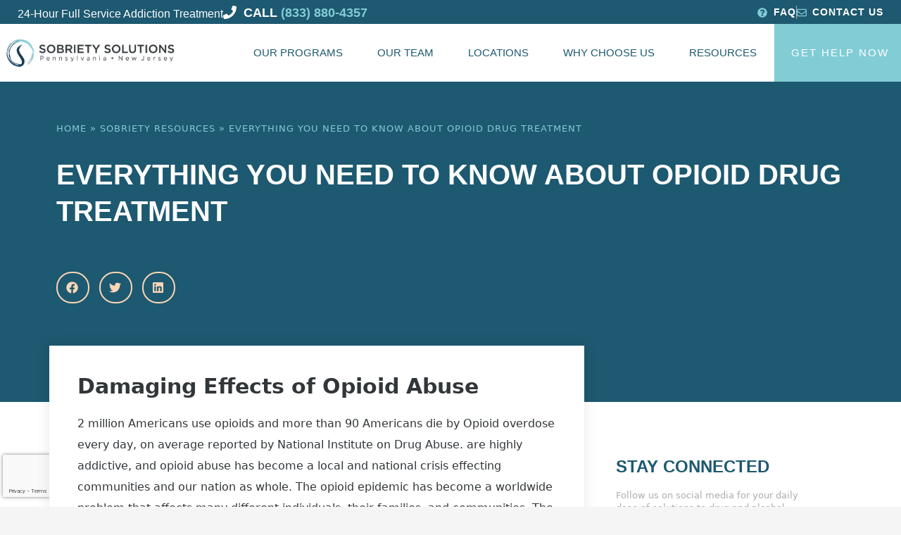

--- FILE ---
content_type: text/html; charset=UTF-8
request_url: https://sobrietysolutions.com/opioid-drug-treatment/
body_size: 72146
content:
<!DOCTYPE html>
<html lang="en-US">
<head><meta charset="UTF-8"><script>if(navigator.userAgent.match(/MSIE|Internet Explorer/i)||navigator.userAgent.match(/Trident\/7\..*?rv:11/i)){var href=document.location.href;if(!href.match(/[?&]nowprocket/)){if(href.indexOf("?")==-1){if(href.indexOf("#")==-1){document.location.href=href+"?nowprocket=1"}else{document.location.href=href.replace("#","?nowprocket=1#")}}else{if(href.indexOf("#")==-1){document.location.href=href+"&nowprocket=1"}else{document.location.href=href.replace("#","&nowprocket=1#")}}}}</script><script>(()=>{class RocketLazyLoadScripts{constructor(){this.v="2.0.4",this.userEvents=["keydown","keyup","mousedown","mouseup","mousemove","mouseover","mouseout","touchmove","touchstart","touchend","touchcancel","wheel","click","dblclick","input"],this.attributeEvents=["onblur","onclick","oncontextmenu","ondblclick","onfocus","onmousedown","onmouseenter","onmouseleave","onmousemove","onmouseout","onmouseover","onmouseup","onmousewheel","onscroll","onsubmit"]}async t(){this.i(),this.o(),/iP(ad|hone)/.test(navigator.userAgent)&&this.h(),this.u(),this.l(this),this.m(),this.k(this),this.p(this),this._(),await Promise.all([this.R(),this.L()]),this.lastBreath=Date.now(),this.S(this),this.P(),this.D(),this.O(),this.M(),await this.C(this.delayedScripts.normal),await this.C(this.delayedScripts.defer),await this.C(this.delayedScripts.async),await this.T(),await this.F(),await this.j(),await this.A(),window.dispatchEvent(new Event("rocket-allScriptsLoaded")),this.everythingLoaded=!0,this.lastTouchEnd&&await new Promise(t=>setTimeout(t,500-Date.now()+this.lastTouchEnd)),this.I(),this.H(),this.U(),this.W()}i(){this.CSPIssue=sessionStorage.getItem("rocketCSPIssue"),document.addEventListener("securitypolicyviolation",t=>{this.CSPIssue||"script-src-elem"!==t.violatedDirective||"data"!==t.blockedURI||(this.CSPIssue=!0,sessionStorage.setItem("rocketCSPIssue",!0))},{isRocket:!0})}o(){window.addEventListener("pageshow",t=>{this.persisted=t.persisted,this.realWindowLoadedFired=!0},{isRocket:!0}),window.addEventListener("pagehide",()=>{this.onFirstUserAction=null},{isRocket:!0})}h(){let t;function e(e){t=e}window.addEventListener("touchstart",e,{isRocket:!0}),window.addEventListener("touchend",function i(o){o.changedTouches[0]&&t.changedTouches[0]&&Math.abs(o.changedTouches[0].pageX-t.changedTouches[0].pageX)<10&&Math.abs(o.changedTouches[0].pageY-t.changedTouches[0].pageY)<10&&o.timeStamp-t.timeStamp<200&&(window.removeEventListener("touchstart",e,{isRocket:!0}),window.removeEventListener("touchend",i,{isRocket:!0}),"INPUT"===o.target.tagName&&"text"===o.target.type||(o.target.dispatchEvent(new TouchEvent("touchend",{target:o.target,bubbles:!0})),o.target.dispatchEvent(new MouseEvent("mouseover",{target:o.target,bubbles:!0})),o.target.dispatchEvent(new PointerEvent("click",{target:o.target,bubbles:!0,cancelable:!0,detail:1,clientX:o.changedTouches[0].clientX,clientY:o.changedTouches[0].clientY})),event.preventDefault()))},{isRocket:!0})}q(t){this.userActionTriggered||("mousemove"!==t.type||this.firstMousemoveIgnored?"keyup"===t.type||"mouseover"===t.type||"mouseout"===t.type||(this.userActionTriggered=!0,this.onFirstUserAction&&this.onFirstUserAction()):this.firstMousemoveIgnored=!0),"click"===t.type&&t.preventDefault(),t.stopPropagation(),t.stopImmediatePropagation(),"touchstart"===this.lastEvent&&"touchend"===t.type&&(this.lastTouchEnd=Date.now()),"click"===t.type&&(this.lastTouchEnd=0),this.lastEvent=t.type,t.composedPath&&t.composedPath()[0].getRootNode()instanceof ShadowRoot&&(t.rocketTarget=t.composedPath()[0]),this.savedUserEvents.push(t)}u(){this.savedUserEvents=[],this.userEventHandler=this.q.bind(this),this.userEvents.forEach(t=>window.addEventListener(t,this.userEventHandler,{passive:!1,isRocket:!0})),document.addEventListener("visibilitychange",this.userEventHandler,{isRocket:!0})}U(){this.userEvents.forEach(t=>window.removeEventListener(t,this.userEventHandler,{passive:!1,isRocket:!0})),document.removeEventListener("visibilitychange",this.userEventHandler,{isRocket:!0}),this.savedUserEvents.forEach(t=>{(t.rocketTarget||t.target).dispatchEvent(new window[t.constructor.name](t.type,t))})}m(){const t="return false",e=Array.from(this.attributeEvents,t=>"data-rocket-"+t),i="["+this.attributeEvents.join("],[")+"]",o="[data-rocket-"+this.attributeEvents.join("],[data-rocket-")+"]",s=(e,i,o)=>{o&&o!==t&&(e.setAttribute("data-rocket-"+i,o),e["rocket"+i]=new Function("event",o),e.setAttribute(i,t))};new MutationObserver(t=>{for(const n of t)"attributes"===n.type&&(n.attributeName.startsWith("data-rocket-")||this.everythingLoaded?n.attributeName.startsWith("data-rocket-")&&this.everythingLoaded&&this.N(n.target,n.attributeName.substring(12)):s(n.target,n.attributeName,n.target.getAttribute(n.attributeName))),"childList"===n.type&&n.addedNodes.forEach(t=>{if(t.nodeType===Node.ELEMENT_NODE)if(this.everythingLoaded)for(const i of[t,...t.querySelectorAll(o)])for(const t of i.getAttributeNames())e.includes(t)&&this.N(i,t.substring(12));else for(const e of[t,...t.querySelectorAll(i)])for(const t of e.getAttributeNames())this.attributeEvents.includes(t)&&s(e,t,e.getAttribute(t))})}).observe(document,{subtree:!0,childList:!0,attributeFilter:[...this.attributeEvents,...e]})}I(){this.attributeEvents.forEach(t=>{document.querySelectorAll("[data-rocket-"+t+"]").forEach(e=>{this.N(e,t)})})}N(t,e){const i=t.getAttribute("data-rocket-"+e);i&&(t.setAttribute(e,i),t.removeAttribute("data-rocket-"+e))}k(t){Object.defineProperty(HTMLElement.prototype,"onclick",{get(){return this.rocketonclick||null},set(e){this.rocketonclick=e,this.setAttribute(t.everythingLoaded?"onclick":"data-rocket-onclick","this.rocketonclick(event)")}})}S(t){function e(e,i){let o=e[i];e[i]=null,Object.defineProperty(e,i,{get:()=>o,set(s){t.everythingLoaded?o=s:e["rocket"+i]=o=s}})}e(document,"onreadystatechange"),e(window,"onload"),e(window,"onpageshow");try{Object.defineProperty(document,"readyState",{get:()=>t.rocketReadyState,set(e){t.rocketReadyState=e},configurable:!0}),document.readyState="loading"}catch(t){console.log("WPRocket DJE readyState conflict, bypassing")}}l(t){this.originalAddEventListener=EventTarget.prototype.addEventListener,this.originalRemoveEventListener=EventTarget.prototype.removeEventListener,this.savedEventListeners=[],EventTarget.prototype.addEventListener=function(e,i,o){o&&o.isRocket||!t.B(e,this)&&!t.userEvents.includes(e)||t.B(e,this)&&!t.userActionTriggered||e.startsWith("rocket-")||t.everythingLoaded?t.originalAddEventListener.call(this,e,i,o):(t.savedEventListeners.push({target:this,remove:!1,type:e,func:i,options:o}),"mouseenter"!==e&&"mouseleave"!==e||t.originalAddEventListener.call(this,e,t.savedUserEvents.push,o))},EventTarget.prototype.removeEventListener=function(e,i,o){o&&o.isRocket||!t.B(e,this)&&!t.userEvents.includes(e)||t.B(e,this)&&!t.userActionTriggered||e.startsWith("rocket-")||t.everythingLoaded?t.originalRemoveEventListener.call(this,e,i,o):t.savedEventListeners.push({target:this,remove:!0,type:e,func:i,options:o})}}J(t,e){this.savedEventListeners=this.savedEventListeners.filter(i=>{let o=i.type,s=i.target||window;return e!==o||t!==s||(this.B(o,s)&&(i.type="rocket-"+o),this.$(i),!1)})}H(){EventTarget.prototype.addEventListener=this.originalAddEventListener,EventTarget.prototype.removeEventListener=this.originalRemoveEventListener,this.savedEventListeners.forEach(t=>this.$(t))}$(t){t.remove?this.originalRemoveEventListener.call(t.target,t.type,t.func,t.options):this.originalAddEventListener.call(t.target,t.type,t.func,t.options)}p(t){let e;function i(e){return t.everythingLoaded?e:e.split(" ").map(t=>"load"===t||t.startsWith("load.")?"rocket-jquery-load":t).join(" ")}function o(o){function s(e){const s=o.fn[e];o.fn[e]=o.fn.init.prototype[e]=function(){return this[0]===window&&t.userActionTriggered&&("string"==typeof arguments[0]||arguments[0]instanceof String?arguments[0]=i(arguments[0]):"object"==typeof arguments[0]&&Object.keys(arguments[0]).forEach(t=>{const e=arguments[0][t];delete arguments[0][t],arguments[0][i(t)]=e})),s.apply(this,arguments),this}}if(o&&o.fn&&!t.allJQueries.includes(o)){const e={DOMContentLoaded:[],"rocket-DOMContentLoaded":[]};for(const t in e)document.addEventListener(t,()=>{e[t].forEach(t=>t())},{isRocket:!0});o.fn.ready=o.fn.init.prototype.ready=function(i){function s(){parseInt(o.fn.jquery)>2?setTimeout(()=>i.bind(document)(o)):i.bind(document)(o)}return"function"==typeof i&&(t.realDomReadyFired?!t.userActionTriggered||t.fauxDomReadyFired?s():e["rocket-DOMContentLoaded"].push(s):e.DOMContentLoaded.push(s)),o([])},s("on"),s("one"),s("off"),t.allJQueries.push(o)}e=o}t.allJQueries=[],o(window.jQuery),Object.defineProperty(window,"jQuery",{get:()=>e,set(t){o(t)}})}P(){const t=new Map;document.write=document.writeln=function(e){const i=document.currentScript,o=document.createRange(),s=i.parentElement;let n=t.get(i);void 0===n&&(n=i.nextSibling,t.set(i,n));const c=document.createDocumentFragment();o.setStart(c,0),c.appendChild(o.createContextualFragment(e)),s.insertBefore(c,n)}}async R(){return new Promise(t=>{this.userActionTriggered?t():this.onFirstUserAction=t})}async L(){return new Promise(t=>{document.addEventListener("DOMContentLoaded",()=>{this.realDomReadyFired=!0,t()},{isRocket:!0})})}async j(){return this.realWindowLoadedFired?Promise.resolve():new Promise(t=>{window.addEventListener("load",t,{isRocket:!0})})}M(){this.pendingScripts=[];this.scriptsMutationObserver=new MutationObserver(t=>{for(const e of t)e.addedNodes.forEach(t=>{"SCRIPT"!==t.tagName||t.noModule||t.isWPRocket||this.pendingScripts.push({script:t,promise:new Promise(e=>{const i=()=>{const i=this.pendingScripts.findIndex(e=>e.script===t);i>=0&&this.pendingScripts.splice(i,1),e()};t.addEventListener("load",i,{isRocket:!0}),t.addEventListener("error",i,{isRocket:!0}),setTimeout(i,1e3)})})})}),this.scriptsMutationObserver.observe(document,{childList:!0,subtree:!0})}async F(){await this.X(),this.pendingScripts.length?(await this.pendingScripts[0].promise,await this.F()):this.scriptsMutationObserver.disconnect()}D(){this.delayedScripts={normal:[],async:[],defer:[]},document.querySelectorAll("script[type$=rocketlazyloadscript]").forEach(t=>{t.hasAttribute("data-rocket-src")?t.hasAttribute("async")&&!1!==t.async?this.delayedScripts.async.push(t):t.hasAttribute("defer")&&!1!==t.defer||"module"===t.getAttribute("data-rocket-type")?this.delayedScripts.defer.push(t):this.delayedScripts.normal.push(t):this.delayedScripts.normal.push(t)})}async _(){await this.L();let t=[];document.querySelectorAll("script[type$=rocketlazyloadscript][data-rocket-src]").forEach(e=>{let i=e.getAttribute("data-rocket-src");if(i&&!i.startsWith("data:")){i.startsWith("//")&&(i=location.protocol+i);try{const o=new URL(i).origin;o!==location.origin&&t.push({src:o,crossOrigin:e.crossOrigin||"module"===e.getAttribute("data-rocket-type")})}catch(t){}}}),t=[...new Map(t.map(t=>[JSON.stringify(t),t])).values()],this.Y(t,"preconnect")}async G(t){if(await this.K(),!0!==t.noModule||!("noModule"in HTMLScriptElement.prototype))return new Promise(e=>{let i;function o(){(i||t).setAttribute("data-rocket-status","executed"),e()}try{if(navigator.userAgent.includes("Firefox/")||""===navigator.vendor||this.CSPIssue)i=document.createElement("script"),[...t.attributes].forEach(t=>{let e=t.nodeName;"type"!==e&&("data-rocket-type"===e&&(e="type"),"data-rocket-src"===e&&(e="src"),i.setAttribute(e,t.nodeValue))}),t.text&&(i.text=t.text),t.nonce&&(i.nonce=t.nonce),i.hasAttribute("src")?(i.addEventListener("load",o,{isRocket:!0}),i.addEventListener("error",()=>{i.setAttribute("data-rocket-status","failed-network"),e()},{isRocket:!0}),setTimeout(()=>{i.isConnected||e()},1)):(i.text=t.text,o()),i.isWPRocket=!0,t.parentNode.replaceChild(i,t);else{const i=t.getAttribute("data-rocket-type"),s=t.getAttribute("data-rocket-src");i?(t.type=i,t.removeAttribute("data-rocket-type")):t.removeAttribute("type"),t.addEventListener("load",o,{isRocket:!0}),t.addEventListener("error",i=>{this.CSPIssue&&i.target.src.startsWith("data:")?(console.log("WPRocket: CSP fallback activated"),t.removeAttribute("src"),this.G(t).then(e)):(t.setAttribute("data-rocket-status","failed-network"),e())},{isRocket:!0}),s?(t.fetchPriority="high",t.removeAttribute("data-rocket-src"),t.src=s):t.src="data:text/javascript;base64,"+window.btoa(unescape(encodeURIComponent(t.text)))}}catch(i){t.setAttribute("data-rocket-status","failed-transform"),e()}});t.setAttribute("data-rocket-status","skipped")}async C(t){const e=t.shift();return e?(e.isConnected&&await this.G(e),this.C(t)):Promise.resolve()}O(){this.Y([...this.delayedScripts.normal,...this.delayedScripts.defer,...this.delayedScripts.async],"preload")}Y(t,e){this.trash=this.trash||[];let i=!0;var o=document.createDocumentFragment();t.forEach(t=>{const s=t.getAttribute&&t.getAttribute("data-rocket-src")||t.src;if(s&&!s.startsWith("data:")){const n=document.createElement("link");n.href=s,n.rel=e,"preconnect"!==e&&(n.as="script",n.fetchPriority=i?"high":"low"),t.getAttribute&&"module"===t.getAttribute("data-rocket-type")&&(n.crossOrigin=!0),t.crossOrigin&&(n.crossOrigin=t.crossOrigin),t.integrity&&(n.integrity=t.integrity),t.nonce&&(n.nonce=t.nonce),o.appendChild(n),this.trash.push(n),i=!1}}),document.head.appendChild(o)}W(){this.trash.forEach(t=>t.remove())}async T(){try{document.readyState="interactive"}catch(t){}this.fauxDomReadyFired=!0;try{await this.K(),this.J(document,"readystatechange"),document.dispatchEvent(new Event("rocket-readystatechange")),await this.K(),document.rocketonreadystatechange&&document.rocketonreadystatechange(),await this.K(),this.J(document,"DOMContentLoaded"),document.dispatchEvent(new Event("rocket-DOMContentLoaded")),await this.K(),this.J(window,"DOMContentLoaded"),window.dispatchEvent(new Event("rocket-DOMContentLoaded"))}catch(t){console.error(t)}}async A(){try{document.readyState="complete"}catch(t){}try{await this.K(),this.J(document,"readystatechange"),document.dispatchEvent(new Event("rocket-readystatechange")),await this.K(),document.rocketonreadystatechange&&document.rocketonreadystatechange(),await this.K(),this.J(window,"load"),window.dispatchEvent(new Event("rocket-load")),await this.K(),window.rocketonload&&window.rocketonload(),await this.K(),this.allJQueries.forEach(t=>t(window).trigger("rocket-jquery-load")),await this.K(),this.J(window,"pageshow");const t=new Event("rocket-pageshow");t.persisted=this.persisted,window.dispatchEvent(t),await this.K(),window.rocketonpageshow&&window.rocketonpageshow({persisted:this.persisted})}catch(t){console.error(t)}}async K(){Date.now()-this.lastBreath>45&&(await this.X(),this.lastBreath=Date.now())}async X(){return document.hidden?new Promise(t=>setTimeout(t)):new Promise(t=>requestAnimationFrame(t))}B(t,e){return e===document&&"readystatechange"===t||(e===document&&"DOMContentLoaded"===t||(e===window&&"DOMContentLoaded"===t||(e===window&&"load"===t||e===window&&"pageshow"===t)))}static run(){(new RocketLazyLoadScripts).t()}}RocketLazyLoadScripts.run()})();</script>
	
	<meta name='robots' content='index, follow, max-image-preview:large, max-snippet:-1, max-video-preview:-1' />
	<style></style>
	<meta name="viewport" content="width=device-width, initial-scale=1">
	<!-- This site is optimized with the Yoast SEO plugin v26.4 - https://yoast.com/wordpress/plugins/seo/ -->
	<title>Overcoming Opiate Addiction | Opioid Drug Treatment | Sobriety</title>
<style id="wpr-usedcss">body{transition:opacity ease-in .2s}img:is([sizes=auto i],[sizes^="auto," i]){contain-intrinsic-size:3000px 1500px}img.emoji{display:inline!important;border:none!important;box-shadow:none!important;height:1em!important;width:1em!important;margin:0 .07em!important;vertical-align:-.1em!important;background:0 0!important;padding:0!important}:where(.wp-block-button__link){border-radius:9999px;box-shadow:none;padding:calc(.667em + 2px) calc(1.333em + 2px);text-decoration:none}:root :where(.wp-block-button .wp-block-button__link.is-style-outline),:root :where(.wp-block-button.is-style-outline>.wp-block-button__link){border:2px solid;padding:.667em 1.333em}:root :where(.wp-block-button .wp-block-button__link.is-style-outline:not(.has-text-color)),:root :where(.wp-block-button.is-style-outline>.wp-block-button__link:not(.has-text-color)){color:currentColor}:root :where(.wp-block-button .wp-block-button__link.is-style-outline:not(.has-background)),:root :where(.wp-block-button.is-style-outline>.wp-block-button__link:not(.has-background)){background-color:initial;background-image:none}:where(.wp-block-calendar table:not(.has-background) th){background:#ddd}:where(.wp-block-columns){margin-bottom:1.75em}:where(.wp-block-columns.has-background){padding:1.25em 2.375em}:where(.wp-block-post-comments input[type=submit]){border:none}:where(.wp-block-cover-image:not(.has-text-color)),:where(.wp-block-cover:not(.has-text-color)){color:#fff}:where(.wp-block-cover-image.is-light:not(.has-text-color)),:where(.wp-block-cover.is-light:not(.has-text-color)){color:#000}:root :where(.wp-block-cover h1:not(.has-text-color)),:root :where(.wp-block-cover h2:not(.has-text-color)),:root :where(.wp-block-cover h3:not(.has-text-color)),:root :where(.wp-block-cover h4:not(.has-text-color)),:root :where(.wp-block-cover h5:not(.has-text-color)),:root :where(.wp-block-cover h6:not(.has-text-color)),:root :where(.wp-block-cover p:not(.has-text-color)){color:inherit}:where(.wp-block-file){margin-bottom:1.5em}:where(.wp-block-file__button){border-radius:2em;display:inline-block;padding:.5em 1em}:where(.wp-block-file__button):is(a):active,:where(.wp-block-file__button):is(a):focus,:where(.wp-block-file__button):is(a):hover,:where(.wp-block-file__button):is(a):visited{box-shadow:none;color:#fff;opacity:.85;text-decoration:none}:where(.wp-block-group.wp-block-group-is-layout-constrained){position:relative}:root :where(.wp-block-image.is-style-rounded img,.wp-block-image .is-style-rounded img){border-radius:9999px}:where(.wp-block-latest-comments:not([style*=line-height] .wp-block-latest-comments__comment)){line-height:1.1}:where(.wp-block-latest-comments:not([style*=line-height] .wp-block-latest-comments__comment-excerpt p)){line-height:1.8}:root :where(.wp-block-latest-posts.is-grid){padding:0}:root :where(.wp-block-latest-posts.wp-block-latest-posts__list){padding-left:0}ul{box-sizing:border-box}:root :where(.wp-block-list.has-background){padding:1.25em 2.375em}:where(.wp-block-navigation.has-background .wp-block-navigation-item a:not(.wp-element-button)),:where(.wp-block-navigation.has-background .wp-block-navigation-submenu a:not(.wp-element-button)){padding:.5em 1em}:where(.wp-block-navigation .wp-block-navigation__submenu-container .wp-block-navigation-item a:not(.wp-element-button)),:where(.wp-block-navigation .wp-block-navigation__submenu-container .wp-block-navigation-submenu a:not(.wp-element-button)),:where(.wp-block-navigation .wp-block-navigation__submenu-container .wp-block-navigation-submenu button.wp-block-navigation-item__content),:where(.wp-block-navigation .wp-block-navigation__submenu-container .wp-block-pages-list__item button.wp-block-navigation-item__content){padding:.5em 1em}:root :where(p.has-background){padding:1.25em 2.375em}:where(p.has-text-color:not(.has-link-color)) a{color:inherit}:where(.wp-block-post-comments-form) input:not([type=submit]),:where(.wp-block-post-comments-form) textarea{border:1px solid #949494;font-family:inherit;font-size:1em}:where(.wp-block-post-comments-form) input:where(:not([type=submit]):not([type=checkbox])),:where(.wp-block-post-comments-form) textarea{padding:calc(.667em + 2px)}:where(.wp-block-post-excerpt){box-sizing:border-box;margin-bottom:var(--wp--style--block-gap);margin-top:var(--wp--style--block-gap)}:where(.wp-block-preformatted.has-background){padding:1.25em 2.375em}:where(.wp-block-search__button){border:1px solid #ccc;padding:6px 10px}:where(.wp-block-search__input){font-family:inherit;font-size:inherit;font-style:inherit;font-weight:inherit;letter-spacing:inherit;line-height:inherit;text-transform:inherit}:where(.wp-block-search__button-inside .wp-block-search__inside-wrapper){border:1px solid #949494;box-sizing:border-box;padding:4px}:where(.wp-block-search__button-inside .wp-block-search__inside-wrapper) .wp-block-search__input{border:none;border-radius:0;padding:0 4px}:where(.wp-block-search__button-inside .wp-block-search__inside-wrapper) .wp-block-search__input:focus{outline:0}:where(.wp-block-search__button-inside .wp-block-search__inside-wrapper) :where(.wp-block-search__button){padding:4px 8px}:root :where(.wp-block-separator.is-style-dots){height:auto;line-height:1;text-align:center}:root :where(.wp-block-separator.is-style-dots):before{color:currentColor;content:"···";font-family:serif;font-size:1.5em;letter-spacing:2em;padding-left:2em}:root :where(.wp-block-site-logo.is-style-rounded){border-radius:9999px}:where(.wp-block-social-links:not(.is-style-logos-only)) .wp-social-link{background-color:#f0f0f0;color:#444}:where(.wp-block-social-links:not(.is-style-logos-only)) .wp-social-link-amazon{background-color:#f90;color:#fff}:where(.wp-block-social-links:not(.is-style-logos-only)) .wp-social-link-bandcamp{background-color:#1ea0c3;color:#fff}:where(.wp-block-social-links:not(.is-style-logos-only)) .wp-social-link-behance{background-color:#0757fe;color:#fff}:where(.wp-block-social-links:not(.is-style-logos-only)) .wp-social-link-bluesky{background-color:#0a7aff;color:#fff}:where(.wp-block-social-links:not(.is-style-logos-only)) .wp-social-link-codepen{background-color:#1e1f26;color:#fff}:where(.wp-block-social-links:not(.is-style-logos-only)) .wp-social-link-deviantart{background-color:#02e49b;color:#fff}:where(.wp-block-social-links:not(.is-style-logos-only)) .wp-social-link-discord{background-color:#5865f2;color:#fff}:where(.wp-block-social-links:not(.is-style-logos-only)) .wp-social-link-dribbble{background-color:#e94c89;color:#fff}:where(.wp-block-social-links:not(.is-style-logos-only)) .wp-social-link-dropbox{background-color:#4280ff;color:#fff}:where(.wp-block-social-links:not(.is-style-logos-only)) .wp-social-link-etsy{background-color:#f45800;color:#fff}:where(.wp-block-social-links:not(.is-style-logos-only)) .wp-social-link-facebook{background-color:#0866ff;color:#fff}:where(.wp-block-social-links:not(.is-style-logos-only)) .wp-social-link-fivehundredpx{background-color:#000;color:#fff}:where(.wp-block-social-links:not(.is-style-logos-only)) .wp-social-link-flickr{background-color:#0461dd;color:#fff}:where(.wp-block-social-links:not(.is-style-logos-only)) .wp-social-link-foursquare{background-color:#e65678;color:#fff}:where(.wp-block-social-links:not(.is-style-logos-only)) .wp-social-link-github{background-color:#24292d;color:#fff}:where(.wp-block-social-links:not(.is-style-logos-only)) .wp-social-link-goodreads{background-color:#eceadd;color:#382110}:where(.wp-block-social-links:not(.is-style-logos-only)) .wp-social-link-google{background-color:#ea4434;color:#fff}:where(.wp-block-social-links:not(.is-style-logos-only)) .wp-social-link-gravatar{background-color:#1d4fc4;color:#fff}:where(.wp-block-social-links:not(.is-style-logos-only)) .wp-social-link-instagram{background-color:#f00075;color:#fff}:where(.wp-block-social-links:not(.is-style-logos-only)) .wp-social-link-lastfm{background-color:#e21b24;color:#fff}:where(.wp-block-social-links:not(.is-style-logos-only)) .wp-social-link-linkedin{background-color:#0d66c2;color:#fff}:where(.wp-block-social-links:not(.is-style-logos-only)) .wp-social-link-mastodon{background-color:#3288d4;color:#fff}:where(.wp-block-social-links:not(.is-style-logos-only)) .wp-social-link-medium{background-color:#000;color:#fff}:where(.wp-block-social-links:not(.is-style-logos-only)) .wp-social-link-meetup{background-color:#f6405f;color:#fff}:where(.wp-block-social-links:not(.is-style-logos-only)) .wp-social-link-patreon{background-color:#000;color:#fff}:where(.wp-block-social-links:not(.is-style-logos-only)) .wp-social-link-pinterest{background-color:#e60122;color:#fff}:where(.wp-block-social-links:not(.is-style-logos-only)) .wp-social-link-pocket{background-color:#ef4155;color:#fff}:where(.wp-block-social-links:not(.is-style-logos-only)) .wp-social-link-reddit{background-color:#ff4500;color:#fff}:where(.wp-block-social-links:not(.is-style-logos-only)) .wp-social-link-skype{background-color:#0478d7;color:#fff}:where(.wp-block-social-links:not(.is-style-logos-only)) .wp-social-link-snapchat{background-color:#fefc00;color:#fff;stroke:#000}:where(.wp-block-social-links:not(.is-style-logos-only)) .wp-social-link-soundcloud{background-color:#ff5600;color:#fff}:where(.wp-block-social-links:not(.is-style-logos-only)) .wp-social-link-spotify{background-color:#1bd760;color:#fff}:where(.wp-block-social-links:not(.is-style-logos-only)) .wp-social-link-telegram{background-color:#2aabee;color:#fff}:where(.wp-block-social-links:not(.is-style-logos-only)) .wp-social-link-threads{background-color:#000;color:#fff}:where(.wp-block-social-links:not(.is-style-logos-only)) .wp-social-link-tiktok{background-color:#000;color:#fff}:where(.wp-block-social-links:not(.is-style-logos-only)) .wp-social-link-tumblr{background-color:#011835;color:#fff}:where(.wp-block-social-links:not(.is-style-logos-only)) .wp-social-link-twitch{background-color:#6440a4;color:#fff}:where(.wp-block-social-links:not(.is-style-logos-only)) .wp-social-link-twitter{background-color:#1da1f2;color:#fff}:where(.wp-block-social-links:not(.is-style-logos-only)) .wp-social-link-vimeo{background-color:#1eb7ea;color:#fff}:where(.wp-block-social-links:not(.is-style-logos-only)) .wp-social-link-vk{background-color:#4680c2;color:#fff}:where(.wp-block-social-links:not(.is-style-logos-only)) .wp-social-link-wordpress{background-color:#3499cd;color:#fff}:where(.wp-block-social-links:not(.is-style-logos-only)) .wp-social-link-whatsapp{background-color:#25d366;color:#fff}:where(.wp-block-social-links:not(.is-style-logos-only)) .wp-social-link-x{background-color:#000;color:#fff}:where(.wp-block-social-links:not(.is-style-logos-only)) .wp-social-link-yelp{background-color:#d32422;color:#fff}:where(.wp-block-social-links:not(.is-style-logos-only)) .wp-social-link-youtube{background-color:red;color:#fff}:where(.wp-block-social-links.is-style-logos-only) .wp-social-link{background:0 0}:where(.wp-block-social-links.is-style-logos-only) .wp-social-link svg{height:1.25em;width:1.25em}:where(.wp-block-social-links.is-style-logos-only) .wp-social-link-amazon{color:#f90}:where(.wp-block-social-links.is-style-logos-only) .wp-social-link-bandcamp{color:#1ea0c3}:where(.wp-block-social-links.is-style-logos-only) .wp-social-link-behance{color:#0757fe}:where(.wp-block-social-links.is-style-logos-only) .wp-social-link-bluesky{color:#0a7aff}:where(.wp-block-social-links.is-style-logos-only) .wp-social-link-codepen{color:#1e1f26}:where(.wp-block-social-links.is-style-logos-only) .wp-social-link-deviantart{color:#02e49b}:where(.wp-block-social-links.is-style-logos-only) .wp-social-link-discord{color:#5865f2}:where(.wp-block-social-links.is-style-logos-only) .wp-social-link-dribbble{color:#e94c89}:where(.wp-block-social-links.is-style-logos-only) .wp-social-link-dropbox{color:#4280ff}:where(.wp-block-social-links.is-style-logos-only) .wp-social-link-etsy{color:#f45800}:where(.wp-block-social-links.is-style-logos-only) .wp-social-link-facebook{color:#0866ff}:where(.wp-block-social-links.is-style-logos-only) .wp-social-link-fivehundredpx{color:#000}:where(.wp-block-social-links.is-style-logos-only) .wp-social-link-flickr{color:#0461dd}:where(.wp-block-social-links.is-style-logos-only) .wp-social-link-foursquare{color:#e65678}:where(.wp-block-social-links.is-style-logos-only) .wp-social-link-github{color:#24292d}:where(.wp-block-social-links.is-style-logos-only) .wp-social-link-goodreads{color:#382110}:where(.wp-block-social-links.is-style-logos-only) .wp-social-link-google{color:#ea4434}:where(.wp-block-social-links.is-style-logos-only) .wp-social-link-gravatar{color:#1d4fc4}:where(.wp-block-social-links.is-style-logos-only) .wp-social-link-instagram{color:#f00075}:where(.wp-block-social-links.is-style-logos-only) .wp-social-link-lastfm{color:#e21b24}:where(.wp-block-social-links.is-style-logos-only) .wp-social-link-linkedin{color:#0d66c2}:where(.wp-block-social-links.is-style-logos-only) .wp-social-link-mastodon{color:#3288d4}:where(.wp-block-social-links.is-style-logos-only) .wp-social-link-medium{color:#000}:where(.wp-block-social-links.is-style-logos-only) .wp-social-link-meetup{color:#f6405f}:where(.wp-block-social-links.is-style-logos-only) .wp-social-link-patreon{color:#000}:where(.wp-block-social-links.is-style-logos-only) .wp-social-link-pinterest{color:#e60122}:where(.wp-block-social-links.is-style-logos-only) .wp-social-link-pocket{color:#ef4155}:where(.wp-block-social-links.is-style-logos-only) .wp-social-link-reddit{color:#ff4500}:where(.wp-block-social-links.is-style-logos-only) .wp-social-link-skype{color:#0478d7}:where(.wp-block-social-links.is-style-logos-only) .wp-social-link-snapchat{color:#fff;stroke:#000}:where(.wp-block-social-links.is-style-logos-only) .wp-social-link-soundcloud{color:#ff5600}:where(.wp-block-social-links.is-style-logos-only) .wp-social-link-spotify{color:#1bd760}:where(.wp-block-social-links.is-style-logos-only) .wp-social-link-telegram{color:#2aabee}:where(.wp-block-social-links.is-style-logos-only) .wp-social-link-threads{color:#000}:where(.wp-block-social-links.is-style-logos-only) .wp-social-link-tiktok{color:#000}:where(.wp-block-social-links.is-style-logos-only) .wp-social-link-tumblr{color:#011835}:where(.wp-block-social-links.is-style-logos-only) .wp-social-link-twitch{color:#6440a4}:where(.wp-block-social-links.is-style-logos-only) .wp-social-link-twitter{color:#1da1f2}:where(.wp-block-social-links.is-style-logos-only) .wp-social-link-vimeo{color:#1eb7ea}:where(.wp-block-social-links.is-style-logos-only) .wp-social-link-vk{color:#4680c2}:where(.wp-block-social-links.is-style-logos-only) .wp-social-link-whatsapp{color:#25d366}:where(.wp-block-social-links.is-style-logos-only) .wp-social-link-wordpress{color:#3499cd}:where(.wp-block-social-links.is-style-logos-only) .wp-social-link-x{color:#000}:where(.wp-block-social-links.is-style-logos-only) .wp-social-link-yelp{color:#d32422}:where(.wp-block-social-links.is-style-logos-only) .wp-social-link-youtube{color:red}:root :where(.wp-block-social-links .wp-social-link a){padding:.25em}:root :where(.wp-block-social-links.is-style-logos-only .wp-social-link a){padding:0}:root :where(.wp-block-social-links.is-style-pill-shape .wp-social-link a){padding-left:.6666666667em;padding-right:.6666666667em}:root :where(.wp-block-tag-cloud.is-style-outline){display:flex;flex-wrap:wrap;gap:1ch}:root :where(.wp-block-tag-cloud.is-style-outline a){border:1px solid;font-size:unset!important;margin-right:0;padding:1ch 2ch;text-decoration:none!important}:root :where(.wp-block-table-of-contents){box-sizing:border-box}:where(.wp-block-term-description){box-sizing:border-box;margin-bottom:var(--wp--style--block-gap);margin-top:var(--wp--style--block-gap)}:where(pre.wp-block-verse){font-family:inherit}:root{--wp--preset--font-size--normal:16px;--wp--preset--font-size--huge:42px}.screen-reader-text{border:0;clip-path:inset(50%);height:1px;margin:-1px;overflow:hidden;padding:0;position:absolute;width:1px;word-wrap:normal!important}.screen-reader-text:focus{background-color:#ddd;clip-path:none;color:#444;display:block;font-size:1em;height:auto;left:5px;line-height:normal;padding:15px 23px 14px;text-decoration:none;top:5px;width:auto;z-index:100000}html :where(.has-border-color){border-style:solid}html :where([style*=border-top-color]){border-top-style:solid}html :where([style*=border-right-color]){border-right-style:solid}html :where([style*=border-bottom-color]){border-bottom-style:solid}html :where([style*=border-left-color]){border-left-style:solid}html :where([style*=border-width]){border-style:solid}html :where([style*=border-top-width]){border-top-style:solid}html :where([style*=border-right-width]){border-right-style:solid}html :where([style*=border-bottom-width]){border-bottom-style:solid}html :where([style*=border-left-width]){border-left-style:solid}html :where(img[class*=wp-image-]){height:auto;max-width:100%}:where(figure){margin:0 0 1em}html :where(.is-position-sticky){--wp-admin--admin-bar--position-offset:var(--wp-admin--admin-bar--height,0px)}@media screen and (max-width:600px){html :where(.is-position-sticky){--wp-admin--admin-bar--position-offset:0px}}:root{--wp--preset--aspect-ratio--square:1;--wp--preset--aspect-ratio--4-3:4/3;--wp--preset--aspect-ratio--3-4:3/4;--wp--preset--aspect-ratio--3-2:3/2;--wp--preset--aspect-ratio--2-3:2/3;--wp--preset--aspect-ratio--16-9:16/9;--wp--preset--aspect-ratio--9-16:9/16;--wp--preset--color--black:#000000;--wp--preset--color--cyan-bluish-gray:#abb8c3;--wp--preset--color--white:#ffffff;--wp--preset--color--pale-pink:#f78da7;--wp--preset--color--vivid-red:#cf2e2e;--wp--preset--color--luminous-vivid-orange:#ff6900;--wp--preset--color--luminous-vivid-amber:#fcb900;--wp--preset--color--light-green-cyan:#7bdcb5;--wp--preset--color--vivid-green-cyan:#00d084;--wp--preset--color--pale-cyan-blue:#8ed1fc;--wp--preset--color--vivid-cyan-blue:#0693e3;--wp--preset--color--vivid-purple:#9b51e0;--wp--preset--color--contrast:var(--contrast);--wp--preset--color--contrast-2:var(--contrast-2);--wp--preset--color--contrast-3:var(--contrast-3);--wp--preset--color--base:var(--base);--wp--preset--color--base-2:var(--base-2);--wp--preset--color--base-3:var(--base-3);--wp--preset--color--accent:var(--accent);--wp--preset--gradient--vivid-cyan-blue-to-vivid-purple:linear-gradient(135deg,rgba(6, 147, 227, 1) 0%,rgb(155, 81, 224) 100%);--wp--preset--gradient--light-green-cyan-to-vivid-green-cyan:linear-gradient(135deg,rgb(122, 220, 180) 0%,rgb(0, 208, 130) 100%);--wp--preset--gradient--luminous-vivid-amber-to-luminous-vivid-orange:linear-gradient(135deg,rgba(252, 185, 0, 1) 0%,rgba(255, 105, 0, 1) 100%);--wp--preset--gradient--luminous-vivid-orange-to-vivid-red:linear-gradient(135deg,rgba(255, 105, 0, 1) 0%,rgb(207, 46, 46) 100%);--wp--preset--gradient--very-light-gray-to-cyan-bluish-gray:linear-gradient(135deg,rgb(238, 238, 238) 0%,rgb(169, 184, 195) 100%);--wp--preset--gradient--cool-to-warm-spectrum:linear-gradient(135deg,rgb(74, 234, 220) 0%,rgb(151, 120, 209) 20%,rgb(207, 42, 186) 40%,rgb(238, 44, 130) 60%,rgb(251, 105, 98) 80%,rgb(254, 248, 76) 100%);--wp--preset--gradient--blush-light-purple:linear-gradient(135deg,rgb(255, 206, 236) 0%,rgb(152, 150, 240) 100%);--wp--preset--gradient--blush-bordeaux:linear-gradient(135deg,rgb(254, 205, 165) 0%,rgb(254, 45, 45) 50%,rgb(107, 0, 62) 100%);--wp--preset--gradient--luminous-dusk:linear-gradient(135deg,rgb(255, 203, 112) 0%,rgb(199, 81, 192) 50%,rgb(65, 88, 208) 100%);--wp--preset--gradient--pale-ocean:linear-gradient(135deg,rgb(255, 245, 203) 0%,rgb(182, 227, 212) 50%,rgb(51, 167, 181) 100%);--wp--preset--gradient--electric-grass:linear-gradient(135deg,rgb(202, 248, 128) 0%,rgb(113, 206, 126) 100%);--wp--preset--gradient--midnight:linear-gradient(135deg,rgb(2, 3, 129) 0%,rgb(40, 116, 252) 100%);--wp--preset--font-size--small:13px;--wp--preset--font-size--medium:20px;--wp--preset--font-size--large:36px;--wp--preset--font-size--x-large:42px;--wp--preset--spacing--20:0.44rem;--wp--preset--spacing--30:0.67rem;--wp--preset--spacing--40:1rem;--wp--preset--spacing--50:1.5rem;--wp--preset--spacing--60:2.25rem;--wp--preset--spacing--70:3.38rem;--wp--preset--spacing--80:5.06rem;--wp--preset--shadow--natural:6px 6px 9px rgba(0, 0, 0, .2);--wp--preset--shadow--deep:12px 12px 50px rgba(0, 0, 0, .4);--wp--preset--shadow--sharp:6px 6px 0px rgba(0, 0, 0, .2);--wp--preset--shadow--outlined:6px 6px 0px -3px rgba(255, 255, 255, 1),6px 6px rgba(0, 0, 0, 1);--wp--preset--shadow--crisp:6px 6px 0px rgba(0, 0, 0, 1)}:where(.is-layout-flex){gap:.5em}:where(.is-layout-grid){gap:.5em}:where(.wp-block-post-template.is-layout-flex){gap:1.25em}:where(.wp-block-post-template.is-layout-grid){gap:1.25em}:where(.wp-block-columns.is-layout-flex){gap:2em}:where(.wp-block-columns.is-layout-grid){gap:2em}:root :where(.wp-block-pullquote){font-size:1.5em;line-height:1.6}.grid-container:after{clear:both}@-ms-viewport{width:auto}.grid-container:after,.grid-container:before{content:".";display:block;overflow:hidden;visibility:hidden;font-size:0;line-height:0;width:0;height:0}.grid-container{margin-left:auto;margin-right:auto;max-width:1200px;padding-left:10px;padding-right:10px}.grid-parent{padding-left:0;padding-right:0}a,abbr,body,caption,code,div,fieldset,font,form,h1,h2,h3,h4,html,iframe,label,legend,li,object,p,small,span,strong,sub,table,tbody,tr,ul{border:0;margin:0;padding:0}html{font-family:sans-serif;-webkit-text-size-adjust:100%;-ms-text-size-adjust:100%}article,figure,footer,header,main,nav,section{display:block}canvas,progress,video{display:inline-block;vertical-align:baseline}[hidden],template{display:none}ul{list-style:none}table{border-collapse:separate;border-spacing:0}caption{font-weight:400;text-align:left;padding:5px}a{background-color:transparent}a img{border:0}body,button,input,select,textarea{font-family:-apple-system,system-ui,BlinkMacSystemFont,"Segoe UI",Helvetica,Arial,sans-serif,"Apple Color Emoji","Segoe UI Emoji","Segoe UI Symbol";font-weight:400;text-transform:none;font-size:17px;line-height:1.5}p{margin-bottom:1.5em}h1,h2,h3,h4{font-family:inherit;font-size:100%;font-style:inherit;font-weight:inherit}table{border:1px solid rgba(0,0,0,.1)}table{border-collapse:separate;border-spacing:0;border-width:1px 0 0 1px;margin:0 0 1.5em;width:100%}hr{background-color:rgba(0,0,0,.1);border:0;height:1px;margin-bottom:40px;margin-top:40px}fieldset{padding:0;border:0;min-width:inherit}fieldset legend{padding:0;margin-bottom:1.5em}h1{font-size:42px;margin-bottom:20px;line-height:1.2em;font-weight:400;text-transform:none}h2{font-size:35px;margin-bottom:20px;line-height:1.2em;font-weight:400;text-transform:none}h3{font-size:29px;margin-bottom:20px;line-height:1.2em;font-weight:400;text-transform:none}h4{font-size:24px}h4{margin-bottom:20px}ul{margin:0 0 1.5em 3em}ul{list-style:disc}li>ul{margin-bottom:0;margin-left:1.5em}b,strong{font-weight:700}i{font-style:italic}code{font:15px Monaco,Consolas,"Andale Mono","DejaVu Sans Mono",monospace}abbr{border-bottom:1px dotted #666;cursor:help}sub{font-size:75%;height:0;line-height:0;position:relative;vertical-align:baseline}sub{top:.5ex}small{font-size:75%}figure{margin:0}table{margin:0 0 1.5em;width:100%}img{height:auto;max-width:100%}button,input,select,textarea{font-size:100%;margin:0;vertical-align:baseline}button,html input[type=button],input[type=submit]{border:1px solid transparent;background:#55555e;cursor:pointer;-webkit-appearance:button;padding:10px 20px;color:#fff}input[type=checkbox],input[type=radio]{box-sizing:border-box;padding:0}input[type=search]{-webkit-appearance:textfield;box-sizing:content-box}input[type=search]::-webkit-search-decoration{-webkit-appearance:none}button::-moz-focus-inner,input::-moz-focus-inner{border:0;padding:0}input[type=email],input[type=number],input[type=search],input[type=tel],input[type=text],input[type=url],select,textarea{background:#fafafa;color:#666;border:1px solid #ccc;border-radius:0;padding:10px 15px;box-sizing:border-box;max-width:100%}textarea{overflow:auto;vertical-align:top;width:100%}input[type=file]{max-width:100%;box-sizing:border-box}a,button,input{transition:color .1s ease-in-out,background-color .1s ease-in-out}a{text-decoration:none}.button{padding:10px 20px;display:inline-block}.using-mouse :focus{outline:0}.using-mouse ::-moz-focus-inner{border:0}.size-full,.size-medium{max-width:100%;height:auto}.screen-reader-text{border:0;clip:rect(1px,1px,1px,1px);clip-path:inset(50%);height:1px;margin:-1px;overflow:hidden;padding:0;position:absolute!important;width:1px;word-wrap:normal!important}.screen-reader-text:focus{background-color:#f1f1f1;border-radius:3px;box-shadow:0 0 2px 2px rgba(0,0,0,.6);clip:auto!important;clip-path:none;color:#21759b;display:block;font-size:.875rem;font-weight:700;height:auto;left:5px;line-height:normal;padding:15px 23px 14px;text-decoration:none;top:5px;width:auto;z-index:100000}.site-content:after,.site-footer:after{content:"";display:table;clear:both}.main-navigation{z-index:100;padding:0;clear:both;display:block}.main-navigation a{display:block;text-decoration:none;font-weight:400;text-transform:none;font-size:15px}.main-navigation ul{list-style:none;margin:0;padding-left:0}.main-navigation .main-nav ul li a{padding-left:20px;padding-right:20px;line-height:60px}.main-navigation li{float:left;position:relative}.main-navigation li.search-item{float:right}.main-navigation .mobile-bar-items a{padding-left:20px;padding-right:20px;line-height:60px}.main-navigation ul ul{display:block;box-shadow:1px 1px 0 rgba(0,0,0,.1);float:left;position:absolute;left:-99999px;opacity:0;z-index:99999;width:200px;text-align:left;top:auto;transition:opacity 80ms linear;transition-delay:0s;pointer-events:none;height:0;overflow:hidden}.main-navigation ul ul a{display:block}.main-navigation ul ul li{width:100%}.main-navigation .main-nav ul ul li a{line-height:normal;padding:10px 20px;font-size:14px}.main-navigation .main-nav ul li.menu-item-has-children>a{padding-right:0;position:relative}.main-navigation.sub-menu-left ul ul{box-shadow:-1px 1px 0 rgba(0,0,0,.1)}.main-navigation.sub-menu-left .sub-menu{right:0}.main-navigation:not(.toggled) ul li.sfHover>ul,.main-navigation:not(.toggled) ul li:hover>ul{left:auto;opacity:1;transition-delay:150ms;pointer-events:auto;height:auto;overflow:visible}.main-navigation:not(.toggled) ul ul li.sfHover>ul,.main-navigation:not(.toggled) ul ul li:hover>ul{left:100%;top:0}.main-navigation.sub-menu-left:not(.toggled) ul ul li.sfHover>ul,.main-navigation.sub-menu-left:not(.toggled) ul ul li:hover>ul{right:100%;left:auto}.menu-item-has-children .dropdown-menu-toggle{display:inline-block;height:100%;clear:both;padding-right:20px;padding-left:10px}.menu-item-has-children ul .dropdown-menu-toggle{padding-top:10px;padding-bottom:10px;margin-top:-10px}.sidebar .menu-item-has-children .dropdown-menu-toggle,nav ul ul .menu-item-has-children .dropdown-menu-toggle{float:right}.sticky{display:block}.site-content{word-wrap:break-word}.gallery{margin-bottom:1.5em}.gallery-item{display:inline-block;text-align:center;vertical-align:top;width:100%}.gallery-columns-4 .gallery-item{max-width:25%}.gallery-item img{vertical-align:bottom}.gallery-icon{padding:5px}embed,iframe,object{max-width:100%}.comment{list-style-type:none;padding:0;margin:0}.comment .children{padding-left:30px;margin-top:-30px;border-left:1px solid rgba(0,0,0,.05)}.widget select{max-width:100%}.sidebar .widget :last-child{margin-bottom:0}.widget ul{margin:0}.widget{margin:0 0 30px;box-sizing:border-box}.widget:last-child{margin-bottom:0}.widget ul li{list-style-type:none;position:relative;padding-bottom:5px}.widget ul li.menu-item-has-children{padding-bottom:0}.sidebar .grid-container{max-width:100%;width:100%}.post{margin:0 0 2em}.one-container .site-content{padding:40px}.full-width-content .container.grid-container{max-width:100%}.full-width-content.one-container .site-content{padding:0}.close-search .icon-search svg:first-child,.toggled .icon-menu-bars svg:first-child{display:none}.close-search .icon-search svg:nth-child(2),.toggled .icon-menu-bars svg:nth-child(2){display:block}.container.grid-container{width:auto}body{background-color:#f4f3f2;color:#313639}a{color:#82ccd6}a:visited{color:#82ccd6}a:active,a:focus,a:hover{color:#00bdd6}body .grid-container{max-width:1100px}.dropdown-click .main-navigation ul ul{display:none;visibility:hidden}.dropdown-click .main-navigation ul ul ul.toggled-on{left:0;top:auto;position:relative;box-shadow:none;border-bottom:1px solid rgba(0,0,0,.05)}.dropdown-click .main-navigation ul ul li:last-child>ul.toggled-on{border-bottom:0}.dropdown-click .main-navigation ul li.sfHover>ul.toggled-on,.dropdown-click .main-navigation ul.toggled-on{display:block;left:auto;right:auto;opacity:1;visibility:visible;pointer-events:auto;height:auto;overflow:visible;float:none}.dropdown-click nav ul ul ul{background-color:transparent}.menu-item-has-children .dropdown-menu-toggle[role=presentation]{pointer-events:none}:root{--contrast:#222222;--contrast-2:#575760;--contrast-3:#b2b2be;--base:#f0f0f0;--base-2:#f7f8f9;--base-3:#ffffff;--accent:#1e73be}body,button,input,select,textarea{font-size:16px}body{line-height:1.4}.main-navigation a,.menu-toggle{font-weight:600;text-transform:uppercase}.main-navigation .main-nav ul ul li a{font-size:14px}.sidebar .widget{font-size:17px}.button,button:not(.menu-toggle),html input[type=button],input[type=submit]{font-weight:700}h1{font-weight:600;font-size:40px}h2{font-weight:600;font-size:30px}h3{font-weight:700;text-transform:uppercase;font-size:25px}h4{font-weight:700;font-size:inherit}.mobile-menu-control-wrapper .menu-toggle,.mobile-menu-control-wrapper .menu-toggle:focus,.mobile-menu-control-wrapper .menu-toggle:hover{background-color:rgba(0,0,0,.02)}.main-navigation,.main-navigation ul ul{background-color:#fff}.main-navigation .main-nav ul li a,.main-navigation .menu-bar-items,.main-navigation .menu-toggle{color:#1d5970}.main-navigation .main-nav ul li.sfHover:not([class*=current-menu-])>a,.main-navigation .main-nav ul li:not([class*=current-menu-]):focus>a,.main-navigation .main-nav ul li:not([class*=current-menu-]):hover>a,.main-navigation .menu-bar-item.sfHover>a,.main-navigation .menu-bar-item:hover>a{color:#1d5970;background-color:#82ccd6}.main-navigation .mobile-bar-items a,.main-navigation .mobile-bar-items a:focus,.main-navigation .mobile-bar-items a:hover,button.menu-toggle:focus,button.menu-toggle:hover{color:#1d5970}.main-navigation .main-nav ul li[class*=current-menu-]>a{color:#82ccd6;background-color:#1d5970}.main-navigation .main-nav ul li.search-item.active>a,.main-navigation .menu-bar-items .search-item.active>a,.navigation-search input[type=search],.navigation-search input[type=search]:active,.navigation-search input[type=search]:focus{color:#1d5970;background-color:#82ccd6}.main-navigation ul ul{background-color:#e1eced}.main-navigation .main-nav ul ul li a{color:#1d5970}.main-navigation .main-nav ul ul li.sfHover:not([class*=current-menu-])>a,.main-navigation .main-nav ul ul li:not([class*=current-menu-]):focus>a,.main-navigation .main-nav ul ul li:not([class*=current-menu-]):hover>a{color:#82ccd6;background-color:#1d5970}.main-navigation .main-nav ul ul li[class*=current-menu-]>a{color:#82ccd6;background-color:#1d5970}.one-container .container{color:#313639;background-color:#fff}h1{color:#1d5970}h3{color:#82ccd6}.sidebar .widget{color:#313639;background-color:rgba(244,243,242,0)}.sidebar .widget a{color:#313639}.sidebar .widget a:hover{color:#26c1d6}input[type=email],input[type=number],input[type=search],input[type=tel],input[type=text],input[type=url],select,textarea{color:#666;background-color:#fafafa;border-color:#ccc}input[type=email]:focus,input[type=number]:focus,input[type=search]:focus,input[type=tel]:focus,input[type=text]:focus,input[type=url]:focus,select:focus,textarea:focus{color:#666;background-color:#fff;border-color:#bfbfbf}a.button,button,html input[type=button],input[type=submit]{color:#fff;background-color:#1d5970}a.button:focus,a.button:hover,button:focus,button:hover,html input[type=button]:focus,html input[type=button]:hover,input[type=submit]:focus,input[type=submit]:hover{color:#fff;background-color:#005070}:root{--gp-search-modal-bg-color:var(--base-3);--gp-search-modal-text-color:var(--contrast);--gp-search-modal-overlay-bg-color:rgba(0, 0, 0, .2)}.one-container .site-content{padding:0 40px}.main-navigation .main-nav ul li a,.main-navigation .mobile-bar-items a,.menu-toggle{padding-left:45px;padding-right:45px;line-height:55px}.main-navigation .main-nav ul ul li a{padding:15px 45px}.main-navigation ul ul{width:394px}.navigation-search input[type=search]{height:55px}.rtl .menu-item-has-children .dropdown-menu-toggle{padding-left:45px}.menu-item-has-children .dropdown-menu-toggle{padding-right:45px}.menu-item-has-children ul .dropdown-menu-toggle{padding-top:15px;padding-bottom:15px;margin-top:-15px}.rtl .main-navigation .main-nav ul li.menu-item-has-children>a{padding-right:45px}.menu-toggle{display:none}.menu-toggle{padding:0 20px;line-height:60px;margin:0;font-weight:400;text-transform:none;font-size:15px;cursor:pointer}button.menu-toggle{background-color:transparent;width:100%;border:0;text-align:center}button.menu-toggle:active,button.menu-toggle:focus,button.menu-toggle:hover{background-color:transparent}nav.toggled ul ul.sub-menu{width:100%}.dropdown-hover .main-navigation.toggled ul li.sfHover>ul,.dropdown-hover .main-navigation.toggled ul li:hover>ul{transition-delay:0s}.toggled .menu-item-has-children .dropdown-menu-toggle{padding-left:20px}.main-navigation.toggled ul ul{transition:0s;visibility:hidden}.main-navigation.toggled .main-nav>ul{display:block}.main-navigation.toggled .main-nav ul ul.toggled-on{position:relative;top:0;left:auto!important;right:auto!important;width:100%;pointer-events:auto;height:auto;opacity:1;display:block;visibility:visible;float:none}.main-navigation.toggled .main-nav li{float:none;clear:both;display:block;text-align:left}.main-navigation.toggled .main-nav li.hide-on-mobile{display:none!important}.main-navigation.toggled .menu-item-has-children .dropdown-menu-toggle{float:right}.main-navigation.toggled .menu li.search-item{display:none!important}.main-navigation.toggled .sf-menu>li.menu-item-float-right{float:none;display:inline-block}@media (max-width:768px){h1{font-size:30px}h2{font-size:25px}.main-navigation .menu-bar-item.sfHover>a,.main-navigation .menu-bar-item:hover>a{background:0 0;color:#1d5970}.one-container .site-content{padding:0 30px}.main-navigation .menu-toggle,.main-navigation .mobile-bar-items{display:block}.main-navigation ul{display:none}a,body,button,input,select,textarea{transition:all 0s ease-in-out}.sidebar{float:none;width:100%;left:0;right:0}.one-container .sidebar{margin-top:40px}.comment .children{padding-left:10px;margin-left:0}@media (max-width:380px){.search-item{display:none}}}.dropdown-menu-toggle:before,.menu-toggle:before,.search-item a:before{-moz-osx-font-smoothing:grayscale;-webkit-font-smoothing:antialiased;font-style:normal;font-variant:normal;text-rendering:auto;line-height:1}.menu-toggle:before{content:"\f0c9";font-family:GeneratePress;width:1.28571429em;text-align:center;display:inline-block}.toggled .menu-toggle:before{content:"\f00d"}.main-navigation.toggled .sfHover>a .dropdown-menu-toggle:before{content:"\f106"}.search-item a:before{content:"\f002";font-family:GeneratePress;width:1.28571429em;text-align:center;display:inline-block}.widget .search-form button:before{content:"\f002";font-family:GeneratePress}.dropdown-menu-toggle:before{content:"\f107";font-family:GeneratePress;display:inline-block;width:.8em;text-align:left}nav:not(.toggled) ul ul .dropdown-menu-toggle:before{text-align:right}.dropdown-click .menu-item-has-children.sfHover>a .dropdown-menu-toggle:before{content:"\f106"}.dropdown-hover nav:not(.toggled) ul ul .dropdown-menu-toggle:before{content:"\f105"}.admin-button{background:#82ccd6}.admin-button a{color:#fff!important;letter-spacing:2px}:root{--direction-multiplier:1}body.rtl{--direction-multiplier:-1}.elementor-screen-only,.screen-reader-text,.screen-reader-text span{height:1px;margin:-1px;overflow:hidden;padding:0;position:absolute;top:-10000em;width:1px;clip:rect(0,0,0,0);border:0}.elementor *,.elementor :after,.elementor :before{box-sizing:border-box}.elementor a{box-shadow:none;text-decoration:none}.elementor hr{background-color:transparent;margin:0}.elementor img{border:none;border-radius:0;box-shadow:none;height:auto;max-width:100%}.elementor .elementor-widget:not(.elementor-widget-text-editor):not(.elementor-widget-theme-post-content) figure{margin:0}.elementor embed,.elementor iframe,.elementor object,.elementor video{border:none;line-height:1;margin:0;max-width:100%;width:100%}.elementor .elementor-background-overlay{inset:0;position:absolute}.elementor-element{--flex-direction:initial;--flex-wrap:initial;--justify-content:initial;--align-items:initial;--align-content:initial;--gap:initial;--flex-basis:initial;--flex-grow:initial;--flex-shrink:initial;--order:initial;--align-self:initial;align-self:var(--align-self);flex-basis:var(--flex-basis);flex-grow:var(--flex-grow);flex-shrink:var(--flex-shrink);order:var(--order)}.elementor-element:where(.e-con-full,.elementor-widget){align-content:var(--align-content);align-items:var(--align-items);flex-direction:var(--flex-direction);flex-wrap:var(--flex-wrap);gap:var(--row-gap) var(--column-gap);justify-content:var(--justify-content)}.elementor-invisible{visibility:hidden}.elementor-align-center{text-align:center}.elementor-align-right{text-align:right}.elementor-align-center .elementor-button,.elementor-align-right .elementor-button{width:auto}:root{--page-title-display:block}.elementor-page-title{display:var(--page-title-display)}.elementor-section{position:relative}.elementor-section .elementor-container{display:flex;margin-left:auto;margin-right:auto;position:relative}@media (max-width:1024px){.elementor-section .elementor-container{flex-wrap:wrap}}.elementor-section.elementor-section-stretched{position:relative;width:100%}.elementor-section.elementor-section-items-top>.elementor-container{align-items:flex-start}.elementor-widget-wrap{align-content:flex-start;flex-wrap:wrap;position:relative;width:100%}.elementor:not(.elementor-bc-flex-widget) .elementor-widget-wrap{display:flex}.elementor-widget-wrap>.elementor-element{width:100%}.elementor-widget-wrap.e-swiper-container{width:calc(100% - (var(--e-column-margin-left,0px) + var(--e-column-margin-right,0px)))}.elementor-widget{position:relative}.elementor-widget:not(:last-child){margin-bottom:var(--kit-widget-spacing,20px)}.elementor-column{display:flex;min-height:1px;position:relative}.elementor-column-gap-default>.elementor-column>.elementor-element-populated{padding:10px}.elementor-column-gap-extended>.elementor-column>.elementor-element-populated{padding:15px}.elementor-column-gap-wider>.elementor-column>.elementor-element-populated{padding:30px}.elementor-inner-section .elementor-column-gap-no .elementor-element-populated{padding:0}@media (min-width:768px){.elementor-column.elementor-col-20{width:20%}.elementor-column.elementor-col-33{width:33.333%}.elementor-column.elementor-col-50{width:50%}.elementor-column.elementor-col-66{width:66.666%}.elementor-column.elementor-col-100{width:100%}}@media (min-width:768px) and (max-width:1024px){.elementor-reverse-tablet>.elementor-container>:first-child{order:10}.elementor-reverse-tablet>.elementor-container>:nth-child(2){order:9}.elementor-reverse-tablet>.elementor-container>:nth-child(3){order:8}.elementor-reverse-tablet>.elementor-container>:nth-child(4){order:7}.elementor-reverse-tablet>.elementor-container>:nth-child(5){order:6}.elementor-reverse-tablet>.elementor-container>:nth-child(6){order:5}.elementor-reverse-tablet>.elementor-container>:nth-child(7){order:4}.elementor-reverse-tablet>.elementor-container>:nth-child(8){order:3}.elementor-reverse-tablet>.elementor-container>:nth-child(9){order:2}.elementor-reverse-tablet>.elementor-container>:nth-child(10){order:1}}@media (min-width:-1) and (max-width:1024px){.elementor-reverse-tablet>.elementor-container>:first-child{order:10}.elementor-reverse-tablet>.elementor-container>:nth-child(2){order:9}.elementor-reverse-tablet>.elementor-container>:nth-child(3){order:8}.elementor-reverse-tablet>.elementor-container>:nth-child(4){order:7}.elementor-reverse-tablet>.elementor-container>:nth-child(5){order:6}.elementor-reverse-tablet>.elementor-container>:nth-child(6){order:5}.elementor-reverse-tablet>.elementor-container>:nth-child(7){order:4}.elementor-reverse-tablet>.elementor-container>:nth-child(8){order:3}.elementor-reverse-tablet>.elementor-container>:nth-child(9){order:2}.elementor-reverse-tablet>.elementor-container>:nth-child(10){order:1}}@media (min-width:768px) and (max-width:-1){.elementor-reverse-tablet>.elementor-container>:first-child,.elementor-reverse-tablet>.elementor-container>:nth-child(10),.elementor-reverse-tablet>.elementor-container>:nth-child(2),.elementor-reverse-tablet>.elementor-container>:nth-child(3),.elementor-reverse-tablet>.elementor-container>:nth-child(4),.elementor-reverse-tablet>.elementor-container>:nth-child(5),.elementor-reverse-tablet>.elementor-container>:nth-child(6),.elementor-reverse-tablet>.elementor-container>:nth-child(7),.elementor-reverse-tablet>.elementor-container>:nth-child(8),.elementor-reverse-tablet>.elementor-container>:nth-child(9){order:0}}.elementor-grid{display:grid;grid-column-gap:var(--grid-column-gap);grid-row-gap:var(--grid-row-gap)}.elementor-grid .elementor-grid-item{min-width:0}.elementor-grid-0 .elementor-grid{display:inline-block;margin-bottom:calc(-1 * var(--grid-row-gap));width:100%;word-spacing:var(--grid-column-gap)}.elementor-grid-0 .elementor-grid .elementor-grid-item{display:inline-block;margin-bottom:var(--grid-row-gap);word-break:break-word}.elementor-grid-1 .elementor-grid{grid-template-columns:repeat(1,1fr)}@media (max-width:1024px){.elementor-grid-tablet-2 .elementor-grid{grid-template-columns:repeat(2,1fr)}}@media (min-width:1025px){#elementor-device-mode:after{content:"desktop"}}@media (min-width:-1){#elementor-device-mode:after{content:"widescreen"}.elementor-widget:not(.elementor-widescreen-align-right) .elementor-icon-list-item:after{inset-inline-start:0}.elementor-widget:not(.elementor-widescreen-align-left) .elementor-icon-list-item:after{inset-inline-end:0}}@media (max-width:-1){#elementor-device-mode:after{content:"laptop";content:"tablet_extra"}}@media (max-width:1024px){#elementor-device-mode:after{content:"tablet"}.elementor-widget:not(.elementor-tablet-align-right) .elementor-icon-list-item:after{inset-inline-start:0}.elementor-widget:not(.elementor-tablet-align-left) .elementor-icon-list-item:after{inset-inline-end:0}}@media (max-width:-1){#elementor-device-mode:after{content:"mobile_extra"}.elementor-widget:not(.elementor-laptop-align-right) .elementor-icon-list-item:after{inset-inline-start:0}.elementor-widget:not(.elementor-laptop-align-left) .elementor-icon-list-item:after{inset-inline-end:0}.elementor-widget:not(.elementor-tablet_extra-align-right) .elementor-icon-list-item:after{inset-inline-start:0}.elementor-widget:not(.elementor-tablet_extra-align-left) .elementor-icon-list-item:after{inset-inline-end:0}}@media (max-width:767px){.elementor-reverse-mobile>.elementor-container>:first-child{order:10}.elementor-reverse-mobile>.elementor-container>:nth-child(2){order:9}.elementor-reverse-mobile>.elementor-container>:nth-child(3){order:8}.elementor-reverse-mobile>.elementor-container>:nth-child(4){order:7}.elementor-reverse-mobile>.elementor-container>:nth-child(5){order:6}.elementor-reverse-mobile>.elementor-container>:nth-child(6){order:5}.elementor-reverse-mobile>.elementor-container>:nth-child(7){order:4}.elementor-reverse-mobile>.elementor-container>:nth-child(8){order:3}.elementor-reverse-mobile>.elementor-container>:nth-child(9){order:2}.elementor-reverse-mobile>.elementor-container>:nth-child(10){order:1}.elementor-column{width:100%}.elementor-grid-mobile-1 .elementor-grid{grid-template-columns:repeat(1,1fr)}#elementor-device-mode:after{content:"mobile"}}@media (prefers-reduced-motion:no-preference){html{scroll-behavior:smooth}}.e-con{--border-radius:0;--border-top-width:0px;--border-right-width:0px;--border-bottom-width:0px;--border-left-width:0px;--border-style:initial;--border-color:initial;--container-widget-width:100%;--container-widget-height:initial;--container-widget-flex-grow:0;--container-widget-align-self:initial;--content-width:min(100%,var(--container-max-width,1140px));--width:100%;--min-height:initial;--height:auto;--text-align:initial;--margin-top:0px;--margin-right:0px;--margin-bottom:0px;--margin-left:0px;--padding-top:var(--container-default-padding-top,10px);--padding-right:var(--container-default-padding-right,10px);--padding-bottom:var(--container-default-padding-bottom,10px);--padding-left:var(--container-default-padding-left,10px);--position:relative;--z-index:revert;--overflow:visible;--gap:var(--widgets-spacing,20px);--row-gap:var(--widgets-spacing-row,20px);--column-gap:var(--widgets-spacing-column,20px);--overlay-mix-blend-mode:initial;--overlay-opacity:1;--overlay-transition:0.3s;--e-con-grid-template-columns:repeat(3,1fr);--e-con-grid-template-rows:repeat(2,1fr);border-radius:var(--border-radius);height:var(--height);min-height:var(--min-height);min-width:0;overflow:var(--overflow);position:var(--position);width:var(--width);z-index:var(--z-index);--flex-wrap-mobile:wrap;margin-block-end:var(--margin-block-end);margin-block-start:var(--margin-block-start);margin-inline-end:var(--margin-inline-end);margin-inline-start:var(--margin-inline-start);padding-inline-end:var(--padding-inline-end);padding-inline-start:var(--padding-inline-start)}.e-con:where(:not(.e-div-block-base)){transition:background var(--background-transition,.3s),border var(--border-transition,.3s),box-shadow var(--border-transition,.3s),transform var(--e-con-transform-transition-duration,.4s)}.e-con{--margin-block-start:var(--margin-top);--margin-block-end:var(--margin-bottom);--margin-inline-start:var(--margin-left);--margin-inline-end:var(--margin-right);--padding-inline-start:var(--padding-left);--padding-inline-end:var(--padding-right);--padding-block-start:var(--padding-top);--padding-block-end:var(--padding-bottom);--border-block-start-width:var(--border-top-width);--border-block-end-width:var(--border-bottom-width);--border-inline-start-width:var(--border-left-width);--border-inline-end-width:var(--border-right-width)}body.rtl .e-con{--padding-inline-start:var(--padding-right);--padding-inline-end:var(--padding-left);--margin-inline-start:var(--margin-right);--margin-inline-end:var(--margin-left);--border-inline-start-width:var(--border-right-width);--border-inline-end-width:var(--border-left-width)}.e-con>.e-con-inner{padding-block-end:var(--padding-block-end);padding-block-start:var(--padding-block-start);text-align:var(--text-align)}.e-con,.e-con>.e-con-inner{display:var(--display)}.e-con>.e-con-inner{gap:var(--row-gap) var(--column-gap);height:100%;margin:0 auto;max-width:var(--content-width);padding-inline-end:0;padding-inline-start:0;width:100%}:is(.elementor-section-wrap,[data-elementor-id])>.e-con{--margin-left:auto;--margin-right:auto;max-width:min(100%,var(--width))}.e-con .elementor-widget.elementor-widget{margin-block-end:0}.e-con:before,.e-con>.elementor-motion-effects-container>.elementor-motion-effects-layer:before{border-block-end-width:var(--border-block-end-width);border-block-start-width:var(--border-block-start-width);border-color:var(--border-color);border-inline-end-width:var(--border-inline-end-width);border-inline-start-width:var(--border-inline-start-width);border-radius:var(--border-radius);border-style:var(--border-style);content:var(--background-overlay);display:block;height:max(100% + var(--border-top-width) + var(--border-bottom-width),100%);left:calc(0px - var(--border-left-width));mix-blend-mode:var(--overlay-mix-blend-mode);opacity:var(--overlay-opacity);position:absolute;top:calc(0px - var(--border-top-width));transition:var(--overlay-transition,.3s);width:max(100% + var(--border-left-width) + var(--border-right-width),100%)}.e-con:before{transition:background var(--overlay-transition,.3s),border-radius var(--border-transition,.3s),opacity var(--overlay-transition,.3s)}.e-con .elementor-widget{min-width:0}.e-con .elementor-widget.e-widget-swiper{width:100%}.e-con>.e-con-inner>.elementor-widget>.elementor-widget-container,.e-con>.elementor-widget>.elementor-widget-container{height:100%}.e-con.e-con>.e-con-inner>.elementor-widget,.elementor.elementor .e-con>.elementor-widget{max-width:100%}.e-con .elementor-widget:not(:last-child){--kit-widget-spacing:0px}.elementor-form-fields-wrapper{display:flex;flex-wrap:wrap}.elementor-form-fields-wrapper.elementor-labels-above .elementor-field-group .elementor-field-subgroup,.elementor-form-fields-wrapper.elementor-labels-above .elementor-field-group>.elementor-select-wrapper,.elementor-form-fields-wrapper.elementor-labels-above .elementor-field-group>input,.elementor-form-fields-wrapper.elementor-labels-above .elementor-field-group>textarea{flex-basis:100%;max-width:100%}.elementor-form-fields-wrapper.elementor-labels-inline>.elementor-field-group .elementor-select-wrapper,.elementor-form-fields-wrapper.elementor-labels-inline>.elementor-field-group>input{flex-grow:1}.elementor-field-group{align-items:center;flex-wrap:wrap}.elementor-field-group.elementor-field-type-submit{align-items:flex-end}.elementor-field-group .elementor-field-textual{background-color:transparent;border:1px solid #69727d;color:#1f2124;flex-grow:1;max-width:100%;vertical-align:middle;width:100%}.elementor-field-group .elementor-field-textual:focus{box-shadow:inset 0 0 0 1px rgba(0,0,0,.1);outline:0}.elementor-field-group .elementor-field-textual::-moz-placeholder{color:inherit;font-family:inherit;opacity:.6}.elementor-field-group .elementor-field-textual::placeholder{color:inherit;font-family:inherit;opacity:.6}.elementor-field-label{cursor:pointer}.elementor-field-textual{border-radius:3px;font-size:15px;line-height:1.4;min-height:40px;padding:5px 14px}.elementor-field-textual.elementor-size-xs{border-radius:2px;font-size:13px;min-height:33px;padding:4px 12px}.elementor-button-align-stretch .elementor-field-type-submit:not(.e-form__buttons__wrapper) .elementor-button{flex-basis:100%}.elementor-button-align-stretch .e-form__buttons__wrapper{flex-basis:50%;flex-grow:1}.elementor-button-align-stretch .e-form__buttons__wrapper__button{flex-basis:100%}.elementor-button-align-center .e-form__buttons,.elementor-button-align-center .elementor-field-type-submit{justify-content:center}.elementor-button-align-start .e-form__buttons{justify-content:flex-start}.elementor-button-align-end .e-form__buttons{justify-content:flex-end}.elementor-button-align-center .elementor-field-type-submit:not(.e-form__buttons__wrapper) .elementor-button,.elementor-button-align-end .elementor-field-type-submit:not(.e-form__buttons__wrapper) .elementor-button,.elementor-button-align-start .elementor-field-type-submit:not(.e-form__buttons__wrapper) .elementor-button{flex-basis:auto}.elementor-button-align-center .e-form__buttons__wrapper,.elementor-button-align-end .e-form__buttons__wrapper,.elementor-button-align-start .e-form__buttons__wrapper{flex-grow:0}.elementor-button-align-center .e-form__buttons__wrapper,.elementor-button-align-center .e-form__buttons__wrapper__button,.elementor-button-align-end .e-form__buttons__wrapper,.elementor-button-align-end .e-form__buttons__wrapper__button,.elementor-button-align-start .e-form__buttons__wrapper,.elementor-button-align-start .e-form__buttons__wrapper__button{flex-basis:auto}@media screen and (max-width:1024px){.elementor-tablet-button-align-stretch .elementor-field-type-submit:not(.e-form__buttons__wrapper) .elementor-button{flex-basis:100%}.elementor-tablet-button-align-stretch .e-form__buttons__wrapper{flex-basis:50%;flex-grow:1}.elementor-tablet-button-align-stretch .e-form__buttons__wrapper__button{flex-basis:100%}.elementor-tablet-button-align-center .e-form__buttons{justify-content:center}.elementor-tablet-button-align-start .e-form__buttons{justify-content:flex-start}.elementor-tablet-button-align-end .e-form__buttons{justify-content:flex-end}.elementor-tablet-button-align-center .elementor-field-type-submit:not(.e-form__buttons__wrapper) .elementor-button,.elementor-tablet-button-align-end .elementor-field-type-submit:not(.e-form__buttons__wrapper) .elementor-button,.elementor-tablet-button-align-start .elementor-field-type-submit:not(.e-form__buttons__wrapper) .elementor-button{flex-basis:auto}.elementor-tablet-button-align-center .e-form__buttons__wrapper,.elementor-tablet-button-align-end .e-form__buttons__wrapper,.elementor-tablet-button-align-start .e-form__buttons__wrapper{flex-grow:0}.elementor-tablet-button-align-center .e-form__buttons__wrapper,.elementor-tablet-button-align-center .e-form__buttons__wrapper__button,.elementor-tablet-button-align-end .e-form__buttons__wrapper,.elementor-tablet-button-align-end .e-form__buttons__wrapper__button,.elementor-tablet-button-align-start .e-form__buttons__wrapper,.elementor-tablet-button-align-start .e-form__buttons__wrapper__button{flex-basis:auto}}@media screen and (max-width:767px){.elementor-mobile-button-align-stretch .elementor-field-type-submit:not(.e-form__buttons__wrapper) .elementor-button{flex-basis:100%}.elementor-mobile-button-align-stretch .e-form__buttons__wrapper{flex-basis:50%;flex-grow:1}.elementor-mobile-button-align-stretch .e-form__buttons__wrapper__button{flex-basis:100%}.elementor-mobile-button-align-center .e-form__buttons{justify-content:center}.elementor-mobile-button-align-start .e-form__buttons{justify-content:flex-start}.elementor-mobile-button-align-end .e-form__buttons{justify-content:flex-end}.elementor-mobile-button-align-center .elementor-field-type-submit:not(.e-form__buttons__wrapper) .elementor-button,.elementor-mobile-button-align-end .elementor-field-type-submit:not(.e-form__buttons__wrapper) .elementor-button,.elementor-mobile-button-align-start .elementor-field-type-submit:not(.e-form__buttons__wrapper) .elementor-button{flex-basis:auto}.elementor-mobile-button-align-center .e-form__buttons__wrapper,.elementor-mobile-button-align-end .e-form__buttons__wrapper,.elementor-mobile-button-align-start .e-form__buttons__wrapper{flex-grow:0}.elementor-mobile-button-align-center .e-form__buttons__wrapper,.elementor-mobile-button-align-center .e-form__buttons__wrapper__button,.elementor-mobile-button-align-end .e-form__buttons__wrapper,.elementor-mobile-button-align-end .e-form__buttons__wrapper__button,.elementor-mobile-button-align-start .e-form__buttons__wrapper,.elementor-mobile-button-align-start .e-form__buttons__wrapper__button{flex-basis:auto}}.elementor-form .elementor-button{border:none;padding-block-end:0;padding-block-start:0}.elementor-form .elementor-button-content-wrapper,.elementor-form .elementor-button>span{display:flex;flex-direction:row;gap:5px;justify-content:center}.elementor-form .elementor-button.elementor-size-xs{min-height:33px}.elementor-form .elementor-button.elementor-size-sm{min-height:40px}.elementor-form .elementor-button.elementor-size-md{min-height:47px}.elementor-form .elementor-button.elementor-size-lg{min-height:59px}.elementor-form .elementor-button.elementor-size-xl{min-height:72px}.elementor-element:where(:not(.e-con)):where(:not(.e-div-block-base)) .elementor-widget-container,.elementor-element:where(:not(.e-con)):where(:not(.e-div-block-base)):not(:has(.elementor-widget-container)){transition:background .3s,border .3s,border-radius .3s,box-shadow .3s,transform var(--e-transform-transition-duration,.4s)}.elementor-heading-title{line-height:1;margin:0;padding:0}.elementor-button{background-color:#69727d;border-radius:3px;color:#fff;display:inline-block;font-size:15px;line-height:1;padding:12px 24px;fill:#fff;text-align:center;transition:all .3s}.elementor-button:focus,.elementor-button:hover,.elementor-button:visited{color:#fff}.elementor-button-content-wrapper{display:flex;flex-direction:row;gap:5px;justify-content:center}.elementor-button-text{display:inline-block}.elementor-button.elementor-size-xs{border-radius:2px;font-size:13px;padding:10px 20px}.elementor-button span{text-decoration:inherit}.elementor-icon{color:#69727d;display:inline-block;font-size:50px;line-height:1;text-align:center;transition:all .3s}.elementor-icon:hover{color:#69727d}.elementor-icon i,.elementor-icon svg{display:block;height:1em;position:relative;width:1em}.elementor-icon i:before,.elementor-icon svg:before{left:50%;position:absolute;transform:translateX(-50%)}.elementor-shape-rounded .elementor-icon{border-radius:10%}.elementor-shape-circle .elementor-icon{border-radius:50%}.animated{animation-duration:1.25s}.animated.reverse{animation-direction:reverse;animation-fill-mode:forwards}@media (prefers-reduced-motion:reduce){.animated{animation:none!important}}@media (max-width:767px){.elementor .elementor-hidden-phone{display:none}.elementor-widget:not(.elementor-mobile-align-right) .elementor-icon-list-item:after{inset-inline-start:0}.elementor-widget:not(.elementor-mobile-align-left) .elementor-icon-list-item:after{inset-inline-end:0}}@media (min-width:768px) and (max-width:1024px){.elementor .elementor-hidden-tablet{display:none}}@media (min-width:1025px) and (max-width:99999px){.elementor .elementor-hidden-desktop{display:none}}.elementor-widget.elementor-icon-list--layout-inline .elementor-widget-container,.elementor-widget:not(:has(.elementor-widget-container)) .elementor-widget-container{overflow:hidden}.elementor-widget .elementor-icon-list-items.elementor-inline-items{display:flex;flex-wrap:wrap;margin-inline:-8px}.elementor-widget .elementor-icon-list-items.elementor-inline-items .elementor-inline-item{word-break:break-word}.elementor-widget .elementor-icon-list-items.elementor-inline-items .elementor-icon-list-item{margin-inline:8px}.elementor-widget .elementor-icon-list-items.elementor-inline-items .elementor-icon-list-item:after{border-width:0;border-inline-start-width:1px;border-style:solid;height:100%;inset-inline-end:-8px;inset-inline-start:auto;position:relative;width:auto}.elementor-widget .elementor-icon-list-items{list-style-type:none;margin:0;padding:0}.elementor-widget .elementor-icon-list-item{margin:0;padding:0;position:relative}.elementor-widget .elementor-icon-list-item:after{inset-block-end:0;position:absolute;width:100%}.elementor-widget .elementor-icon-list-item,.elementor-widget .elementor-icon-list-item a{align-items:var(--icon-vertical-align,center);display:flex;font-size:inherit}.elementor-widget .elementor-icon-list-icon+.elementor-icon-list-text{align-self:center;padding-inline-start:5px}.elementor-widget .elementor-icon-list-icon{display:flex;inset-block-start:var(--icon-vertical-offset,initial);position:relative}.elementor-widget .elementor-icon-list-icon svg{height:var(--e-icon-list-icon-size,1em);width:var(--e-icon-list-icon-size,1em)}.elementor-widget .elementor-icon-list-icon i{font-size:var(--e-icon-list-icon-size);width:1.25em}.elementor-widget.elementor-widget-icon-list .elementor-icon-list-icon{text-align:var(--e-icon-list-icon-align)}.elementor-widget.elementor-widget-icon-list .elementor-icon-list-icon svg{margin:var(--e-icon-list-icon-margin,0 calc(var(--e-icon-list-icon-size,1em) * .25) 0 0)}.elementor-widget.elementor-list-item-link-full_width a{width:100%}.elementor-widget.elementor-align-center .elementor-icon-list-item,.elementor-widget.elementor-align-center .elementor-icon-list-item a{justify-content:center}.elementor-widget.elementor-align-center .elementor-icon-list-item:after{margin:auto}.elementor-widget.elementor-align-center .elementor-inline-items{justify-content:center}.elementor-widget.elementor-align-right .elementor-icon-list-item,.elementor-widget.elementor-align-right .elementor-icon-list-item a{justify-content:flex-end;text-align:right}.elementor-widget.elementor-align-right .elementor-icon-list-items{justify-content:flex-end}.elementor-widget:not(.elementor-align-right) .elementor-icon-list-item:after{inset-inline-start:0}.elementor-widget:not(.elementor-align-left) .elementor-icon-list-item:after{inset-inline-end:0}.elementor .elementor-element ul.elementor-icon-list-items,.elementor-edit-area .elementor-element ul.elementor-icon-list-items{padding:0}.elementor-widget-image{text-align:center}.elementor-widget-image a{display:inline-block}.elementor-widget-image a img[src$=".svg"]{width:48px}.elementor-widget-image img{display:inline-block;vertical-align:middle}.elementor-item:after,.elementor-item:before{display:block;position:absolute;transition:.3s;transition-timing-function:cubic-bezier(.58,.3,.005,1)}.elementor-item:not(:hover):not(:focus):not(.elementor-item-active):not(.highlighted):after,.elementor-item:not(:hover):not(:focus):not(.elementor-item-active):not(.highlighted):before{opacity:0}.elementor-item.highlighted:after,.elementor-item.highlighted:before,.elementor-item:focus:after,.elementor-item:focus:before,.elementor-item:hover:after,.elementor-item:hover:before{transform:scale(1)}.e--pointer-underline .elementor-item:after,.e--pointer-underline .elementor-item:before{background-color:#3f444b;height:3px;left:0;width:100%;z-index:2}.e--pointer-underline.e--animation-none,.e--pointer-underline.e--animation-none .elementor-item,.e--pointer-underline.e--animation-none .elementor-item:after,.e--pointer-underline.e--animation-none .elementor-item:before,.e--pointer-underline.e--animation-none .elementor-item:focus,.e--pointer-underline.e--animation-none .elementor-item:hover,.e--pointer-underline.e--animation-none:after,.e--pointer-underline.e--animation-none:before,.e--pointer-underline.e--animation-none:focus,.e--pointer-underline.e--animation-none:hover{transition-duration:0s}.e--pointer-underline .elementor-item:after{bottom:0;content:""}.e--pointer-text.e--animation-none,.e--pointer-text.e--animation-none .elementor-item,.e--pointer-text.e--animation-none .elementor-item:after,.e--pointer-text.e--animation-none .elementor-item:before,.e--pointer-text.e--animation-none .elementor-item:focus,.e--pointer-text.e--animation-none .elementor-item:hover,.e--pointer-text.e--animation-none:after,.e--pointer-text.e--animation-none:before,.e--pointer-text.e--animation-none:focus,.e--pointer-text.e--animation-none:hover{transition-duration:0s}.elementor-nav-menu--main .elementor-nav-menu a{transition:.4s}.elementor-nav-menu--main .elementor-nav-menu a,.elementor-nav-menu--main .elementor-nav-menu a.highlighted,.elementor-nav-menu--main .elementor-nav-menu a:focus,.elementor-nav-menu--main .elementor-nav-menu a:hover{padding:13px 20px}.elementor-nav-menu--main .elementor-nav-menu a.current{background:#1f2124;color:#fff}.elementor-nav-menu--main .elementor-nav-menu a.disabled{background:#3f444b;color:#88909b}.elementor-nav-menu--main .elementor-nav-menu ul{border-style:solid;border-width:0;padding:0;position:absolute;width:12em}.elementor-nav-menu--main .elementor-nav-menu span.scroll-down,.elementor-nav-menu--main .elementor-nav-menu span.scroll-up{background:#fff;display:none;height:20px;overflow:hidden;position:absolute;visibility:hidden}.elementor-nav-menu--main .elementor-nav-menu span.scroll-down-arrow,.elementor-nav-menu--main .elementor-nav-menu span.scroll-up-arrow{border:8px dashed transparent;border-bottom:8px solid #33373d;height:0;inset-block-start:-2px;inset-inline-start:50%;margin-inline-start:-8px;overflow:hidden;position:absolute;width:0}.elementor-nav-menu--main .elementor-nav-menu span.scroll-down-arrow{border-color:#33373d transparent transparent;border-style:solid dashed dashed;top:6px}.elementor-nav-menu--main .elementor-nav-menu--dropdown .sub-arrow .e-font-icon-svg,.elementor-nav-menu--main .elementor-nav-menu--dropdown .sub-arrow i{transform:rotate(calc(-90deg * var(--direction-multiplier,1)))}.elementor-nav-menu--main .elementor-nav-menu--dropdown .sub-arrow .e-font-icon-svg{fill:currentColor;height:1em;width:1em}.elementor-nav-menu--layout-horizontal{display:flex}.elementor-nav-menu--layout-horizontal .elementor-nav-menu{display:flex;flex-wrap:wrap}.elementor-nav-menu--layout-horizontal .elementor-nav-menu a{flex-grow:1;white-space:nowrap}.elementor-nav-menu--layout-horizontal .elementor-nav-menu>li{display:flex}.elementor-nav-menu--layout-horizontal .elementor-nav-menu>li ul,.elementor-nav-menu--layout-horizontal .elementor-nav-menu>li>.scroll-down{top:100%!important}.elementor-nav-menu--layout-horizontal .elementor-nav-menu>li:not(:first-child)>a{margin-inline-start:var(--e-nav-menu-horizontal-menu-item-margin)}.elementor-nav-menu--layout-horizontal .elementor-nav-menu>li:not(:first-child)>.scroll-down,.elementor-nav-menu--layout-horizontal .elementor-nav-menu>li:not(:first-child)>.scroll-up,.elementor-nav-menu--layout-horizontal .elementor-nav-menu>li:not(:first-child)>ul{inset-inline-start:var(--e-nav-menu-horizontal-menu-item-margin)!important}.elementor-nav-menu--layout-horizontal .elementor-nav-menu>li:not(:last-child)>a{margin-inline-end:var(--e-nav-menu-horizontal-menu-item-margin)}.elementor-nav-menu--layout-horizontal .elementor-nav-menu>li:not(:last-child):after{align-self:center;border-color:var(--e-nav-menu-divider-color,#000);border-left-style:var(--e-nav-menu-divider-style,solid);border-left-width:var(--e-nav-menu-divider-width,2px);content:var(--e-nav-menu-divider-content,none);height:var(--e-nav-menu-divider-height,35%)}.elementor-nav-menu__align-right .elementor-nav-menu{justify-content:flex-end;margin-left:auto}.elementor-nav-menu__align-right .elementor-nav-menu--layout-vertical>ul>li>a{justify-content:flex-end}.elementor-nav-menu__align-left .elementor-nav-menu{justify-content:flex-start;margin-right:auto}.elementor-nav-menu__align-left .elementor-nav-menu--layout-vertical>ul>li>a{justify-content:flex-start}.elementor-nav-menu__align-start .elementor-nav-menu{justify-content:flex-start;margin-inline-end:auto}.elementor-nav-menu__align-start .elementor-nav-menu--layout-vertical>ul>li>a{justify-content:flex-start}.elementor-nav-menu__align-end .elementor-nav-menu{justify-content:flex-end;margin-inline-start:auto}.elementor-nav-menu__align-end .elementor-nav-menu--layout-vertical>ul>li>a{justify-content:flex-end}.elementor-nav-menu__align-center .elementor-nav-menu{justify-content:center;margin-inline-end:auto;margin-inline-start:auto}.elementor-nav-menu__align-center .elementor-nav-menu--layout-vertical>ul>li>a{justify-content:center}.elementor-nav-menu__align-justify .elementor-nav-menu--layout-horizontal .elementor-nav-menu{width:100%}.elementor-nav-menu__align-justify .elementor-nav-menu--layout-horizontal .elementor-nav-menu>li{flex-grow:1}.elementor-nav-menu__align-justify .elementor-nav-menu--layout-horizontal .elementor-nav-menu>li>a{justify-content:center}.elementor-widget-nav-menu:not(.elementor-nav-menu--toggle) .elementor-menu-toggle{display:none}.elementor-widget-nav-menu .elementor-widget-container,.elementor-widget-nav-menu:not(:has(.elementor-widget-container)):not([class*=elementor-hidden-]){display:flex;flex-direction:column}.elementor-nav-menu{position:relative;z-index:2}.elementor-nav-menu:after{clear:both;content:" ";display:block;font:0/0 serif;height:0;overflow:hidden;visibility:hidden}.elementor-nav-menu,.elementor-nav-menu li,.elementor-nav-menu ul{display:block;line-height:normal;list-style:none;margin:0;padding:0;-webkit-tap-highlight-color:transparent}.elementor-nav-menu ul{display:none}.elementor-nav-menu ul ul a,.elementor-nav-menu ul ul a:active,.elementor-nav-menu ul ul a:focus,.elementor-nav-menu ul ul a:hover{border-left:16px solid transparent}.elementor-nav-menu ul ul ul a,.elementor-nav-menu ul ul ul a:active,.elementor-nav-menu ul ul ul a:focus,.elementor-nav-menu ul ul ul a:hover{border-left:24px solid transparent}.elementor-nav-menu ul ul ul ul a,.elementor-nav-menu ul ul ul ul a:active,.elementor-nav-menu ul ul ul ul a:focus,.elementor-nav-menu ul ul ul ul a:hover{border-left:32px solid transparent}.elementor-nav-menu ul ul ul ul ul a,.elementor-nav-menu ul ul ul ul ul a:active,.elementor-nav-menu ul ul ul ul ul a:focus,.elementor-nav-menu ul ul ul ul ul a:hover{border-left:40px solid transparent}.elementor-nav-menu a,.elementor-nav-menu li{position:relative}.elementor-nav-menu li{border-width:0}.elementor-nav-menu a{align-items:center;display:flex}.elementor-nav-menu a,.elementor-nav-menu a:focus,.elementor-nav-menu a:hover{line-height:20px;padding:10px 20px}.elementor-nav-menu a.current{background:#1f2124;color:#fff}.elementor-nav-menu a.disabled{color:#88909b;cursor:not-allowed}.elementor-nav-menu .e-plus-icon:before{content:"+"}.elementor-nav-menu .sub-arrow{align-items:center;display:flex;line-height:1;margin-block-end:-10px;margin-block-start:-10px;padding:10px;padding-inline-end:0}.elementor-nav-menu .sub-arrow i{pointer-events:none}.elementor-nav-menu .sub-arrow .fa.fa-chevron-down,.elementor-nav-menu .sub-arrow .fas.fa-chevron-down{font-size:.7em}.elementor-nav-menu .sub-arrow .e-font-icon-svg{height:1em;width:1em}.elementor-nav-menu .sub-arrow .e-font-icon-svg.fa-svg-chevron-down{height:.7em;width:.7em}.elementor-nav-menu--dropdown .elementor-item.elementor-item-active,.elementor-nav-menu--dropdown .elementor-item.highlighted,.elementor-nav-menu--dropdown .elementor-item:focus,.elementor-nav-menu--dropdown .elementor-item:hover,.elementor-sub-item.highlighted,.elementor-sub-item:focus,.elementor-sub-item:hover{background-color:#3f444b;color:#fff}.elementor-menu-toggle{align-items:center;background-color:rgba(0,0,0,.05);border:0 solid;border-radius:3px;color:#33373d;cursor:pointer;display:flex;font-size:var(--nav-menu-icon-size,22px);justify-content:center;padding:.25em}.elementor-menu-toggle.elementor-active .elementor-menu-toggle__icon--open,.elementor-menu-toggle:not(.elementor-active) .elementor-menu-toggle__icon--close{display:none}.elementor-menu-toggle .e-font-icon-svg{fill:#33373d;height:1em;width:1em}.elementor-menu-toggle svg{height:auto;width:1em;fill:var(--nav-menu-icon-color,currentColor)}span.elementor-menu-toggle__icon--close,span.elementor-menu-toggle__icon--open{line-height:1}.elementor-nav-menu--dropdown{background-color:#fff;font-size:13px}.elementor-nav-menu--dropdown-none .elementor-menu-toggle,.elementor-nav-menu--dropdown-none .elementor-nav-menu--dropdown{display:none}.elementor-nav-menu--dropdown.elementor-nav-menu__container{margin-top:10px;overflow-x:hidden;overflow-y:auto;transform-origin:top;transition:max-height .3s,transform .3s}.elementor-nav-menu--dropdown.elementor-nav-menu__container .elementor-sub-item{font-size:.85em}.elementor-nav-menu--dropdown a{color:#33373d}.elementor-nav-menu--dropdown a.current{background:#1f2124;color:#fff}.elementor-nav-menu--dropdown a.disabled{color:#b3b3b3}ul.elementor-nav-menu--dropdown a,ul.elementor-nav-menu--dropdown a:focus,ul.elementor-nav-menu--dropdown a:hover{border-inline-start:8px solid transparent;text-shadow:none}.elementor-nav-menu__text-align-center .elementor-nav-menu--dropdown .elementor-nav-menu a{justify-content:center}.elementor-nav-menu--toggle{--menu-height:100vh}.elementor-nav-menu--toggle .elementor-menu-toggle:not(.elementor-active)+.elementor-nav-menu__container{max-height:0;overflow:hidden;transform:scaleY(0)}.elementor-nav-menu--toggle .elementor-menu-toggle.elementor-active+.elementor-nav-menu__container{animation:.3s backwards hide-scroll;max-height:var(--menu-height);transform:scaleY(1)}.elementor-nav-menu--stretch .elementor-nav-menu__container.elementor-nav-menu--dropdown{position:absolute;z-index:9997}@media (max-width:767px){.elementor-nav-menu--dropdown-mobile .elementor-nav-menu--main{display:none}}@media (min-width:768px){.elementor-nav-menu--dropdown-mobile .elementor-menu-toggle,.elementor-nav-menu--dropdown-mobile .elementor-nav-menu--dropdown{display:none}.elementor-nav-menu--dropdown-mobile nav.elementor-nav-menu--dropdown.elementor-nav-menu__container{overflow-y:hidden}.elementor-image-gallery .gallery-columns-4 .gallery-item{max-width:25%}}@media (max-width:1024px){.elementor-nav-menu--dropdown-tablet .elementor-nav-menu--main{display:none}}@media (min-width:1025px){.elementor-nav-menu--dropdown-tablet .elementor-menu-toggle,.elementor-nav-menu--dropdown-tablet .elementor-nav-menu--dropdown{display:none}.elementor-nav-menu--dropdown-tablet nav.elementor-nav-menu--dropdown.elementor-nav-menu__container{overflow-y:hidden}}@media (max-width:-1){.elementor-widget:not(.elementor-mobile_extra-align-right) .elementor-icon-list-item:after{inset-inline-start:0}.elementor-widget:not(.elementor-mobile_extra-align-left) .elementor-icon-list-item:after{inset-inline-end:0}.elementor-nav-menu--dropdown-mobile_extra .elementor-nav-menu--main{display:none}.elementor-nav-menu--dropdown-tablet_extra .elementor-nav-menu--main{display:none}}@media (min-width:-1){.elementor-nav-menu--dropdown-mobile_extra .elementor-menu-toggle,.elementor-nav-menu--dropdown-mobile_extra .elementor-nav-menu--dropdown{display:none}.elementor-nav-menu--dropdown-mobile_extra nav.elementor-nav-menu--dropdown.elementor-nav-menu__container{overflow-y:hidden}.elementor-nav-menu--dropdown-tablet_extra .elementor-menu-toggle,.elementor-nav-menu--dropdown-tablet_extra .elementor-nav-menu--dropdown{display:none}.elementor-nav-menu--dropdown-tablet_extra nav.elementor-nav-menu--dropdown.elementor-nav-menu__container{overflow-y:hidden}}@keyframes hide-scroll{0%,to{overflow:hidden}}.elementor-sticky--active{z-index:99}.e-con.elementor-sticky--active{z-index:var(--z-index,99)}.elementor-widget-heading .elementor-heading-title[class*=elementor-size-]>a{color:inherit;font-size:inherit;line-height:inherit}.elementor-widget-heading .elementor-heading-title.elementor-size-medium{font-size:19px}.elementor-widget-heading .elementor-heading-title.elementor-size-large{font-size:29px}.e-form__step{width:100%}.e-form__step:not(.elementor-hidden){display:flex;flex-wrap:wrap}.e-form__buttons{flex-wrap:wrap}.e-form__buttons,.e-form__buttons__wrapper{display:flex}.e-form__indicators{align-items:center;display:flex;flex-wrap:nowrap;font-size:13px;justify-content:space-between;margin-bottom:var(--e-form-steps-indicators-spacing)}.e-form__indicators__indicator{align-items:center;display:flex;flex-basis:0;flex-direction:column;justify-content:center;padding:0 var(--e-form-steps-divider-gap)}.e-form__indicators__indicator__progress{background-color:var(--e-form-steps-indicator-progress-background-color);border-radius:var(--e-form-steps-indicator-progress-border-radius);overflow:hidden;position:relative;width:100%}.e-form__indicators__indicator__progress__meter{background-color:var(--e-form-steps-indicator-progress-color);border-radius:var(--e-form-steps-indicator-progress-border-radius);color:var(--e-form-steps-indicator-progress-meter-color);height:var(--e-form-steps-indicator-progress-height);line-height:var(--e-form-steps-indicator-progress-height);padding-right:15px;text-align:right;transition:width .1s linear;width:var(--e-form-steps-indicator-progress-meter-width,0)}.e-form__indicators__indicator:first-child{padding-left:0}.e-form__indicators__indicator:last-child{padding-right:0}.e-form__indicators__indicator--state-inactive{color:var(--e-form-steps-indicator-inactive-primary-color,#c2cbd2)}.e-form__indicators__indicator--state-inactive [class*=indicator--shape-]:not(.e-form__indicators__indicator--shape-none){background-color:var(--e-form-steps-indicator-inactive-secondary-color,#fff)}.e-form__indicators__indicator--state-inactive object,.e-form__indicators__indicator--state-inactive svg{fill:var(--e-form-steps-indicator-inactive-primary-color,#c2cbd2)}.e-form__indicators__indicator--state-active{border-color:var(--e-form-steps-indicator-active-secondary-color,#fff);color:var(--e-form-steps-indicator-active-primary-color,#39b54a)}.e-form__indicators__indicator--state-active [class*=indicator--shape-]:not(.e-form__indicators__indicator--shape-none){background-color:var(--e-form-steps-indicator-active-secondary-color,#fff)}.e-form__indicators__indicator--state-active object,.e-form__indicators__indicator--state-active svg{fill:var(--e-form-steps-indicator-active-primary-color,#39b54a)}.e-form__indicators__indicator--state-completed{color:var(--e-form-steps-indicator-completed-secondary-color,#fff)}.e-form__indicators__indicator--state-completed [class*=indicator--shape-]:not(.e-form__indicators__indicator--shape-none){background-color:var(--e-form-steps-indicator-completed-primary-color,#39b54a)}.e-form__indicators__indicator--state-completed .e-form__indicators__indicator__label{color:var(--e-form-steps-indicator-completed-primary-color,#39b54a)}.e-form__indicators__indicator--state-completed .e-form__indicators__indicator--shape-none{background-color:initial;color:var(--e-form-steps-indicator-completed-primary-color,#39b54a)}.e-form__indicators__indicator--state-completed object,.e-form__indicators__indicator--state-completed svg{fill:var(--e-form-steps-indicator-completed-secondary-color,#fff)}.e-form__indicators__indicator__icon{align-items:center;border-style:solid;border-width:1px;display:flex;font-size:var(--e-form-steps-indicator-icon-size);height:var(--e-form-steps-indicator-padding,30px);justify-content:center;margin-bottom:10px;overflow:hidden;width:var(--e-form-steps-indicator-padding,30px)}.e-form__indicators__indicator__icon img,.e-form__indicators__indicator__icon object,.e-form__indicators__indicator__icon svg{height:auto;width:var(--e-form-steps-indicator-icon-size)}.e-form__indicators__indicator__icon .e-font-icon-svg{height:1em}.e-form__indicators__indicator__number{align-items:center;border-style:solid;border-width:1px;display:flex;height:var(--e-form-steps-indicator-padding,30px);justify-content:center;margin-bottom:10px;width:var(--e-form-steps-indicator-padding,30px)}.e-form__indicators__indicator--shape-circle{border-radius:50%}.e-form__indicators__indicator--shape-square{border-radius:0}.e-form__indicators__indicator--shape-rounded{border-radius:5px}.e-form__indicators__indicator--shape-none{border:0}.e-form__indicators__indicator__label{text-align:center}.e-form__indicators__indicator__separator{background-color:#babfc5;height:var(--e-form-steps-divider-width);width:100%}.e-form__indicators--type-icon,.e-form__indicators--type-icon_text,.e-form__indicators--type-number,.e-form__indicators--type-number_text{align-items:flex-start}.e-form__indicators--type-icon .e-form__indicators__indicator__separator,.e-form__indicators--type-icon_text .e-form__indicators__indicator__separator,.e-form__indicators--type-number .e-form__indicators__indicator__separator,.e-form__indicators--type-number_text .e-form__indicators__indicator__separator{margin-top:calc(var(--e-form-steps-indicator-padding,30px)/ 2 - var(--e-form-steps-divider-width,1px)/ 2)}.elementor-field-type-tel input{direction:inherit}.elementor-button .elementor-form-spinner{order:3}.elementor-form .elementor-button .elementor-button-content-wrapper{align-items:center}.elementor-form .elementor-button .elementor-button-text{white-space:normal}.elementor-form .elementor-button svg{height:auto}.elementor-form .elementor-button .e-font-icon-svg{height:1em}.elementor-form .elementor-button .elementor-button-content-wrapper{gap:5px}.elementor-form .elementor-button .elementor-button-icon,.elementor-form .elementor-button .elementor-button-text{flex-grow:unset;order:unset}.elementor-image-gallery .gallery-item{display:inline-block;margin:0 auto;max-width:100%;text-align:center;vertical-align:top;width:100%}.elementor-image-gallery .gallery-item img{margin:0 auto}.elementor-image-gallery figure img{display:block}@media (min-width:480px) and (max-width:767px){.elementor-image-gallery .gallery.gallery-columns-4 .gallery-item{max-width:50%}}@media (max-width:479px){.elementor-image-gallery .gallery.gallery-columns-4 .gallery-item{max-width:100%}}.elementor-search-form{display:block;transition:.2s}.elementor-search-form .e-font-icon-svg-container{align-items:center;display:flex;height:100%;justify-content:center;width:100%}.elementor-search-form button,.elementor-search-form input[type=search]{-webkit-appearance:none;-moz-appearance:none;background:0 0;border:0;display:inline-block;font-size:15px;line-height:1;margin:0;min-width:0;padding:0;vertical-align:middle;white-space:normal}.elementor-search-form button:focus,.elementor-search-form input[type=search]:focus{color:inherit;outline:0}.elementor-search-form button{background-color:#69727d;border-radius:0;color:#fff;font-size:var(--e-search-form-submit-icon-size,16px)}.elementor-search-form__container{border:0 solid transparent;display:flex;min-height:50px;overflow:hidden;transition:.2s}.elementor-search-form__container:not(.elementor-search-form--full-screen){background:#f1f2f3}.elementor-search-form__input{color:#3f444b;flex-basis:100%;transition:color .2s}.elementor-search-form__input::-moz-placeholder{color:inherit;font-family:inherit;opacity:.6}.elementor-search-form__input::placeholder{color:inherit;font-family:inherit;opacity:.6}.elementor-search-form__submit{font-size:var(--e-search-form-submit-icon-size,16px);transition:color .2s,background .2s}.elementor-search-form__submit svg{fill:var(--e-search-form-submit-text-color,#fff);height:var(--e-search-form-submit-icon-size,16px);width:var(--e-search-form-submit-icon-size,16px)}.elementor-search-form .elementor-search-form__submit,.elementor-search-form .elementor-search-form__submit:hover{border:none;border-radius:0;color:var(--e-search-form-submit-text-color,#fff)}.elementor-search-form--skin-full_screen .elementor-search-form__container:not(.elementor-search-form--full-screen) .dialog-lightbox-close-button{display:none}.elementor-widget-breadcrumbs{font-size:.85em}.elementor-widget-breadcrumbs p{margin-bottom:0}.elementor-share-buttons--color-custom.elementor-share-buttons--skin-framed .elementor-share-btn{border-color:var(--e-share-buttons-primary-color,#ea4335);color:var(--e-share-buttons-primary-color,#ea4335)}.elementor-share-buttons--color-custom.elementor-share-buttons--skin-framed .elementor-share-btn__icon{color:var(--e-share-buttons-primary-color,#ea4335)}.elementor-share-buttons--color-custom.elementor-share-buttons--skin-framed .elementor-share-btn__icon svg{fill:var(--e-share-buttons-primary-color,#ea4335)}.elementor-share-buttons--skin-framed .elementor-share-btn__icon{margin-inline-start:-.2em}.elementor-share-buttons--skin-framed .elementor-share-btn{border-style:solid}.elementor-share-buttons--view-icon .elementor-share-btn{justify-content:center}.elementor-share-buttons--view-icon .elementor-share-btn__icon{flex-grow:1;justify-content:center}.elementor-share-buttons--shape-circle .elementor-share-btn{border-radius:99.9em}.elementor-share-btn{align-items:center;cursor:pointer;display:flex;font-size:10px;height:4.5em;justify-content:flex-start;overflow:hidden;transition-duration:.2s;transition-property:filter,background-color,border-color}.elementor-share-btn__icon{transition-duration:.2s;transition-property:color,background-color}.elementor-share-btn__icon{align-items:center;align-self:stretch;display:flex;justify-content:center;position:relative;width:4.5em}.elementor-share-btn__icon i{font-size:var(--e-share-buttons-icon-size,1.7em)}.elementor-share-btn__icon svg{height:var(--e-share-buttons-icon-size,1.7em);width:var(--e-share-buttons-icon-size,1.7em)}.elementor-widget-share-buttons{text-align:var(--alignment,inherit);-moz-text-align-last:var(--alignment,inherit);text-align-last:var(--alignment,inherit)}.elementor-widget-share-buttons.elementor-grid-0 .elementor-widget-container,.elementor-widget-share-buttons.elementor-grid-0:not(:has(.elementor-widget-container)){font-size:0}.elementor-widget-divider{--divider-border-style:none;--divider-border-width:1px;--divider-color:#0c0d0e;--divider-icon-size:20px;--divider-element-spacing:10px;--divider-pattern-height:24px;--divider-pattern-size:20px;--divider-pattern-url:none;--divider-pattern-repeat:repeat-x}.elementor-widget-divider .elementor-divider{display:flex}.elementor-widget-divider .elementor-icon{font-size:var(--divider-icon-size)}.elementor-widget-divider .elementor-divider-separator{direction:ltr;display:flex;margin:0}.elementor-widget-divider:not(.elementor-widget-divider--view-line_text):not(.elementor-widget-divider--view-line_icon) .elementor-divider-separator{border-block-start:var(--divider-border-width) var(--divider-border-style) var(--divider-color)}.e-con-inner>.elementor-widget-divider,.e-con>.elementor-widget-divider{width:var(--container-widget-width,100%);--flex-grow:var(--container-widget-flex-grow)}.elementor-widget-facebook-comments iframe{width:100%!important}.elementor-post-navigation-borders-yes .elementor-post-navigation.elementor-grid{border:1px solid;border-left:none;border-right:none;color:#d5d8dc;padding-bottom:10px;padding-top:10px}.elementor-post-navigation-borders-yes .elementor-post-navigation__separator{background-color:#d5d8dc;height:100%;margin:0 auto;width:1px}.elementor-post-navigation{display:flex;overflow:hidden}.elementor-post-navigation .post-navigation__arrow-wrapper{color:#d5d8dc;display:flex;fill:#d5d8dc}.elementor-post-navigation .post-navigation__arrow-wrapper.post-navigation__arrow-next,.elementor-post-navigation .post-navigation__arrow-wrapper.post-navigation__arrow-prev{font-size:30px}.elementor-post-navigation .post-navigation__arrow-wrapper i{transform:translateY(-5%)}.elementor-post-navigation .post-navigation__arrow-wrapper svg{height:auto;width:1em}.elementor-post-navigation .post-navigation__arrow-wrapper .e-font-icon-svg{height:1em}.elementor-post-navigation .elementor-post-navigation__link__next,.elementor-post-navigation .elementor-post-navigation__link__prev{overflow:hidden}.elementor-post-navigation .elementor-post-navigation__link a{align-items:center;display:flex;gap:15px;max-width:100%}.elementor-post-navigation .post-navigation__next--label,.elementor-post-navigation .post-navigation__prev--label{font-size:.8em;text-transform:uppercase}.elementor-post-navigation .post-navigation__next--title,.elementor-post-navigation .post-navigation__prev--title{font-size:.7em}.elementor-post-navigation .post-navigation__next--label,.elementor-post-navigation .post-navigation__next--title,.elementor-post-navigation .post-navigation__prev--label,.elementor-post-navigation .post-navigation__prev--title{overflow:hidden;text-overflow:ellipsis}.elementor-post-navigation span.elementor-post-navigation__link__next{text-align:end}.elementor-post-navigation span.elementor-post-navigation__link__next,.elementor-post-navigation span.elementor-post-navigation__link__prev{display:flex;flex-direction:column}.elementor-post-navigation .elementor-grid{justify-content:space-between}.elementor-post-navigation .elementor-post-navigation__link{overflow:hidden;text-overflow:ellipsis;white-space:nowrap;width:calc(50% - .5px)}.elementor-post-navigation .elementor-post-navigation__separator-wrapper{text-align:center}.elementor-post-navigation .elementor-post-navigation__next{text-align:end}.elementor-post-navigation .elementor-post-navigation__next a{justify-content:flex-end}.elementor-widget-social-icons.elementor-grid-0 .elementor-widget-container,.elementor-widget-social-icons.elementor-grid-0:not(:has(.elementor-widget-container)){font-size:0;line-height:1}.elementor-widget-social-icons:not(.elementor-grid-0):not(.elementor-grid-tablet-0):not(.elementor-grid-mobile-0) .elementor-grid{display:inline-grid}.elementor-widget-social-icons .elementor-grid{grid-column-gap:var(--grid-column-gap,5px);grid-row-gap:var(--grid-row-gap,5px);grid-template-columns:var(--grid-template-columns);justify-content:var(--justify-content,center);justify-items:var(--justify-content,center)}.elementor-icon.elementor-social-icon{font-size:var(--icon-size,25px);height:calc(var(--icon-size,25px) + 2 * var(--icon-padding,.5em));line-height:var(--icon-size,25px);width:calc(var(--icon-size,25px) + 2 * var(--icon-padding,.5em))}.elementor-social-icon{--e-social-icon-icon-color:#fff;align-items:center;background-color:#69727d;cursor:pointer;display:inline-flex;justify-content:center;text-align:center}.elementor-social-icon i{color:var(--e-social-icon-icon-color)}.elementor-social-icon svg{fill:var(--e-social-icon-icon-color)}.elementor-social-icon:last-child{margin:0}.elementor-social-icon:hover{color:#fff;opacity:.9}.elementor-social-icon-facebook-f{background-color:#3b5998}.elementor-social-icon-instagram{background-color:#262626}.elementor-social-icon-linkedin,.elementor-social-icon-linkedin-in{background-color:#0077b5}.elementor-social-icon-twitter{background-color:#1da1f2}.elementor-widget-posts:after{display:none}.elementor-post__thumbnail__link{transition:none}.elementor-posts-container:not(.elementor-posts-masonry){align-items:stretch}.elementor-posts-container .elementor-post{margin:0;padding:0}.elementor-posts-container .elementor-post__thumbnail{overflow:hidden}.elementor-posts-container .elementor-post__thumbnail img{display:block;max-height:none;max-width:none;transition:filter .3s;width:100%}.elementor-posts-container .elementor-post__thumbnail__link{display:block;position:relative;width:100%}.elementor-posts-container.elementor-has-item-ratio .elementor-post__thumbnail{inset:0}.elementor-posts-container.elementor-has-item-ratio .elementor-post__thumbnail img{height:auto;left:calc(50% + 1px);position:absolute;top:calc(50% + 1px);transform:scale(1.01) translate(-50%,-50%)}.elementor-posts-container.elementor-has-item-ratio .elementor-post__thumbnail.elementor-fit-height img{height:100%;width:auto}.elementor-posts .elementor-post{flex-direction:column;transition-duration:.25s;transition-property:background,border,box-shadow}.elementor-posts .elementor-post__title{font-size:18px;margin:0}.elementor-posts .elementor-post__text{display:var(--item-display,block);flex-direction:column;flex-grow:1}.elementor-posts .elementor-post__read-more{align-self:flex-start;font-size:12px;font-weight:700}.elementor-posts .elementor-post__thumbnail{position:relative}.elementor-posts--skin-classic .elementor-post{overflow:hidden}.elementor-posts--thumbnail-top .elementor-post__thumbnail__link{margin-bottom:20px}.elementor-posts--thumbnail-top.elementor-posts--align-left .elementor-post__thumbnail__link{margin-right:auto}.elementor-posts--thumbnail-top.elementor-posts--align-right .elementor-post__thumbnail__link{margin-left:auto}.elementor-posts--thumbnail-top.elementor-posts--align-center .elementor-post__thumbnail__link{margin-left:auto;margin-right:auto}.elementor-posts--thumbnail-left .elementor-post{flex-direction:row}.elementor-posts--thumbnail-left .elementor-post__thumbnail__link,.elementor-posts--thumbnail-right .elementor-post__thumbnail__link{flex-shrink:0;width:25%}.elementor-posts--thumbnail-left .elementor-post__thumbnail__link{margin-right:20px;order:0}.elementor-posts--thumbnail-right .elementor-post__thumbnail__link{margin-left:20px;order:5}.elementor-posts--thumbnail-none .elementor-posts-container .elementor-post__thumbnail__link{display:none}.elementor-posts .elementor-post{display:flex}.elementor-posts .elementor-post__card .elementor-post__thumbnail{position:relative;transform-style:preserve-3d;-webkit-transform-style:preserve-3d}.elementor-posts .elementor-post__card .elementor-post__thumbnail img{width:calc(100% + 1px)}.elementor-posts--show-avatar .elementor-post__thumbnail__link{margin-bottom:25px}.elementor-posts__hover-gradient .elementor-post__card .elementor-post__thumbnail__link:after{background-image:linear-gradient(0deg,rgba(0,0,0,.35),transparent 75%);background-repeat:no-repeat;bottom:0;content:"";display:block;height:100%;opacity:1;position:absolute;transition:all .3s ease-out;width:100%}.elementor-posts__hover-gradient .elementor-post__card:hover .elementor-post__thumbnail__link:after{opacity:.5}.elementor-posts__hover-zoom-in .elementor-post__card .elementor-post__thumbnail.elementor-fit-height img{height:100%}.elementor-posts__hover-zoom-in .elementor-post__card .elementor-post__thumbnail:not(.elementor-fit-height) img{width:calc(100% + 1px)}.elementor-posts__hover-zoom-in .elementor-post__card:hover .elementor-post__thumbnail.elementor-fit-height img{height:115%}.elementor-posts__hover-zoom-in .elementor-post__card:hover .elementor-post__thumbnail:not(.elementor-fit-height) img{width:115%}.elementor-posts__hover-zoom-out .elementor-post__card .elementor-post__thumbnail.elementor-fit-height img{height:115%}.elementor-posts__hover-zoom-out .elementor-post__card .elementor-post__thumbnail:not(.elementor-fit-height) img{width:115%}.elementor-posts__hover-zoom-out .elementor-post__card:hover .elementor-post__thumbnail.elementor-fit-height img{height:100%}.elementor-posts__hover-zoom-out .elementor-post__card:hover .elementor-post__thumbnail:not(.elementor-fit-height) img{width:calc(100% + 1px)}.elementor-posts__hover-zoom-in .elementor-post__thumbnail img,.elementor-posts__hover-zoom-out .elementor-post__thumbnail img{transition:filter .3s,height 1s cubic-bezier(0,.25,.07,1),width 1s cubic-bezier(0,.25,.07,1)}.elementor-posts--skin-full_content article .elementor-post__thumbnail{padding-bottom:0}body.elementor-editor-active .elementor-posts--skin-archive_full_content .elementor-post__thumbnail__link,body.elementor-editor-active .elementor-posts--skin-full_content .elementor-post__thumbnail__link{display:none}body.elementor-editor-active .elementor-posts--show-thumbnail .elementor-post__thumbnail__link{display:block}.elementor-portfolio.elementor-has-item-ratio{transition:height .5s}.elementor-portfolio.elementor-has-item-ratio .elementor-post__thumbnail{background-color:rgba(0,0,0,.1);position:absolute}.elementor-portfolio.elementor-has-item-ratio .elementor-post__thumbnail__link{padding-bottom:56.25%}.elementor-widget-posts:not(:has(>.elementor-widget-container))>.elementor-button-wrapper,.elementor-widget-posts>.elementor-widget-container>.elementor-button-wrapper{margin-top:var(--load-more—spacing,30px)}.elementor-widget-posts:not(:has(>.elementor-widget-container))>.elementor-button-wrapper .elementor-button,.elementor-widget-posts>.elementor-widget-container>.elementor-button-wrapper .elementor-button{cursor:pointer;position:relative}.elementor-kit-2484{--e-global-color-primary:#1D5970;--e-global-color-secondary:#163856;--e-global-color-text:#82CCD6;--e-global-color-accent:#82CCD6;--e-global-color-2eb1f6ac:#F4F3F2;--e-global-color-40dbda27:#313639;--e-global-color-45484cfd:#FDD6B6;--e-global-color-2691d9b0:#000000;--e-global-color-5ab3f3ab:#FFF;--e-global-typography-primary-font-family:"Roboto";--e-global-typography-primary-font-weight:600;--e-global-typography-secondary-font-family:"Roboto Slab";--e-global-typography-secondary-font-weight:400;--e-global-typography-text-font-family:"Roboto";--e-global-typography-text-font-weight:400;--e-global-typography-accent-font-family:"Roboto";--e-global-typography-accent-font-weight:500}.elementor-section.elementor-section-boxed>.elementor-container{max-width:1140px}.e-con{--container-max-width:1140px}.elementor-widget:not(:last-child){margin-block-end:20px}.elementor-element{--widgets-spacing:20px 20px;--widgets-spacing-row:20px;--widgets-spacing-column:20px}.fa,.fab,.far{-moz-osx-font-smoothing:grayscale;-webkit-font-smoothing:antialiased;display:inline-block;font-style:normal;font-variant:normal;text-rendering:auto;line-height:1}.fa-search:before{content:"\f002"}.fab{font-family:"Font Awesome 5 Brands"}.fab,.far{font-weight:400}.fa,.far{font-family:"Font Awesome 5 Free"}.fa{font-weight:900}.elementor-2039 .elementor-element.elementor-element-3ca60cd6>.elementor-container>.elementor-column>.elementor-widget-wrap{align-content:center;align-items:center}.elementor-2039 .elementor-element.elementor-element-3ca60cd6{transition:background .3s,border .3s,border-radius .3s,box-shadow .3s;z-index:1}.elementor-2039 .elementor-element.elementor-element-3ca60cd6>.elementor-background-overlay{transition:background .3s,border-radius .3s,opacity .3s}.elementor-2039 .elementor-element.elementor-element-486ee46:not(.elementor-motion-effects-element-type-background)>.elementor-widget-wrap,.elementor-2039 .elementor-element.elementor-element-486ee46>.elementor-widget-wrap>.elementor-motion-effects-container>.elementor-motion-effects-layer{background-color:#1d5970}.elementor-bc-flex-widget .elementor-2039 .elementor-element.elementor-element-486ee46.elementor-column .elementor-widget-wrap{align-items:center}.elementor-2039 .elementor-element.elementor-element-486ee46.elementor-column.elementor-element[data-element_type=column]>.elementor-widget-wrap.elementor-element-populated{align-content:center;align-items:center}.elementor-2039 .elementor-element.elementor-element-486ee46>.elementor-widget-wrap>.elementor-widget:not(.elementor-widget__width-auto):not(.elementor-widget__width-initial):not(:last-child):not(.elementor-absolute){margin-bottom:0}.elementor-2039 .elementor-element.elementor-element-486ee46>.elementor-element-populated{transition:background .3s,border .3s,border-radius .3s,box-shadow .3s}.elementor-2039 .elementor-element.elementor-element-486ee46>.elementor-element-populated>.elementor-background-overlay{transition:background .3s,border-radius .3s,opacity .3s}.elementor-widget-icon-list .elementor-icon-list-item:not(:last-child):after{border-color:var(--e-global-color-text)}.elementor-widget-icon-list .elementor-icon-list-icon i{color:var(--e-global-color-primary)}.elementor-widget-icon-list .elementor-icon-list-icon svg{fill:var(--e-global-color-primary)}.elementor-widget-icon-list .elementor-icon-list-text{color:var(--e-global-color-secondary)}.elementor-2039 .elementor-element.elementor-element-fd2ec4a .elementor-icon-list-icon i{color:#fff;transition:color .3s}.elementor-2039 .elementor-element.elementor-element-fd2ec4a .elementor-icon-list-icon svg{fill:#ffffff;transition:fill .3s}.elementor-2039 .elementor-element.elementor-element-fd2ec4a{--e-icon-list-icon-size:24px;--icon-vertical-offset:0px}.elementor-2039 .elementor-element.elementor-element-fd2ec4a .elementor-icon-list-item>.elementor-icon-list-text,.elementor-2039 .elementor-element.elementor-element-fd2ec4a .elementor-icon-list-item>a{font-family:brandon-grotesque,Sans-serif;font-size:1.3em;font-weight:900}.elementor-2039 .elementor-element.elementor-element-fd2ec4a .elementor-icon-list-text{color:#82ccd6;transition:color .3s}.elementor-2039 .elementor-element.elementor-element-fd2ec4a .elementor-icon-list-item:hover .elementor-icon-list-text{color:#82ccd6}.elementor-2039 .elementor-element.elementor-element-5b2fd82>.elementor-container>.elementor-column>.elementor-widget-wrap{align-content:center;align-items:center}.elementor-2039 .elementor-element.elementor-element-5b2fd82{transition:background .3s,border .3s,border-radius .3s,box-shadow .3s;z-index:1}.elementor-2039 .elementor-element.elementor-element-5b2fd82>.elementor-background-overlay{transition:background .3s,border-radius .3s,opacity .3s}.elementor-2039 .elementor-element.elementor-element-ddfae69:not(.elementor-motion-effects-element-type-background)>.elementor-widget-wrap,.elementor-2039 .elementor-element.elementor-element-ddfae69>.elementor-widget-wrap>.elementor-motion-effects-container>.elementor-motion-effects-layer{background-color:#1d5970}.elementor-bc-flex-widget .elementor-2039 .elementor-element.elementor-element-ddfae69.elementor-column .elementor-widget-wrap{align-items:center}.elementor-2039 .elementor-element.elementor-element-ddfae69.elementor-column.elementor-element[data-element_type=column]>.elementor-widget-wrap.elementor-element-populated{align-content:center;align-items:center}.elementor-2039 .elementor-element.elementor-element-ddfae69>.elementor-widget-wrap>.elementor-widget:not(.elementor-widget__width-auto):not(.elementor-widget__width-initial):not(:last-child):not(.elementor-absolute){margin-bottom:0}.elementor-2039 .elementor-element.elementor-element-ddfae69>.elementor-element-populated{transition:background .3s,border .3s,border-radius .3s,box-shadow .3s;padding:3px 0 3px 25px}.elementor-2039 .elementor-element.elementor-element-ddfae69>.elementor-element-populated>.elementor-background-overlay{transition:background .3s,border-radius .3s,opacity .3s}.elementor-2039 .elementor-element.elementor-element-2a51624 .elementor-icon-list-icon i{color:#fff;transition:color .3s}.elementor-2039 .elementor-element.elementor-element-2a51624 .elementor-icon-list-icon svg{fill:#ffffff;transition:fill .3s}.elementor-2039 .elementor-element.elementor-element-2a51624{--e-icon-list-icon-size:19px;--icon-vertical-offset:0px}.elementor-2039 .elementor-element.elementor-element-2a51624 .elementor-icon-list-item>.elementor-icon-list-text,.elementor-2039 .elementor-element.elementor-element-2a51624 .elementor-icon-list-item>a{font-family:brandon-grotesque,Sans-serif;font-size:1.1em;font-weight:900}.elementor-2039 .elementor-element.elementor-element-2a51624 .elementor-icon-list-text{color:#82ccd6;transition:color .3s}.elementor-2039 .elementor-element.elementor-element-2a51624 .elementor-icon-list-item:hover .elementor-icon-list-text{color:#82ccd6}.elementor-2039 .elementor-element.elementor-element-b2eea68:not(.elementor-motion-effects-element-type-background)>.elementor-widget-wrap,.elementor-2039 .elementor-element.elementor-element-b2eea68>.elementor-widget-wrap>.elementor-motion-effects-container>.elementor-motion-effects-layer{background-color:#1d5970}.elementor-bc-flex-widget .elementor-2039 .elementor-element.elementor-element-b2eea68.elementor-column .elementor-widget-wrap{align-items:center}.elementor-2039 .elementor-element.elementor-element-b2eea68.elementor-column.elementor-element[data-element_type=column]>.elementor-widget-wrap.elementor-element-populated{align-content:center;align-items:center}.elementor-2039 .elementor-element.elementor-element-b2eea68>.elementor-widget-wrap>.elementor-widget:not(.elementor-widget__width-auto):not(.elementor-widget__width-initial):not(:last-child):not(.elementor-absolute){margin-bottom:0}.elementor-2039 .elementor-element.elementor-element-b2eea68>.elementor-element-populated{transition:background .3s,border .3s,border-radius .3s,box-shadow .3s;padding:3px 25px 3px 0}.elementor-2039 .elementor-element.elementor-element-b2eea68>.elementor-element-populated>.elementor-background-overlay{transition:background .3s,border-radius .3s,opacity .3s}.elementor-2039 .elementor-element.elementor-element-c242701 .elementor-icon-list-items:not(.elementor-inline-items) .elementor-icon-list-item:not(:last-child){padding-block-end:calc(25px/2)}.elementor-2039 .elementor-element.elementor-element-c242701 .elementor-icon-list-items:not(.elementor-inline-items) .elementor-icon-list-item:not(:first-child){margin-block-start:calc(25px/2)}.elementor-2039 .elementor-element.elementor-element-c242701 .elementor-icon-list-items.elementor-inline-items .elementor-icon-list-item{margin-inline:calc(25px/2)}.elementor-2039 .elementor-element.elementor-element-c242701 .elementor-icon-list-items.elementor-inline-items{margin-inline:calc(-25px/2)}.elementor-2039 .elementor-element.elementor-element-c242701 .elementor-icon-list-items.elementor-inline-items .elementor-icon-list-item:after{inset-inline-end:calc(-25px/2)}.elementor-2039 .elementor-element.elementor-element-c242701 .elementor-icon-list-item:not(:last-child):after{content:"";border-color:#aaa9a9}.elementor-2039 .elementor-element.elementor-element-c242701 .elementor-icon-list-items:not(.elementor-inline-items) .elementor-icon-list-item:not(:last-child):after{border-block-start-style:solid;border-block-start-width:1px}.elementor-2039 .elementor-element.elementor-element-c242701 .elementor-icon-list-items.elementor-inline-items .elementor-icon-list-item:not(:last-child):after{border-inline-start-style:solid}.elementor-2039 .elementor-element.elementor-element-c242701 .elementor-inline-items .elementor-icon-list-item:not(:last-child):after{border-inline-start-width:1px}.elementor-2039 .elementor-element.elementor-element-c242701 .elementor-icon-list-icon i{color:#82ccd6;transition:color .3s}.elementor-2039 .elementor-element.elementor-element-c242701 .elementor-icon-list-icon svg{fill:#82ccd6;transition:fill .3s}.elementor-2039 .elementor-element.elementor-element-c242701{--e-icon-list-icon-size:14px;--icon-vertical-offset:0px}.elementor-2039 .elementor-element.elementor-element-c242701 .elementor-icon-list-item>.elementor-icon-list-text,.elementor-2039 .elementor-element.elementor-element-c242701 .elementor-icon-list-item>a{font-family:brandon-grotesque,Sans-serif;font-size:14px;font-weight:600;text-transform:uppercase;letter-spacing:1px}.elementor-2039 .elementor-element.elementor-element-c242701 .elementor-icon-list-text{color:#fff;transition:color .3s}.elementor-2039 .elementor-element.elementor-element-c242701 .elementor-icon-list-item:hover .elementor-icon-list-text{color:#82ccd6}.elementor-2039 .elementor-element.elementor-element-7334b0ea>.elementor-container>.elementor-column>.elementor-widget-wrap{align-content:center;align-items:center}.elementor-2039 .elementor-element.elementor-element-7334b0ea:not(.elementor-motion-effects-element-type-background),.elementor-2039 .elementor-element.elementor-element-7334b0ea>.elementor-motion-effects-container>.elementor-motion-effects-layer{background-color:#fff}.elementor-2039 .elementor-element.elementor-element-7334b0ea{box-shadow:0 0 24px 0 rgba(0,0,0,.15);transition:background .3s,border .3s,border-radius .3s,box-shadow .3s;margin-top:0;margin-bottom:0;padding:0}.elementor-2039 .elementor-element.elementor-element-7334b0ea>.elementor-background-overlay{transition:background .3s,border-radius .3s,opacity .3s}.elementor-2039 .elementor-element.elementor-element-2c206189>.elementor-widget-wrap>.elementor-widget:not(.elementor-widget__width-auto):not(.elementor-widget__width-initial):not(:last-child):not(.elementor-absolute){margin-bottom:0}.elementor-2039 .elementor-element.elementor-element-2c206189>.elementor-element-populated{padding:0}.elementor-2039 .elementor-element.elementor-element-93d9ae9>.elementor-widget-container{padding:3px 5px}.elementor-2039 .elementor-element.elementor-element-93d9ae9{text-align:left}.elementor-2039 .elementor-element.elementor-element-1215e39b>.elementor-element-populated{padding:0}.elementor-2039 .elementor-element.elementor-element-2b7d837 .elementor-menu-toggle{margin-left:auto;background-color:#fff}.elementor-2039 .elementor-element.elementor-element-2b7d837 .elementor-nav-menu .elementor-item{font-family:brandon-grotesque,Sans-serif;font-size:15px;text-transform:uppercase}.elementor-2039 .elementor-element.elementor-element-2b7d837 .elementor-nav-menu--main .elementor-item{color:#1d5970;fill:#1d5970;padding-left:17px;padding-right:17px;padding-top:31px;padding-bottom:31px}.elementor-2039 .elementor-element.elementor-element-2b7d837 .elementor-nav-menu--main:not(.e--pointer-framed) .elementor-item:after,.elementor-2039 .elementor-element.elementor-element-2b7d837 .elementor-nav-menu--main:not(.e--pointer-framed) .elementor-item:before{background-color:#82ccd6}.elementor-2039 .elementor-element.elementor-element-2b7d837 .e--pointer-framed .elementor-item:after,.elementor-2039 .elementor-element.elementor-element-2b7d837 .e--pointer-framed .elementor-item:before{border-color:#82ccd6}.elementor-2039 .elementor-element.elementor-element-2b7d837 .e--pointer-framed .elementor-item:before{border-width:5px}.elementor-2039 .elementor-element.elementor-element-2b7d837 .e--pointer-framed.e--animation-draw .elementor-item:before{border-width:0 0 5px 5px}.elementor-2039 .elementor-element.elementor-element-2b7d837 .e--pointer-framed.e--animation-draw .elementor-item:after{border-width:5px 5px 0 0}.elementor-2039 .elementor-element.elementor-element-2b7d837 .e--pointer-framed.e--animation-corners .elementor-item:before{border-width:5px 0 0 5px}.elementor-2039 .elementor-element.elementor-element-2b7d837 .e--pointer-framed.e--animation-corners .elementor-item:after{border-width:0 5px 5px 0}.elementor-2039 .elementor-element.elementor-element-2b7d837 .e--pointer-double-line .elementor-item:after,.elementor-2039 .elementor-element.elementor-element-2b7d837 .e--pointer-double-line .elementor-item:before,.elementor-2039 .elementor-element.elementor-element-2b7d837 .e--pointer-overline .elementor-item:before,.elementor-2039 .elementor-element.elementor-element-2b7d837 .e--pointer-underline .elementor-item:after{height:5px}.elementor-2039 .elementor-element.elementor-element-2b7d837{--e-nav-menu-horizontal-menu-item-margin:calc( 15px / 2 )}.elementor-2039 .elementor-element.elementor-element-2b7d837 .elementor-nav-menu--main:not(.elementor-nav-menu--layout-horizontal) .elementor-nav-menu>li:not(:last-child){margin-bottom:15px}.elementor-2039 .elementor-element.elementor-element-2b7d837 .elementor-menu-toggle,.elementor-2039 .elementor-element.elementor-element-2b7d837 .elementor-nav-menu--dropdown a{color:#1d5970;fill:#1d5970}.elementor-2039 .elementor-element.elementor-element-2b7d837 .elementor-nav-menu--dropdown{background-color:#e3edee}.elementor-2039 .elementor-element.elementor-element-2b7d837 .elementor-menu-toggle:focus,.elementor-2039 .elementor-element.elementor-element-2b7d837 .elementor-menu-toggle:hover,.elementor-2039 .elementor-element.elementor-element-2b7d837 .elementor-nav-menu--dropdown a.elementor-item-active,.elementor-2039 .elementor-element.elementor-element-2b7d837 .elementor-nav-menu--dropdown a.highlighted,.elementor-2039 .elementor-element.elementor-element-2b7d837 .elementor-nav-menu--dropdown a:focus,.elementor-2039 .elementor-element.elementor-element-2b7d837 .elementor-nav-menu--dropdown a:hover{color:#1d5970}.elementor-2039 .elementor-element.elementor-element-2b7d837 .elementor-nav-menu--dropdown a.elementor-item-active,.elementor-2039 .elementor-element.elementor-element-2b7d837 .elementor-nav-menu--dropdown a.highlighted,.elementor-2039 .elementor-element.elementor-element-2b7d837 .elementor-nav-menu--dropdown a:focus,.elementor-2039 .elementor-element.elementor-element-2b7d837 .elementor-nav-menu--dropdown a:hover{background-color:#82ccd6}.elementor-2039 .elementor-element.elementor-element-2b7d837 .elementor-nav-menu--dropdown .elementor-item,.elementor-2039 .elementor-element.elementor-element-2b7d837 .elementor-nav-menu--dropdown .elementor-sub-item{font-family:brandon-grotesque,Sans-serif;font-size:15px;font-weight:600;text-transform:uppercase}.elementor-2039 .elementor-element.elementor-element-2b7d837 .elementor-nav-menu--dropdown a{padding-top:15px;padding-bottom:15px}.elementor-2039 .elementor-element.elementor-element-2b7d837 div.elementor-menu-toggle{color:#1d5970}.elementor-2039 .elementor-element.elementor-element-2b7d837 div.elementor-menu-toggle svg{fill:#1d5970}@media(max-width:1024px){.elementor-section.elementor-section-boxed>.elementor-container{max-width:1024px}.e-con{--container-max-width:1024px}.elementor-2039 .elementor-element.elementor-element-fd2ec4a .elementor-icon-list-items:not(.elementor-inline-items) .elementor-icon-list-item:not(:last-child){padding-block-end:calc(0px/2)}.elementor-2039 .elementor-element.elementor-element-fd2ec4a .elementor-icon-list-items:not(.elementor-inline-items) .elementor-icon-list-item:not(:first-child){margin-block-start:calc(0px/2)}.elementor-2039 .elementor-element.elementor-element-fd2ec4a .elementor-icon-list-items.elementor-inline-items .elementor-icon-list-item{margin-inline:calc(0px/2)}.elementor-2039 .elementor-element.elementor-element-fd2ec4a .elementor-icon-list-items.elementor-inline-items{margin-inline:calc(-0px/2)}.elementor-2039 .elementor-element.elementor-element-fd2ec4a .elementor-icon-list-items.elementor-inline-items .elementor-icon-list-item:after{inset-inline-end:calc(-0px/2)}.elementor-2039 .elementor-element.elementor-element-fd2ec4a{--e-icon-list-icon-size:32px}.elementor-2039 .elementor-element.elementor-element-2a51624 .elementor-icon-list-items:not(.elementor-inline-items) .elementor-icon-list-item:not(:last-child){padding-block-end:calc(0px/2)}.elementor-2039 .elementor-element.elementor-element-2a51624 .elementor-icon-list-items:not(.elementor-inline-items) .elementor-icon-list-item:not(:first-child){margin-block-start:calc(0px/2)}.elementor-2039 .elementor-element.elementor-element-2a51624 .elementor-icon-list-items.elementor-inline-items .elementor-icon-list-item{margin-inline:calc(0px/2)}.elementor-2039 .elementor-element.elementor-element-2a51624 .elementor-icon-list-items.elementor-inline-items{margin-inline:calc(-0px/2)}.elementor-2039 .elementor-element.elementor-element-2a51624 .elementor-icon-list-items.elementor-inline-items .elementor-icon-list-item:after{inset-inline-end:calc(-0px/2)}.elementor-2039 .elementor-element.elementor-element-2a51624{--e-icon-list-icon-size:32px}.elementor-2039 .elementor-element.elementor-element-7334b0ea{padding:20px}}@media(max-width:767px){.elementor-section.elementor-section-boxed>.elementor-container{max-width:767px}.e-con{--container-max-width:767px}.elementor-2039 .elementor-element.elementor-element-fd2ec4a>.elementor-widget-container{margin:0;padding:0}.elementor-2039 .elementor-element.elementor-element-fd2ec4a{--e-icon-list-icon-size:20px}.elementor-2039 .elementor-element.elementor-element-fd2ec4a .elementor-icon-list-item>.elementor-icon-list-text,.elementor-2039 .elementor-element.elementor-element-fd2ec4a .elementor-icon-list-item>a{font-size:18px}.elementor-2039 .elementor-element.elementor-element-7334b0ea{padding:5px}.elementor-2039 .elementor-element.elementor-element-2c206189{width:50%}.elementor-2039 .elementor-element.elementor-element-2c206189>.elementor-element-populated{margin:0;--e-column-margin-right:0px;--e-column-margin-left:0px}.elementor-2039 .elementor-element.elementor-element-93d9ae9 img{width:150%}.elementor-2039 .elementor-element.elementor-element-1215e39b{width:50%}.elementor-2039 .elementor-element.elementor-element-1215e39b>.elementor-element-populated{margin:0;--e-column-margin-right:0px;--e-column-margin-left:0px}}@media(min-width:768px){.elementor-2039 .elementor-element.elementor-element-2c206189{width:20%}.elementor-2039 .elementor-element.elementor-element-1215e39b{width:80%}}@media(max-width:1024px) and (min-width:768px){.elementor-2039 .elementor-element.elementor-element-2c206189{width:20%}.elementor-2039 .elementor-element.elementor-element-1215e39b{width:60%}}.calltoday{font-size:16px;padding-top:5px;font-weight:300;color:#fff}.elementor-1847 .elementor-element.elementor-element-b611fbd>.elementor-container>.elementor-column>.elementor-widget-wrap{align-content:center;align-items:center}.elementor-1847 .elementor-element.elementor-element-b611fbd{margin-top:0;margin-bottom:0;padding:0}.elementor-1847 .elementor-element.elementor-element-bee245f:not(.elementor-motion-effects-element-type-background)>.elementor-widget-wrap,.elementor-1847 .elementor-element.elementor-element-bee245f>.elementor-widget-wrap>.elementor-motion-effects-container>.elementor-motion-effects-layer{background-color:#82ccd6}.elementor-bc-flex-widget .elementor-1847 .elementor-element.elementor-element-bee245f.elementor-column .elementor-widget-wrap{align-items:center}.elementor-1847 .elementor-element.elementor-element-bee245f.elementor-column.elementor-element[data-element_type=column]>.elementor-widget-wrap.elementor-element-populated{align-content:center;align-items:center}.elementor-1847 .elementor-element.elementor-element-bee245f>.elementor-widget-wrap>.elementor-widget:not(.elementor-widget__width-auto):not(.elementor-widget__width-initial):not(:last-child):not(.elementor-absolute){margin-bottom:0}.elementor-1847 .elementor-element.elementor-element-bee245f>.elementor-element-populated{transition:background .3s,border .3s,border-radius .3s,box-shadow .3s;margin:0;--e-column-margin-right:0px;--e-column-margin-left:0px}.elementor-1847 .elementor-element.elementor-element-bee245f>.elementor-element-populated>.elementor-background-overlay{transition:background .3s,border-radius .3s,opacity .3s}.elementor-1847 .elementor-element.elementor-element-1c33a5b>.elementor-widget-container{margin:0;padding:0}.elementor-1847 .elementor-element.elementor-element-1c33a5b{text-align:center}.elementor-1847 .elementor-element.elementor-element-6678fd3:not(.elementor-motion-effects-element-type-background)>.elementor-widget-wrap,.elementor-1847 .elementor-element.elementor-element-6678fd3>.elementor-widget-wrap>.elementor-motion-effects-container>.elementor-motion-effects-layer{background-color:#1d5970}.elementor-1847 .elementor-element.elementor-element-6678fd3>.elementor-widget-wrap>.elementor-widget:not(.elementor-widget__width-auto):not(.elementor-widget__width-initial):not(:last-child):not(.elementor-absolute){margin-bottom:5px}.elementor-1847 .elementor-element.elementor-element-6678fd3>.elementor-element-populated{transition:background .3s,border .3s,border-radius .3s,box-shadow .3s;margin:0;--e-column-margin-right:0px;--e-column-margin-left:0px;padding:15px 0}.elementor-1847 .elementor-element.elementor-element-6678fd3>.elementor-element-populated>.elementor-background-overlay{transition:background .3s,border-radius .3s,opacity .3s}.elementor-1847 .elementor-element.elementor-element-25ed293{text-align:center}.elementor-1847 .elementor-element.elementor-element-25ed293 .elementor-heading-title{color:#fff}.elementor-1847 .elementor-element.elementor-element-582d2e6{text-align:center}.elementor-1847 .elementor-element.elementor-element-582d2e6 .elementor-heading-title{color:#fff}.elementor-1847 .elementor-element.elementor-element-c68cd54:not(.elementor-motion-effects-element-type-background)>.elementor-widget-wrap,.elementor-1847 .elementor-element.elementor-element-c68cd54>.elementor-widget-wrap>.elementor-motion-effects-container>.elementor-motion-effects-layer{background-color:#1d5970}.elementor-1847 .elementor-element.elementor-element-c68cd54>.elementor-widget-wrap>.elementor-widget:not(.elementor-widget__width-auto):not(.elementor-widget__width-initial):not(:last-child):not(.elementor-absolute){margin-bottom:5px}.elementor-1847 .elementor-element.elementor-element-c68cd54>.elementor-element-populated{transition:background .3s,border .3s,border-radius .3s,box-shadow .3s;margin:0;--e-column-margin-right:0px;--e-column-margin-left:0px;padding:0 25px}.elementor-1847 .elementor-element.elementor-element-c68cd54>.elementor-element-populated>.elementor-background-overlay{transition:background .3s,border-radius .3s,opacity .3s}.elementor-1847 .elementor-element.elementor-element-9aa363c{text-align:center}.elementor-1847 .elementor-element.elementor-element-9aa363c .elementor-heading-title{color:#fff}.elementor-widget-form .elementor-field-group>label{color:var(--e-global-color-text)}.elementor-widget-form .elementor-field-group .elementor-field{color:var(--e-global-color-text)}.elementor-widget-form .e-form__buttons__wrapper__button-next{background-color:var(--e-global-color-accent)}.elementor-widget-form .elementor-button[type=submit]{background-color:var(--e-global-color-accent)}.elementor-widget-form .e-form__buttons__wrapper__button-previous{background-color:var(--e-global-color-accent)}.elementor-widget-form{--e-form-steps-indicator-inactive-primary-color:var(--e-global-color-text);--e-form-steps-indicator-active-primary-color:var(--e-global-color-accent);--e-form-steps-indicator-completed-primary-color:var(--e-global-color-accent);--e-form-steps-indicator-progress-color:var(--e-global-color-accent);--e-form-steps-indicator-progress-background-color:var(--e-global-color-text);--e-form-steps-indicator-progress-meter-color:var(--e-global-color-text)}.elementor-1847 .elementor-element.elementor-element-6b675ec>.elementor-widget-container{padding:0 10%}.elementor-1847 .elementor-element.elementor-element-6b675ec .elementor-field-group{padding-right:calc(16px/2);padding-left:calc(16px/2);margin-bottom:10px}.elementor-1847 .elementor-element.elementor-element-6b675ec .elementor-form-fields-wrapper{margin-left:calc(-16px/2);margin-right:calc(-16px/2);margin-bottom:-10px}.elementor-1847 .elementor-element.elementor-element-6b675ec .elementor-field-group.recaptcha_v3-bottomleft,.elementor-1847 .elementor-element.elementor-element-6b675ec .elementor-field-group.recaptcha_v3-bottomright{margin-bottom:0}body.rtl .elementor-1847 .elementor-element.elementor-element-6b675ec .elementor-labels-inline .elementor-field-group>label{padding-left:0}body:not(.rtl) .elementor-1847 .elementor-element.elementor-element-6b675ec .elementor-labels-inline .elementor-field-group>label{padding-right:0}body .elementor-1847 .elementor-element.elementor-element-6b675ec .elementor-labels-above .elementor-field-group>label{padding-bottom:0}.elementor-1847 .elementor-element.elementor-element-6b675ec .elementor-field-type-html{padding-bottom:0}.elementor-1847 .elementor-element.elementor-element-6b675ec .elementor-field-group .elementor-field{color:#1d5970}.elementor-1847 .elementor-element.elementor-element-6b675ec .elementor-field-group .elementor-field:not(.elementor-select-wrapper){background-color:#fff;border-radius:0 0 0 0}.elementor-1847 .elementor-element.elementor-element-6b675ec .elementor-field-group .elementor-select-wrapper select{background-color:#fff;border-radius:0 0 0 0}.elementor-1847 .elementor-element.elementor-element-6b675ec .e-form__buttons__wrapper__button-next{background-color:#82ccd6;color:#1d5970}.elementor-1847 .elementor-element.elementor-element-6b675ec .elementor-button[type=submit]{background-color:#82ccd6;color:#1d5970}.elementor-1847 .elementor-element.elementor-element-6b675ec .elementor-button[type=submit] svg *{fill:#1d5970}.elementor-1847 .elementor-element.elementor-element-6b675ec .e-form__buttons__wrapper__button-previous{color:#fff}.elementor-1847 .elementor-element.elementor-element-6b675ec .e-form__buttons__wrapper__button-next:hover{color:#fff}.elementor-1847 .elementor-element.elementor-element-6b675ec .elementor-button[type=submit]:hover{color:#fff}.elementor-1847 .elementor-element.elementor-element-6b675ec .elementor-button[type=submit]:hover svg *{fill:#ffffff}.elementor-1847 .elementor-element.elementor-element-6b675ec .e-form__buttons__wrapper__button-previous:hover{color:#fff}.elementor-1847 .elementor-element.elementor-element-6b675ec .elementor-button{border-radius:0 0 0 0}.elementor-1847 .elementor-element.elementor-element-6b675ec{--e-form-steps-indicators-spacing:20px;--e-form-steps-indicator-padding:30px;--e-form-steps-indicator-inactive-secondary-color:#ffffff;--e-form-steps-indicator-active-secondary-color:#ffffff;--e-form-steps-indicator-completed-secondary-color:#ffffff;--e-form-steps-divider-width:1px;--e-form-steps-divider-gap:10px}.elementor-1847 .elementor-element.elementor-element-cd86bde:not(.elementor-motion-effects-element-type-background),.elementor-1847 .elementor-element.elementor-element-cd86bde>.elementor-motion-effects-container>.elementor-motion-effects-layer{background-color:#fff}.elementor-1847 .elementor-element.elementor-element-cd86bde{transition:background .3s,border .3s,border-radius .3s,box-shadow .3s;padding:25px 0}.elementor-1847 .elementor-element.elementor-element-cd86bde>.elementor-background-overlay{transition:background .3s,border-radius .3s,opacity .3s}.elementor-bc-flex-widget .elementor-1847 .elementor-element.elementor-element-9da8b63.elementor-column .elementor-widget-wrap{align-items:flex-start}.elementor-1847 .elementor-element.elementor-element-9da8b63.elementor-column.elementor-element[data-element_type=column]>.elementor-widget-wrap.elementor-element-populated{align-content:flex-start;align-items:flex-start}.elementor-1847 .elementor-element.elementor-element-f7c426f{text-align:center}.elementor-1847 .elementor-element.elementor-element-f7c426f .elementor-heading-title{font-weight:700}.elementor-1847 .elementor-element.elementor-element-88724f9>.elementor-widget-container{margin:0;padding:0}.elementor-1847 .elementor-element.elementor-element-88724f9 .gallery-item .gallery-caption{text-align:center}.elementor-1847 .elementor-element.elementor-element-501d94d>.elementor-widget-container{padding:15px 0 0}.elementor-1847 .elementor-element.elementor-element-501d94d{text-align:center}.elementor-1847 .elementor-element.elementor-element-6a9c:not(.elementor-motion-effects-element-type-background),.elementor-1847 .elementor-element.elementor-element-6a9c>.elementor-motion-effects-container>.elementor-motion-effects-layer{background-color:#12343f}.elementor-1847 .elementor-element.elementor-element-6a9c>.elementor-container{max-width:1500px}.elementor-1847 .elementor-element.elementor-element-6a9c{transition:background .3s,border .3s,border-radius .3s,box-shadow .3s;padding:60px 0}.elementor-1847 .elementor-element.elementor-element-6a9c>.elementor-background-overlay{transition:background .3s,border-radius .3s,opacity .3s}.elementor-bc-flex-widget .elementor-1847 .elementor-element.elementor-element-5796.elementor-column .elementor-widget-wrap{align-items:flex-start}.elementor-1847 .elementor-element.elementor-element-5796.elementor-column.elementor-element[data-element_type=column]>.elementor-widget-wrap.elementor-element-populated{align-content:flex-start;align-items:flex-start}.elementor-1847 .elementor-element.elementor-element-9af523d img{width:115px;max-width:100%}.elementor-bc-flex-widget .elementor-1847 .elementor-element.elementor-element-4770.elementor-column .elementor-widget-wrap{align-items:flex-start}.elementor-1847 .elementor-element.elementor-element-4770.elementor-column.elementor-element[data-element_type=column]>.elementor-widget-wrap.elementor-element-populated{align-content:flex-start;align-items:flex-start}.elementor-1847 .elementor-element.elementor-element-7450538{color:#fff}.elementor-1847 .elementor-element.elementor-element-5003277 .elementor-button{background-color:#fffFFF00;fill:#82CCD6;color:#82ccd6;padding:0}.elementor-1847 .elementor-element.elementor-element-96b69e8>.elementor-widget-container{margin:0;padding:0}.elementor-1847 .elementor-element.elementor-element-96b69e8{font-size:14px;color:#fff}.elementor-1847 .elementor-element.elementor-element-6252d67{font-size:14px;color:#fff}.elementor-1847 .elementor-element.elementor-element-5108bb6{font-size:14px;color:#fff}.elementor-bc-flex-widget .elementor-1847 .elementor-element.elementor-element-75d5ed3.elementor-column .elementor-widget-wrap{align-items:flex-start}.elementor-1847 .elementor-element.elementor-element-75d5ed3.elementor-column.elementor-element[data-element_type=column]>.elementor-widget-wrap.elementor-element-populated{align-content:flex-start;align-items:flex-start}.elementor-1847 .elementor-element.elementor-element-f1e7c42{color:#fff}.elementor-1847 .elementor-element.elementor-element-8308944 .elementor-button{background-color:#fffFFF00;fill:#82CCD6;color:#82ccd6;padding:0}.elementor-1847 .elementor-element.elementor-element-cc45ab1>.elementor-widget-container{margin:0;padding:0}.elementor-1847 .elementor-element.elementor-element-cc45ab1{font-size:14px;color:#fff}.elementor-1847 .elementor-element.elementor-element-a2e3d89>.elementor-widget-container{margin:0;padding:0}.elementor-1847 .elementor-element.elementor-element-a2e3d89{font-size:14px;color:#fff}.elementor-1847 .elementor-element.elementor-element-a1e69a6{font-size:14px;color:#fff}.elementor-1847 .elementor-element.elementor-element-5a90a6c>.elementor-widget-container{margin:15px 0 0}.elementor-bc-flex-widget .elementor-1847 .elementor-element.elementor-element-720565c.elementor-column .elementor-widget-wrap{align-items:flex-start}.elementor-1847 .elementor-element.elementor-element-720565c.elementor-column.elementor-element[data-element_type=column]>.elementor-widget-wrap.elementor-element-populated{align-content:flex-start;align-items:flex-start}.elementor-1847 .elementor-element.elementor-element-e0f1026{color:#fff}.elementor-1847 .elementor-element.elementor-element-3a8d575 .elementor-button{background-color:#fffFFF00;fill:#82CCD6;color:#82ccd6;padding:0}.elementor-1847 .elementor-element.elementor-element-6f8cc16>.elementor-widget-container{margin:0;padding:0}.elementor-1847 .elementor-element.elementor-element-6f8cc16{font-size:14px;color:#fff}.elementor-1847 .elementor-element.elementor-element-7aef0c5>.elementor-widget-container{margin:0;padding:0}.elementor-1847 .elementor-element.elementor-element-7aef0c5{font-size:14px;color:#fff}.elementor-1847 .elementor-element.elementor-element-b9a4c95{font-size:14px;color:#fff}.elementor-bc-flex-widget .elementor-1847 .elementor-element.elementor-element-6a0f.elementor-column .elementor-widget-wrap{align-items:flex-start}.elementor-1847 .elementor-element.elementor-element-6a0f.elementor-column.elementor-element[data-element_type=column]>.elementor-widget-wrap.elementor-element-populated{align-content:flex-start;align-items:flex-start}.elementor-1847 .elementor-element.elementor-element-19cfbf2 .elementor-heading-title{text-transform:uppercase;color:#fff}.elementor-widget-nav-menu .elementor-nav-menu--main .elementor-item{color:var(--e-global-color-text);fill:var(--e-global-color-text)}.elementor-widget-nav-menu .elementor-nav-menu--main .elementor-item.elementor-item-active,.elementor-widget-nav-menu .elementor-nav-menu--main .elementor-item.highlighted,.elementor-widget-nav-menu .elementor-nav-menu--main .elementor-item:focus,.elementor-widget-nav-menu .elementor-nav-menu--main .elementor-item:hover{color:var(--e-global-color-accent);fill:var(--e-global-color-accent)}.elementor-widget-nav-menu .elementor-nav-menu--main:not(.e--pointer-framed) .elementor-item:after,.elementor-widget-nav-menu .elementor-nav-menu--main:not(.e--pointer-framed) .elementor-item:before{background-color:var(--e-global-color-accent)}.elementor-widget-nav-menu{--e-nav-menu-divider-color:var(--e-global-color-text)}.elementor-1847 .elementor-element.elementor-element-0848c65 .elementor-nav-menu--main .elementor-item{padding-left:0;padding-right:0;padding-top:5px;padding-bottom:5px}.elementor-1847 .elementor-element.elementor-element-0848c65 .elementor-menu-toggle,.elementor-1847 .elementor-element.elementor-element-0848c65 .elementor-nav-menu--dropdown a{color:#82ccd6;fill:#82ccd6}.elementor-1847 .elementor-element.elementor-element-0848c65 .elementor-nav-menu--dropdown{background-color:rgba(0,0,0,0)}.elementor-1847 .elementor-element.elementor-element-0848c65 .elementor-menu-toggle:focus,.elementor-1847 .elementor-element.elementor-element-0848c65 .elementor-menu-toggle:hover,.elementor-1847 .elementor-element.elementor-element-0848c65 .elementor-nav-menu--dropdown a.elementor-item-active,.elementor-1847 .elementor-element.elementor-element-0848c65 .elementor-nav-menu--dropdown a.highlighted,.elementor-1847 .elementor-element.elementor-element-0848c65 .elementor-nav-menu--dropdown a:focus,.elementor-1847 .elementor-element.elementor-element-0848c65 .elementor-nav-menu--dropdown a:hover{color:#fdd6b6}.elementor-1847 .elementor-element.elementor-element-0848c65 .elementor-nav-menu--dropdown a.elementor-item-active,.elementor-1847 .elementor-element.elementor-element-0848c65 .elementor-nav-menu--dropdown a.highlighted,.elementor-1847 .elementor-element.elementor-element-0848c65 .elementor-nav-menu--dropdown a:focus,.elementor-1847 .elementor-element.elementor-element-0848c65 .elementor-nav-menu--dropdown a:hover{background-color:rgba(255,255,255,0)}.elementor-1847 .elementor-element.elementor-element-0848c65 .elementor-nav-menu--dropdown a.elementor-item-active{color:#fdd6b6;background-color:rgba(0,0,0,0)}.elementor-widget-search-form .elementor-lightbox .dialog-lightbox-close-button,.elementor-widget-search-form .elementor-lightbox .dialog-lightbox-close-button:hover,.elementor-widget-search-form .elementor-search-form__input{color:var(--e-global-color-text);fill:var(--e-global-color-text)}.elementor-widget-search-form .elementor-search-form__submit{background-color:var(--e-global-color-secondary)}.elementor-1847 .elementor-element.elementor-element-f9e8bc6 .elementor-search-form__container{min-height:50px}.elementor-1847 .elementor-element.elementor-element-f9e8bc6 .elementor-search-form__submit{min-width:50px;background-color:#82ccd6}body:not(.rtl) .elementor-1847 .elementor-element.elementor-element-f9e8bc6 .elementor-search-form__icon{padding-left:calc(50px / 3)}body.rtl .elementor-1847 .elementor-element.elementor-element-f9e8bc6 .elementor-search-form__icon{padding-right:calc(50px / 3)}.elementor-1847 .elementor-element.elementor-element-f9e8bc6 .elementor-search-form__input,.elementor-1847 .elementor-element.elementor-element-f9e8bc6.elementor-search-form--button-type-text .elementor-search-form__submit{padding-left:calc(50px / 3);padding-right:calc(50px / 3)}.elementor-1847 .elementor-element.elementor-element-f9e8bc6 .elementor-lightbox .dialog-lightbox-close-button,.elementor-1847 .elementor-element.elementor-element-f9e8bc6 .elementor-lightbox .dialog-lightbox-close-button:hover,.elementor-1847 .elementor-element.elementor-element-f9e8bc6 .elementor-search-form__icon,.elementor-1847 .elementor-element.elementor-element-f9e8bc6 .elementor-search-form__input,.elementor-1847 .elementor-element.elementor-element-f9e8bc6.elementor-search-form--skin-full_screen input[type=search].elementor-search-form__input{color:#1d5970;fill:#1d5970}.elementor-1847 .elementor-element.elementor-element-f9e8bc6:not(.elementor-search-form--skin-full_screen) .elementor-search-form__container{border-radius:3px}.elementor-1847 .elementor-element.elementor-element-f9e8bc6.elementor-search-form--skin-full_screen input[type=search].elementor-search-form__input{border-radius:3px}.elementor-1847 .elementor-element.elementor-element-5e21>.elementor-container>.elementor-column>.elementor-widget-wrap{align-content:flex-start;align-items:flex-start}.elementor-1847 .elementor-element.elementor-element-5e21:not(.elementor-motion-effects-element-type-background),.elementor-1847 .elementor-element.elementor-element-5e21>.elementor-motion-effects-container>.elementor-motion-effects-layer{background-color:#12343f}.elementor-1847 .elementor-element.elementor-element-5e21>.elementor-container{min-height:50px}.elementor-1847 .elementor-element.elementor-element-5e21{border-style:solid;border-width:1px 0 0;border-color:#1d5970;transition:background .3s,border .3s,border-radius .3s,box-shadow .3s}.elementor-1847 .elementor-element.elementor-element-5e21>.elementor-background-overlay{transition:background .3s,border-radius .3s,opacity .3s}.elementor-bc-flex-widget .elementor-1847 .elementor-element.elementor-element-287a.elementor-column .elementor-widget-wrap{align-items:center}.elementor-1847 .elementor-element.elementor-element-287a.elementor-column.elementor-element[data-element_type=column]>.elementor-widget-wrap.elementor-element-populated{align-content:center;align-items:center}.elementor-1847 .elementor-element.elementor-element-1ca5 .elementor-heading-title{font-size:13px;font-weight:300;color:#fff}.elementor-1847 .elementor-element.elementor-element-ea9a0c6 .elementor-nav-menu .elementor-item{font-size:13px;font-weight:300}.elementor-1847 .elementor-element.elementor-element-ea9a0c6 .elementor-nav-menu--main .elementor-item{color:#fff;fill:#ffffff}.elementor-1847 .elementor-element.elementor-element-ea9a0c6 .elementor-nav-menu--main .elementor-item.elementor-item-active,.elementor-1847 .elementor-element.elementor-element-ea9a0c6 .elementor-nav-menu--main .elementor-item.highlighted,.elementor-1847 .elementor-element.elementor-element-ea9a0c6 .elementor-nav-menu--main .elementor-item:focus,.elementor-1847 .elementor-element.elementor-element-ea9a0c6 .elementor-nav-menu--main .elementor-item:hover{color:#82ccd6;fill:#82ccd6}.elementor-1847 .elementor-element.elementor-element-ea9a0c6 .elementor-nav-menu--main .elementor-item.elementor-item-active{color:#82ccd6}.elementor-1847 .elementor-element.elementor-element-ea9a0c6 .elementor-menu-toggle,.elementor-1847 .elementor-element.elementor-element-ea9a0c6 .elementor-nav-menu--dropdown a{color:#82ccd6;fill:#82ccd6}.elementor-1847 .elementor-element.elementor-element-ea9a0c6 .elementor-nav-menu--dropdown{background-color:rgba(0,0,0,0)}.elementor-1847 .elementor-element.elementor-element-ea9a0c6 .elementor-menu-toggle:focus,.elementor-1847 .elementor-element.elementor-element-ea9a0c6 .elementor-menu-toggle:hover,.elementor-1847 .elementor-element.elementor-element-ea9a0c6 .elementor-nav-menu--dropdown a.elementor-item-active,.elementor-1847 .elementor-element.elementor-element-ea9a0c6 .elementor-nav-menu--dropdown a.highlighted,.elementor-1847 .elementor-element.elementor-element-ea9a0c6 .elementor-nav-menu--dropdown a:focus,.elementor-1847 .elementor-element.elementor-element-ea9a0c6 .elementor-nav-menu--dropdown a:hover{color:#fdd6b6}.elementor-1847 .elementor-element.elementor-element-ea9a0c6 .elementor-nav-menu--dropdown a.elementor-item-active,.elementor-1847 .elementor-element.elementor-element-ea9a0c6 .elementor-nav-menu--dropdown a.highlighted,.elementor-1847 .elementor-element.elementor-element-ea9a0c6 .elementor-nav-menu--dropdown a:focus,.elementor-1847 .elementor-element.elementor-element-ea9a0c6 .elementor-nav-menu--dropdown a:hover{background-color:rgba(0,0,0,0)}.elementor-1847 .elementor-element.elementor-element-ea9a0c6 .elementor-nav-menu--dropdown a.elementor-item-active{color:#fdd6b6;background-color:rgba(0,0,0,0)}.elementor-location-footer:before,.elementor-location-header:before{content:"";display:table;clear:both}@media(min-width:768px){.elementor-1847 .elementor-element.elementor-element-287a{width:34.298%}.elementor-1847 .elementor-element.elementor-element-1488{width:65.702%}}@media(max-width:1024px){.elementor-1847 .elementor-element.elementor-element-1c33a5b .elementor-heading-title{font-size:.9em}.elementor-1847 .elementor-element.elementor-element-6b675ec>.elementor-widget-container{margin:0;padding:0}.elementor-1847 .elementor-element.elementor-element-6a9c{padding:50px 20px}.elementor-1847 .elementor-element.elementor-element-5796>.elementor-element-populated{margin:0;--e-column-margin-right:0px;--e-column-margin-left:0px}.elementor-1847 .elementor-element.elementor-element-9af523d img{width:75%}.elementor-1847 .elementor-element.elementor-element-6a0f>.elementor-element-populated{margin:40px 0 0;--e-column-margin-right:0px;--e-column-margin-left:0px}}@media(max-width:767px){.elementor-1847 .elementor-element.elementor-element-b611fbd{margin-top:0;margin-bottom:0;padding:0}.elementor-1847 .elementor-element.elementor-element-bee245f>.elementor-element-populated{padding:10px 0}.elementor-1847 .elementor-element.elementor-element-25ed293 .elementor-heading-title{font-size:1.5em}.elementor-1847 .elementor-element.elementor-element-582d2e6 .elementor-heading-title{font-size:1.5em}.elementor-1847 .elementor-element.elementor-element-c68cd54>.elementor-element-populated{padding:15px}.elementor-1847 .elementor-element.elementor-element-9aa363c .elementor-heading-title{font-size:1.5em}.elementor-1847 .elementor-element.elementor-element-6a9c{padding:40px 15px}.elementor-1847 .elementor-element.elementor-element-5796{width:100%}.elementor-1847 .elementor-element.elementor-element-9af523d{text-align:center}.elementor-1847 .elementor-element.elementor-element-9af523d img{width:30%}.elementor-1847 .elementor-element.elementor-element-4770{width:100%}.elementor-1847 .elementor-element.elementor-element-75d5ed3{width:100%}.elementor-1847 .elementor-element.elementor-element-720565c{width:100%}.elementor-1847 .elementor-element.elementor-element-6a0f>.elementor-element-populated{margin:40px 0 0;--e-column-margin-right:0px;--e-column-margin-left:0px}.elementor-1847 .elementor-element.elementor-element-0848c65 .elementor-nav-menu--dropdown a{padding-top:5px;padding-bottom:5px}.elementor-1847 .elementor-element.elementor-element-1ca5{text-align:center}.elementor-1847 .elementor-element.elementor-element-ea9a0c6 .elementor-nav-menu--dropdown a{padding-top:5px;padding-bottom:5px}}.legit{text-align:center}.elementor-2338 .elementor-element.elementor-element-2f809ef0:not(.elementor-motion-effects-element-type-background),.elementor-2338 .elementor-element.elementor-element-2f809ef0>.elementor-motion-effects-container>.elementor-motion-effects-layer{background-color:#1d5970}.elementor-2338 .elementor-element.elementor-element-2f809ef0>.elementor-background-overlay{background-color:#000;opacity:.2;transition:background .3s,border-radius .3s,opacity .3s}.elementor-2338 .elementor-element.elementor-element-2f809ef0{transition:background .3s,border .3s,border-radius .3s,box-shadow .3s;padding:40px 0 130px}.elementor-2338 .elementor-element.elementor-element-3173088d>.elementor-element-populated{margin:0;--e-column-margin-right:0%;--e-column-margin-left:0%}.elementor-2338 .elementor-element.elementor-element-24a17d67>.elementor-widget-container{margin:8px 0 20px}.elementor-2338 .elementor-element.elementor-element-24a17d67{font-size:13px;text-transform:uppercase;letter-spacing:1px;color:#82ccd6}.elementor-2338 .elementor-element.elementor-element-24a17d67 a{color:#82ccd6}.elementor-2338 .elementor-element.elementor-element-24a17d67 a:hover{color:#f4f3f2}.elementor-widget-theme-post-title .elementor-heading-title{color:var(--e-global-color-primary)}.elementor-2338 .elementor-element.elementor-element-33939069>.elementor-widget-container{margin:-10px 0 40px}.elementor-2338 .elementor-element.elementor-element-33939069 .elementor-heading-title{font-family:brandon-grotesque,Sans-serif;text-transform:uppercase;line-height:1.3em;color:#fff}.elementor-2338 .elementor-element.elementor-element-4caf50c7{--alignment:left;--grid-side-margin:9px;--grid-column-gap:9px;--grid-row-gap:10px;--grid-bottom-margin:10px;--e-share-buttons-primary-color:#fdd6b6}.elementor-2338 .elementor-element.elementor-element-4caf50c7 .elementor-share-btn{border-width:2px}.elementor-2338 .elementor-element.elementor-element-3caeef59{margin-top:40px;margin-bottom:40px;z-index:1}.elementor-2338 .elementor-element.elementor-element-377fb1d:not(.elementor-motion-effects-element-type-background)>.elementor-widget-wrap,.elementor-2338 .elementor-element.elementor-element-377fb1d>.elementor-widget-wrap>.elementor-motion-effects-container>.elementor-motion-effects-layer{background-color:#fff}.elementor-2338 .elementor-element.elementor-element-377fb1d>.elementor-element-populated{box-shadow:0 0 20px 0 rgba(0,0,0,.09);transition:background .3s,border .3s,border-radius .3s,box-shadow .3s;margin:-120px 0 0;--e-column-margin-right:0px;--e-column-margin-left:0px;padding:40px}.elementor-2338 .elementor-element.elementor-element-377fb1d>.elementor-element-populated>.elementor-background-overlay{transition:background .3s,border-radius .3s,opacity .3s}.elementor-widget-theme-post-content{color:var(--e-global-color-text)}.elementor-2338 .elementor-element.elementor-element-dd93bf1{color:#313639;line-height:1.9em}.elementor-widget-divider{--divider-color:var(--e-global-color-secondary)}.elementor-2338 .elementor-element.elementor-element-29495ab3{--divider-border-style:solid;--divider-color:rgba(49, 54, 57, .36);--divider-border-width:2px}.elementor-2338 .elementor-element.elementor-element-29495ab3 .elementor-divider-separator{width:100%}.elementor-2338 .elementor-element.elementor-element-29495ab3 .elementor-divider{padding-block-start:40px;padding-block-end:40px}.elementor-2338 .elementor-element.elementor-element-47115665 .elementor-heading-title{color:#000}.elementor-widget-post-navigation span.post-navigation__prev--label{color:var(--e-global-color-text)}.elementor-widget-post-navigation span.post-navigation__next--label{color:var(--e-global-color-text)}.elementor-widget-post-navigation span.post-navigation__next--title,.elementor-widget-post-navigation span.post-navigation__prev--title{color:var(--e-global-color-secondary)}.elementor-2338 .elementor-element.elementor-element-8373129 span.post-navigation__prev--label{color:#1d5970}.elementor-2338 .elementor-element.elementor-element-8373129 span.post-navigation__next--label{color:#1d5970}.elementor-2338 .elementor-element.elementor-element-8373129 span.post-navigation__next--title,.elementor-2338 .elementor-element.elementor-element-8373129 span.post-navigation__prev--title{color:#b2b2b2}.elementor-2338 .elementor-element.elementor-element-8373129 span.post-navigation__next--title:hover,.elementor-2338 .elementor-element.elementor-element-8373129 span.post-navigation__prev--title:hover{color:#82ccd6}.elementor-2338 .elementor-element.elementor-element-8373129 .post-navigation__arrow-wrapper{color:#1d5970;fill:#1d5970}.elementor-2338 .elementor-element.elementor-element-8373129 .elementor-post-navigation__separator{background-color:rgba(0,0,0,.15)}.elementor-2338 .elementor-element.elementor-element-8373129 .elementor-post-navigation{color:rgba(0,0,0,.15)}.elementor-2338 .elementor-element.elementor-element-18ce42db>.elementor-element-populated{padding:40px 45px}.elementor-2338 .elementor-element.elementor-element-57c0a7f7 .elementor-heading-title{font-family:brandon-grotesque,Sans-serif;font-size:24px;text-transform:uppercase}.elementor-widget-text-editor{color:var(--e-global-color-text)}.elementor-2338 .elementor-element.elementor-element-1af904b3{font-size:13px;color:rgba(49,54,57,.41)}.elementor-2338 .elementor-element.elementor-element-7b04770{--grid-template-columns:repeat(0, auto);--icon-size:24px;--grid-column-gap:5px;--grid-row-gap:0px}.elementor-2338 .elementor-element.elementor-element-7b04770 .elementor-widget-container{text-align:left}.elementor-2338 .elementor-element.elementor-element-2c0f9ea9>.elementor-widget-container{padding:0}.elementor-2338 .elementor-element.elementor-element-2c0f9ea9{font-size:16px;font-style:italic;color:#313639}.elementor-2338 .elementor-element.elementor-element-4c92abfb{--divider-border-style:solid;--divider-color:rgba(49, 54, 57, .16);--divider-border-width:1px}.elementor-2338 .elementor-element.elementor-element-4c92abfb .elementor-divider-separator{width:100%}.elementor-2338 .elementor-element.elementor-element-4c92abfb .elementor-divider{padding-block-start:15px;padding-block-end:15px}.elementor-2338 .elementor-element.elementor-element-64481c6b .elementor-heading-title{font-family:brandon-grotesque,Sans-serif;font-size:24px;text-transform:uppercase}.elementor-widget-posts .elementor-button{background-color:var(--e-global-color-accent)}.elementor-widget-posts .elementor-post__title,.elementor-widget-posts .elementor-post__title a{color:var(--e-global-color-secondary)}.elementor-widget-posts .elementor-post__read-more{color:var(--e-global-color-accent)}.elementor-2338 .elementor-element.elementor-element-4bad6d13{--grid-row-gap:20px;--grid-column-gap:30px}.elementor-2338 .elementor-element.elementor-element-4bad6d13 .elementor-posts-container .elementor-post__thumbnail{padding-bottom:calc(1 * 100%)}.elementor-2338 .elementor-element.elementor-element-4bad6d13:after{content:"1"}.elementor-2338 .elementor-element.elementor-element-4bad6d13 .elementor-post__thumbnail__link{width:20%}.elementor-2338 .elementor-element.elementor-element-4bad6d13.elementor-posts--thumbnail-left .elementor-post__thumbnail__link{margin-right:20px}.elementor-2338 .elementor-element.elementor-element-4bad6d13.elementor-posts--thumbnail-right .elementor-post__thumbnail__link{margin-left:20px}.elementor-2338 .elementor-element.elementor-element-4bad6d13.elementor-posts--thumbnail-top .elementor-post__thumbnail__link{margin-bottom:20px}.elementor-2338 .elementor-element.elementor-element-4bad6d13 .elementor-post__title,.elementor-2338 .elementor-element.elementor-element-4bad6d13 .elementor-post__title a{font-size:15px}.elementor-2338 .elementor-element.elementor-element-4bad6d13 .elementor-post__read-more{color:#a0a0a0}.elementor-2338 .elementor-element.elementor-element-4bad6d13 a.elementor-post__read-more{font-family:Merriweather,Sans-serif;font-size:10px}.elementor-2338 .elementor-element.elementor-element-5f3c342e{--divider-border-style:solid;--divider-color:rgba(49, 54, 57, .16);--divider-border-width:1px}.elementor-2338 .elementor-element.elementor-element-5f3c342e .elementor-divider-separator{width:100%}.elementor-2338 .elementor-element.elementor-element-5f3c342e .elementor-divider{padding-block-start:15px;padding-block-end:15px}.elementor-2338 .elementor-element.elementor-element-2cfd5ebe>.elementor-container{min-height:500px}.elementor-2338 .elementor-element.elementor-element-2cfd5ebe{margin-top:-96px;margin-bottom:-88px}.elementor-2338 .elementor-element.elementor-element-5ee477a4:not(.elementor-motion-effects-element-type-background)>.elementor-widget-wrap,.elementor-2338 .elementor-element.elementor-element-5ee477a4>.elementor-widget-wrap>.elementor-motion-effects-container>.elementor-motion-effects-layer{background-image:url("https://sobrietysolutions.com/wp-content/uploads/2019/07/sobriety-solutions-pa-location.jpg");background-position:bottom center;background-repeat:no-repeat;background-size:cover}.elementor-2338 .elementor-element.elementor-element-5ee477a4>.elementor-element-populated>.elementor-background-overlay{background-color:#1d5970;opacity:.6}.elementor-2338 .elementor-element.elementor-element-5ee477a4:hover>.elementor-element-populated>.elementor-background-overlay{background-color:#1d5970;opacity:.75}.elementor-bc-flex-widget .elementor-2338 .elementor-element.elementor-element-5ee477a4.elementor-column .elementor-widget-wrap{align-items:center}.elementor-2338 .elementor-element.elementor-element-5ee477a4.elementor-column.elementor-element[data-element_type=column]>.elementor-widget-wrap.elementor-element-populated{align-content:center;align-items:center}.elementor-2338 .elementor-element.elementor-element-5ee477a4>.elementor-widget-wrap>.elementor-widget:not(.elementor-widget__width-auto):not(.elementor-widget__width-initial):not(:last-child):not(.elementor-absolute){margin-bottom:5px}.elementor-2338 .elementor-element.elementor-element-5ee477a4>.elementor-element-populated{transition:background .3s,border .3s,border-radius .3s,box-shadow .3s}.elementor-2338 .elementor-element.elementor-element-5ee477a4>.elementor-element-populated>.elementor-background-overlay{transition:background .3s,border-radius .3s,opacity .3s}.elementor-2338 .elementor-element.elementor-element-41704d40{text-align:center}.elementor-2338 .elementor-element.elementor-element-41704d40 .elementor-heading-title{font-family:brandon-grotesque,Sans-serif;font-weight:900;text-transform:uppercase;color:#fff}.elementor-2338 .elementor-element.elementor-element-4ac8157e{text-align:center;color:#fff}.elementor-2338 .elementor-element.elementor-element-47852656{color:#fff}.elementor-widget-button .elementor-button{background-color:var(--e-global-color-accent)}.elementor-2338 .elementor-element.elementor-element-4fb48d70 .elementor-button{background-color:rgba(0,0,0,0);fill:#ffffff;color:#fff;border-style:solid;border-width:1px;border-radius:0 0 0 0}.elementor-2338 .elementor-element.elementor-element-7c537642:not(.elementor-motion-effects-element-type-background)>.elementor-widget-wrap,.elementor-2338 .elementor-element.elementor-element-7c537642>.elementor-widget-wrap>.elementor-motion-effects-container>.elementor-motion-effects-layer{background-image:url("https://sobrietysolutions.com/wp-content/uploads/2019/07/sobriety-solutions-lakeside-1.jpg");background-position:center center;background-repeat:no-repeat;background-size:cover}.elementor-2338 .elementor-element.elementor-element-7c537642>.elementor-element-populated>.elementor-background-overlay{background-color:#1d5970;opacity:.6}.elementor-2338 .elementor-element.elementor-element-7c537642:hover>.elementor-element-populated>.elementor-background-overlay{background-color:#1d5970;opacity:.75}.elementor-bc-flex-widget .elementor-2338 .elementor-element.elementor-element-7c537642.elementor-column .elementor-widget-wrap{align-items:center}.elementor-2338 .elementor-element.elementor-element-7c537642.elementor-column.elementor-element[data-element_type=column]>.elementor-widget-wrap.elementor-element-populated{align-content:center;align-items:center}.elementor-2338 .elementor-element.elementor-element-7c537642>.elementor-widget-wrap>.elementor-widget:not(.elementor-widget__width-auto):not(.elementor-widget__width-initial):not(:last-child):not(.elementor-absolute){margin-bottom:5px}.elementor-2338 .elementor-element.elementor-element-7c537642>.elementor-element-populated{transition:background .3s,border .3s,border-radius .3s,box-shadow .3s}.elementor-2338 .elementor-element.elementor-element-7c537642>.elementor-element-populated>.elementor-background-overlay{transition:background .3s,border-radius .3s,opacity .3s}.elementor-2338 .elementor-element.elementor-element-57571d1e{text-align:center}.elementor-2338 .elementor-element.elementor-element-57571d1e .elementor-heading-title{font-family:brandon-grotesque,Sans-serif;font-weight:900;text-transform:uppercase;color:#fff}.elementor-2338 .elementor-element.elementor-element-5045f9c0{text-align:center;color:#fff}.elementor-2338 .elementor-element.elementor-element-46d23e46{color:#fff}.elementor-2338 .elementor-element.elementor-element-5f3227b3 .elementor-button{background-color:rgba(0,0,0,0);fill:#ffffff;color:#fff;border-style:solid;border-width:1px;border-radius:0 0 0 0}body.elementor-page-2338:not(.elementor-motion-effects-element-type-background),body.elementor-page-2338>.elementor-motion-effects-container>.elementor-motion-effects-layer{background-color:#f5f5f5}@media(max-width:1024px){.elementor-2338 .elementor-element.elementor-element-2f809ef0{padding:60px 0}.elementor-2338 .elementor-element.elementor-element-3173088d>.elementor-element-populated{margin:0;--e-column-margin-right:0px;--e-column-margin-left:0px;padding:0 80px}.elementor-2338 .elementor-element.elementor-element-33939069{text-align:left}.elementor-2338 .elementor-element.elementor-element-4caf50c7{--grid-side-margin:9px;--grid-column-gap:9px;--grid-row-gap:10px;--grid-bottom-margin:10px}.elementor-2338 .elementor-element.elementor-element-3caeef59{margin-top:0;margin-bottom:0}.elementor-2338 .elementor-element.elementor-element-377fb1d>.elementor-element-populated{margin:0;--e-column-margin-right:0px;--e-column-margin-left:0px}.elementor-2338 .elementor-element.elementor-element-18ce42db>.elementor-element-populated{padding:40px}.elementor-2338 .elementor-element.elementor-element-7b04770{--icon-size:20px}.elementor-2338 .elementor-element.elementor-element-2cfd5ebe{margin-top:0;margin-bottom:0}}@media(max-width:767px){.elementor-2338 .elementor-element.elementor-element-2f809ef0{padding:0}.elementor-2338 .elementor-element.elementor-element-3173088d>.elementor-element-populated{padding:40px}.elementor-2338 .elementor-element.elementor-element-33939069 .elementor-heading-title{font-size:25px}.elementor-2338 .elementor-element.elementor-element-4caf50c7{--grid-side-margin:9px;--grid-column-gap:9px;--grid-row-gap:10px;--grid-bottom-margin:10px}.elementor-2338 .elementor-element.elementor-element-377fb1d>.elementor-element-populated{padding:25px}.elementor-2338 .elementor-element.elementor-element-4bad6d13 .elementor-posts-container .elementor-post__thumbnail{padding-bottom:calc(1 * 100%)}.elementor-2338 .elementor-element.elementor-element-4bad6d13:after{content:"1"}.elementor-2338 .elementor-element.elementor-element-4bad6d13 .elementor-post__thumbnail__link{width:20%}}@media(max-width:1024px) and (min-width:768px){.elementor-1847 .elementor-element.elementor-element-5796{width:20%}.elementor-1847 .elementor-element.elementor-element-5bc20ee{width:100%}.elementor-1847 .elementor-element.elementor-element-622a228{width:100%}.elementor-1847 .elementor-element.elementor-element-4770{width:40%}.elementor-1847 .elementor-element.elementor-element-75d5ed3{width:40%}.elementor-1847 .elementor-element.elementor-element-720565c{width:40%}.elementor-1847 .elementor-element.elementor-element-6a0f{width:100%}.elementor-1847 .elementor-element.elementor-element-287a{width:50%}.elementor-1847 .elementor-element.elementor-element-1488{width:100%}.elementor-2338 .elementor-element.elementor-element-377fb1d{width:100%}.elementor-2338 .elementor-element.elementor-element-18ce42db{width:100%}}@media(min-width:1025px){.elementor-2338 .elementor-element.elementor-element-5ee477a4:not(.elementor-motion-effects-element-type-background)>.elementor-widget-wrap,.elementor-2338 .elementor-element.elementor-element-5ee477a4>.elementor-widget-wrap>.elementor-motion-effects-container>.elementor-motion-effects-layer{background-attachment:scroll}.elementor-2338 .elementor-element.elementor-element-7c537642:not(.elementor-motion-effects-element-type-background)>.elementor-widget-wrap,.elementor-2338 .elementor-element.elementor-element-7c537642>.elementor-widget-wrap>.elementor-motion-effects-container>.elementor-motion-effects-layer{background-attachment:scroll}}@font-face{font-display:swap;font-family:Merriweather;font-style:normal;font-weight:300;font-stretch:100%;src:url(https://sobrietysolutions.com/wp-content/uploads/elementor/google-fonts/fonts/merriweather-u-4e0qyriqwlorhsvowk_l5uca6zusyeqozppe3hozj5ex1wtlaqwmyiseqqj-k.woff2) format('woff2');unicode-range:U+0000-00FF,U+0131,U+0152-0153,U+02BB-02BC,U+02C6,U+02DA,U+02DC,U+0304,U+0308,U+0329,U+2000-206F,U+20AC,U+2122,U+2191,U+2193,U+2212,U+2215,U+FEFF,U+FFFD}@font-face{font-display:swap;font-family:Merriweather;font-style:normal;font-weight:400;font-stretch:100%;src:url(https://sobrietysolutions.com/wp-content/uploads/elementor/google-fonts/fonts/merriweather-u-4e0qyriqwlorhsvowk_l5uca6zusyeqozppe3hozj5ex1wtlaqwmyiseqqj-k.woff2) format('woff2');unicode-range:U+0000-00FF,U+0131,U+0152-0153,U+02BB-02BC,U+02C6,U+02DA,U+02DC,U+0304,U+0308,U+0329,U+2000-206F,U+20AC,U+2122,U+2191,U+2193,U+2212,U+2215,U+FEFF,U+FFFD}@font-face{font-display:swap;font-family:Merriweather;font-style:normal;font-weight:500;font-stretch:100%;src:url(https://sobrietysolutions.com/wp-content/uploads/elementor/google-fonts/fonts/merriweather-u-4e0qyriqwlorhsvowk_l5uca6zusyeqozppe3hozj5ex1wtlaqwmyiseqqj-k.woff2) format('woff2');unicode-range:U+0000-00FF,U+0131,U+0152-0153,U+02BB-02BC,U+02C6,U+02DA,U+02DC,U+0304,U+0308,U+0329,U+2000-206F,U+20AC,U+2122,U+2191,U+2193,U+2212,U+2215,U+FEFF,U+FFFD}@font-face{font-display:swap;font-family:Merriweather;font-style:normal;font-weight:600;font-stretch:100%;src:url(https://sobrietysolutions.com/wp-content/uploads/elementor/google-fonts/fonts/merriweather-u-4e0qyriqwlorhsvowk_l5uca6zusyeqozppe3hozj5ex1wtlaqwmyiseqqj-k.woff2) format('woff2');unicode-range:U+0000-00FF,U+0131,U+0152-0153,U+02BB-02BC,U+02C6,U+02DA,U+02DC,U+0304,U+0308,U+0329,U+2000-206F,U+20AC,U+2122,U+2191,U+2193,U+2212,U+2215,U+FEFF,U+FFFD}@font-face{font-display:swap;font-family:Merriweather;font-style:normal;font-weight:700;font-stretch:100%;src:url(https://sobrietysolutions.com/wp-content/uploads/elementor/google-fonts/fonts/merriweather-u-4e0qyriqwlorhsvowk_l5uca6zusyeqozppe3hozj5ex1wtlaqwmyiseqqj-k.woff2) format('woff2');unicode-range:U+0000-00FF,U+0131,U+0152-0153,U+02BB-02BC,U+02C6,U+02DA,U+02DC,U+0304,U+0308,U+0329,U+2000-206F,U+20AC,U+2122,U+2191,U+2193,U+2212,U+2215,U+FEFF,U+FFFD}@font-face{font-display:swap;font-family:Merriweather;font-style:normal;font-weight:800;font-stretch:100%;src:url(https://sobrietysolutions.com/wp-content/uploads/elementor/google-fonts/fonts/merriweather-u-4e0qyriqwlorhsvowk_l5uca6zusyeqozppe3hozj5ex1wtlaqwmyiseqqj-k.woff2) format('woff2');unicode-range:U+0000-00FF,U+0131,U+0152-0153,U+02BB-02BC,U+02C6,U+02DA,U+02DC,U+0304,U+0308,U+0329,U+2000-206F,U+20AC,U+2122,U+2191,U+2193,U+2212,U+2215,U+FEFF,U+FFFD}@font-face{font-display:swap;font-family:Merriweather;font-style:normal;font-weight:900;font-stretch:100%;src:url(https://sobrietysolutions.com/wp-content/uploads/elementor/google-fonts/fonts/merriweather-u-4e0qyriqwlorhsvowk_l5uca6zusyeqozppe3hozj5ex1wtlaqwmyiseqqj-k.woff2) format('woff2');unicode-range:U+0000-00FF,U+0131,U+0152-0153,U+02BB-02BC,U+02C6,U+02DA,U+02DC,U+0304,U+0308,U+0329,U+2000-206F,U+20AC,U+2122,U+2191,U+2193,U+2212,U+2215,U+FEFF,U+FFFD}.grecaptcha-badge{width:70px!important;overflow:hidden!important;transition:all .3s ease!important;left:4px!important}.grecaptcha-badge:hover{width:256px!important}.psychology-today-seal{display:block;background-repeat:no-repeat;background-image:url("[data-uri]");width:186px;height:60px}@media screen and (max-width:767px){header.nav-section.elementor-hidden-phone{display:block!important}}txr-sms-chat{--txr-sms-chat__button-background:url([data-uri]);--txr-sms-chat__logo:url([data-uri]);--txr-sms-chat__loader:url([data-uri]);--txr-sms-chat__close-popover:url([data-uri]);--txr-sms-chat__avatar-initial:url([data-uri])}txr-sms-chat .txr-sms-chat .sms-chat__popover-close{background-image:url([data-uri])}txr-sms-chat .txr-sms-chat .txr-button .txr-button-loader{background-image:url([data-uri])}txr-sms-chat .txr-sms-chat .sms-chat-window__bottom-logo{background-image:url([data-uri])}.elementor-217 .elementor-element.elementor-element-b7fcd60>.elementor-container>.elementor-column>.elementor-widget-wrap{align-content:center;align-items:center}.elementor-bc-flex-widget .elementor-217 .elementor-element.elementor-element-6e38f25.elementor-column .elementor-widget-wrap{align-items:center}.elementor-217 .elementor-element.elementor-element-6e38f25.elementor-column.elementor-element[data-element_type=column]>.elementor-widget-wrap.elementor-element-populated{align-content:center;align-items:center}.elementor-widget-heading .elementor-heading-title{color:var(--e-global-color-primary)}.elementor-217 .elementor-element.elementor-element-f4407c0{text-align:left}.elementor-217 .elementor-element.elementor-element-f4407c0 .elementor-heading-title{font-family:brandon-grotesque,Sans-serif;text-transform:uppercase;color:#fff}.elementor-217 .elementor-element.elementor-element-7aba006{--grid-template-columns:repeat(0, auto);--icon-size:20px;--grid-column-gap:10px;--grid-row-gap:0px}.elementor-217 .elementor-element.elementor-element-7aba006 .elementor-widget-container{text-align:left}.elementor-217 .elementor-element.elementor-element-7aba006 .elementor-social-icon{background-color:#82ccd6}.elementor-217 .elementor-element.elementor-element-7aba006 .elementor-social-icon i{color:#1d5970}.elementor-217 .elementor-element.elementor-element-7aba006 .elementor-social-icon svg{fill:#1d5970}.elementor-217 .elementor-element.elementor-element-7aba006 .elementor-icon{border-radius:100% 100% 100% 100%}.elementor-217 .elementor-element.elementor-element-7aba006 .elementor-social-icon:hover{background-color:#82ccd6}</style>
	<meta name="description" content="Opioid addiction is serious and withdrawal can be severe. But drug and behavioral therapy can treat opioid addiction successfully." />
	<link rel="canonical" href="https://sobrietysolutions.com/opioid-drug-treatment/" />
	<meta property="og:locale" content="en_US" />
	<meta property="og:type" content="article" />
	<meta property="og:title" content="Overcoming Opiate Addiction | Opioid Drug Treatment | Sobriety" />
	<meta property="og:description" content="Opioid addiction is serious and withdrawal can be severe. But drug and behavioral therapy can treat opioid addiction successfully." />
	<meta property="og:url" content="https://sobrietysolutions.com/opioid-drug-treatment/" />
	<meta property="og:site_name" content="Sobriety Solutions" />
	<meta property="article:publisher" content="https://www.facebook.com/SobrietySolutionsProgram/" />
	<meta property="article:published_time" content="2018-11-14T04:27:48+00:00" />
	<meta property="article:modified_time" content="2022-03-08T11:10:28+00:00" />
	<meta property="og:image" content="https://sobrietysolutions.com/wp-content/uploads/2019/05/sobrietysolutions-facebook.jpg" />
	<meta property="og:image:width" content="720" />
	<meta property="og:image:height" content="312" />
	<meta property="og:image:type" content="image/jpeg" />
	<meta name="author" content="Sobriety Advocate" />
	<meta name="twitter:card" content="summary_large_image" />
	<meta name="twitter:creator" content="@sobersolutionpa" />
	<meta name="twitter:site" content="@sobersolutionpa" />
	<meta name="twitter:label1" content="Written by" />
	<meta name="twitter:data1" content="Sobriety Advocate" />
	<meta name="twitter:label2" content="Est. reading time" />
	<meta name="twitter:data2" content="4 minutes" />
	<script type="application/ld+json" class="yoast-schema-graph">{"@context":"https://schema.org","@graph":[{"@type":"Article","@id":"https://sobrietysolutions.com/opioid-drug-treatment/#article","isPartOf":{"@id":"https://sobrietysolutions.com/opioid-drug-treatment/"},"author":{"name":"Sobriety Advocate","@id":"https://sobrietysolutions.com/#/schema/person/57f324543b48016365a76d523499e726"},"headline":"Everything you need to know about Opioid Drug Treatment","datePublished":"2018-11-14T04:27:48+00:00","dateModified":"2022-03-08T11:10:28+00:00","mainEntityOfPage":{"@id":"https://sobrietysolutions.com/opioid-drug-treatment/"},"wordCount":880,"publisher":{"@id":"https://sobrietysolutions.com/#organization"},"articleSection":["Sobriety Resources"],"inLanguage":"en-US"},{"@type":"WebPage","@id":"https://sobrietysolutions.com/opioid-drug-treatment/","url":"https://sobrietysolutions.com/opioid-drug-treatment/","name":"Overcoming Opiate Addiction | Opioid Drug Treatment | Sobriety","isPartOf":{"@id":"https://sobrietysolutions.com/#website"},"datePublished":"2018-11-14T04:27:48+00:00","dateModified":"2022-03-08T11:10:28+00:00","description":"Opioid addiction is serious and withdrawal can be severe. But drug and behavioral therapy can treat opioid addiction successfully.","breadcrumb":{"@id":"https://sobrietysolutions.com/opioid-drug-treatment/#breadcrumb"},"inLanguage":"en-US","potentialAction":[{"@type":"ReadAction","target":["https://sobrietysolutions.com/opioid-drug-treatment/"]}]},{"@type":"BreadcrumbList","@id":"https://sobrietysolutions.com/opioid-drug-treatment/#breadcrumb","itemListElement":[{"@type":"ListItem","position":1,"name":"Home","item":"https://sobrietysolutions.com/"},{"@type":"ListItem","position":2,"name":"Sobriety Resources","item":"https://sobrietysolutions.com/resources/"},{"@type":"ListItem","position":3,"name":"Everything you need to know about Opioid Drug Treatment"}]},{"@type":"WebSite","@id":"https://sobrietysolutions.com/#website","url":"https://sobrietysolutions.com/","name":"Sobriety Solutions","description":"Intensive Outpatient Drug and Alcohol Treatment","publisher":{"@id":"https://sobrietysolutions.com/#organization"},"potentialAction":[{"@type":"SearchAction","target":{"@type":"EntryPoint","urlTemplate":"https://sobrietysolutions.com/?s={search_term_string}"},"query-input":{"@type":"PropertyValueSpecification","valueRequired":true,"valueName":"search_term_string"}}],"inLanguage":"en-US"},{"@type":"Organization","@id":"https://sobrietysolutions.com/#organization","name":"Sobriety Solutions","url":"https://sobrietysolutions.com/","logo":{"@type":"ImageObject","inLanguage":"en-US","@id":"https://sobrietysolutions.com/#/schema/logo/image/","url":"https://sobrietysolutions.com/wp-content/uploads/2018/02/Sobriety-solutions-logo.png","contentUrl":"https://sobrietysolutions.com/wp-content/uploads/2018/02/Sobriety-solutions-logo.png","width":503,"height":85,"caption":"Sobriety Solutions"},"image":{"@id":"https://sobrietysolutions.com/#/schema/logo/image/"},"sameAs":["https://www.facebook.com/SobrietySolutionsProgram/","https://x.com/sobersolutionpa","https://www.instagram.com/sobersolutionsprogram","https://www.linkedin.com/company/sobriety-solutions-pa/"]},{"@type":"Person","@id":"https://sobrietysolutions.com/#/schema/person/57f324543b48016365a76d523499e726","name":"Sobriety Advocate","image":{"@type":"ImageObject","inLanguage":"en-US","@id":"https://sobrietysolutions.com/#/schema/person/image/","url":"https://secure.gravatar.com/avatar/9e6cb18a88de8d6d4d0828744ee2e63de95c4cc2976e69324fe9ca32b1c89761?s=96&d=mm&r=g","contentUrl":"https://secure.gravatar.com/avatar/9e6cb18a88de8d6d4d0828744ee2e63de95c4cc2976e69324fe9ca32b1c89761?s=96&d=mm&r=g","caption":"Sobriety Advocate"}}]}</script>
	<!-- / Yoast SEO plugin. -->


<link rel='dns-prefetch' href='//ajax.googleapis.com' />
<link rel='dns-prefetch' href='//www.google.com' />

<link href='//hb.wpmucdn.com' rel='preconnect' />
<link rel="alternate" type="application/rss+xml" title="Sobriety Solutions &raquo; Feed" href="https://sobrietysolutions.com/feed/" />
<link rel="alternate" type="application/rss+xml" title="Sobriety Solutions &raquo; Comments Feed" href="https://sobrietysolutions.com/comments/feed/" />
<style id='wp-emoji-styles-inline-css'></style>

<style id='classic-theme-styles-inline-css'></style>
<style id='global-styles-inline-css'></style>


<style id='generate-style-inline-css'></style>





























<script type="rocketlazyloadscript" data-rocket-src="https://sobrietysolutions.com/wp-includes/js/jquery/jquery.min.js?ver=3.7.1" id="jquery-core-js" data-rocket-defer defer></script>
<script type="rocketlazyloadscript" data-rocket-src="https://sobrietysolutions.com/wp-includes/js/jquery/jquery-migrate.min.js?ver=3.4.1" id="jquery-migrate-js" data-rocket-defer defer></script>
<script type="rocketlazyloadscript" data-rocket-src="https://sobrietysolutions.com/wp-content/plugins/elementor/assets/lib/font-awesome/js/v4-shims.min.js?ver=3.33.2" id="font-awesome-4-shim-js" data-rocket-defer defer></script>
<link rel="https://api.w.org/" href="https://sobrietysolutions.com/wp-json/" /><link rel="alternate" title="JSON" type="application/json" href="https://sobrietysolutions.com/wp-json/wp/v2/posts/2267" /><link rel="EditURI" type="application/rsd+xml" title="RSD" href="https://sobrietysolutions.com/xmlrpc.php?rsd" />
<link rel='shortlink' href='https://sobrietysolutions.com/?p=2267' />
<link rel="alternate" title="oEmbed (JSON)" type="application/json+oembed" href="https://sobrietysolutions.com/wp-json/oembed/1.0/embed?url=https%3A%2F%2Fsobrietysolutions.com%2Fopioid-drug-treatment%2F" />
<link rel="alternate" title="oEmbed (XML)" type="text/xml+oembed" href="https://sobrietysolutions.com/wp-json/oembed/1.0/embed?url=https%3A%2F%2Fsobrietysolutions.com%2Fopioid-drug-treatment%2F&#038;format=xml" />
<!--Google Analytics Start -->
<!-- <script type="rocketlazyloadscript">
(function(i,s,o,g,r,a,m){i['GoogleAnalyticsObject']=r;i[r]=i[r]||function(){
(i[r].q=i[r].q||[]).push(arguments)},i[r].l=1*new Date();a=s.createElement(o),
m=s.getElementsByTagName(o)[0];a.async=1;a.src=g;m.parentNode.insertBefore(a,m)
})(window,document,'script','https://www.google-analytics.com/analytics.js','ga');

ga('create', 'UA-182477215-1', 'auto');
ga('send', 'pageview');
</script> -->
<!--Google Analytics End -->
<!--Microsoft Ads Tag Start -->
<script type="rocketlazyloadscript">(function(w,d,t,r,u){var f,n,i;w[u]=w[u]||[],f=function(){var o={ti:"97008663"};o.q=w[u],w[u]=new UET(o),w[u].push("pageLoad")},n=d.createElement(t),n.src=r,n.async=1,n.onload=n.onreadystatechange=function(){var s=this.readyState;s&&s!=="loaded"&&s!=="complete"||(f(),n.onload=n.onreadystatechange=null)},i=d.getElementsByTagName(t)[0],i.parentNode.insertBefore(n,i)})(window,document,"script","//bat.bing.com/bat.js","uetq");</script>
<!--Microsoft Ads Tag End -->

<!-- This site is optimized with the Schema plugin v1.7.9.6 - https://schema.press -->
<script type="application/ld+json">[{"@context":"http:\/\/schema.org\/","@type":"WPHeader","url":"https:\/\/sobrietysolutions.com\/opioid-drug-treatment\/","headline":"Everything you need to know about Opioid Drug Treatment","description":"Damaging Effects of Opioid Abuse 2 million Americans use opioids and more than 90 Americans die by Opioid..."},{"@context":"http:\/\/schema.org\/","@type":"WPFooter","url":"https:\/\/sobrietysolutions.com\/opioid-drug-treatment\/","headline":"Everything you need to know about Opioid Drug Treatment","description":"Damaging Effects of Opioid Abuse 2 million Americans use opioids and more than 90 Americans die by Opioid...","copyrightYear":"2018"}]</script>



<!-- This site is optimized with the Schema plugin v1.7.9.6 - https://schema.press -->
<script type="application/ld+json">{"@context":"https:\/\/schema.org\/","@type":"BlogPosting","mainEntityOfPage":{"@type":"WebPage","@id":"https:\/\/sobrietysolutions.com\/opioid-drug-treatment\/"},"url":"https:\/\/sobrietysolutions.com\/opioid-drug-treatment\/","headline":"Everything you need to know about Opioid Drug Treatment","datePublished":"2018-11-14T04:27:48-05:00","dateModified":"2022-03-08T06:10:28-05:00","publisher":{"@type":"Organization","@id":"https:\/\/sobrietysolutions.com\/#organization","name":"Sobriety Solutions","logo":{"@type":"ImageObject","url":"https:\/\/sobrietysolutions.com\/wp-content\/uploads\/2018\/02\/sobriet-solutions-logov2.png","width":600,"height":60}},"articleSection":"Sobriety Resources","description":"Damaging Effects of Opioid Abuse 2 million Americans use opioids and more than 90 Americans die by Opioid overdose every day, on average reported by National Institute on Drug Abuse. are highly addictive, and opioid abuse has become a local and national crisis effecting communities and our nation as","author":{"@type":"Person","name":"Sobriety Advocate","url":"https:\/\/sobrietysolutions.com\/author\/sobriety-advocate\/","image":{"@type":"ImageObject","url":"https:\/\/secure.gravatar.com\/avatar\/9e6cb18a88de8d6d4d0828744ee2e63de95c4cc2976e69324fe9ca32b1c89761?s=96&d=mm&r=g","height":96,"width":96}}}</script>

<script type="rocketlazyloadscript" data-cfasync="false" async data-rocket-src="//348453.tctm.co/t.js"></script><meta name="generator" content="Elementor 3.33.2; features: e_font_icon_svg, additional_custom_breakpoints; settings: css_print_method-external, google_font-enabled, font_display-auto">
<!-- Google Tag Manager -->
<script type="rocketlazyloadscript">(function(w,d,s,l,i){w[l]=w[l]||[];w[l].push({'gtm.start':
new Date().getTime(),event:'gtm.js'});var f=d.getElementsByTagName(s)[0],
j=d.createElement(s),dl=l!='dataLayer'?'&l='+l:'';j.async=true;j.src=
'https://www.googletagmanager.com/gtm.js?id='+i+dl;f.parentNode.insertBefore(j,f);
})(window,document,'script','dataLayer','GTM-TSL98VWP');</script>
<!-- End Google Tag Manager -->

<!-- Google Tag Manager -->
<script type="rocketlazyloadscript">(function(w,d,s,l,i){w[l]=w[l]||[];w[l].push({'gtm.start':
new Date().getTime(),event:'gtm.js'});var f=d.getElementsByTagName(s)[0],
j=d.createElement(s),dl=l!='dataLayer'?'&l='+l:'';j.async=true;j.src=
'https://www.googletagmanager.com/gtm.js?id='+i+dl;f.parentNode.insertBefore(j,f);
})(window,document,'script','dataLayer','GTM-NQPGGBZ3');</script>
<!-- End Google Tag Manager -->
<meta name="google-site-verification" content="4ySAJRDvVKzMRF0XhZhGUqi-Ux0bNnd3lfN8rVMC2FA" />

<!-- Meta Pixel Code -->
<script type="rocketlazyloadscript" data-rocket-type='text/javascript'>
!function(f,b,e,v,n,t,s){if(f.fbq)return;n=f.fbq=function(){n.callMethod?
n.callMethod.apply(n,arguments):n.queue.push(arguments)};if(!f._fbq)f._fbq=n;
n.push=n;n.loaded=!0;n.version='2.0';n.queue=[];t=b.createElement(e);t.async=!0;
t.src=v;s=b.getElementsByTagName(e)[0];s.parentNode.insertBefore(t,s)}(window,
document,'script','https://connect.facebook.net/en_US/fbevents.js');
</script>
<!-- End Meta Pixel Code -->
<script type="rocketlazyloadscript" data-rocket-type='text/javascript'>var url = window.location.origin + '?ob=open-bridge';
            fbq('set', 'openbridge', '2914903102082344', url);
fbq('init', '2914903102082344', {}, {
    "agent": "wordpress-6.8.3-4.1.5"
})</script><script type="rocketlazyloadscript" data-rocket-type='text/javascript'>
    fbq('track', 'PageView', []);
  </script>			<style></style>
			

<!-- This site is optimized with the Schema plugin v1.7.9.6 - https://schema.press -->
<script type="application/ld+json">{
    "@context": "http://schema.org",
    "@type": "BreadcrumbList",
    "itemListElement": [
        {
            "@type": "ListItem",
            "position": 1,
            "item": {
                "@id": "https://sobrietysolutions.com",
                "name": "Home"
            }
        },
        {
            "@type": "ListItem",
            "position": 2,
            "item": {
                "@id": "https://sobrietysolutions.com/opioid-drug-treatment/",
                "name": "Everything you need to know about Opioid Drug Treatment"
            }
        }
    ]
}</script>

<link rel="icon" href="https://sobrietysolutions.com/wp-content/uploads/2018/02/favicon.png" sizes="32x32" />
<link rel="icon" href="https://sobrietysolutions.com/wp-content/uploads/2018/02/favicon.png" sizes="192x192" />
<link rel="apple-touch-icon" href="https://sobrietysolutions.com/wp-content/uploads/2018/02/favicon.png" />
<meta name="msapplication-TileImage" content="https://sobrietysolutions.com/wp-content/uploads/2018/02/favicon.png" />
		<style id="wp-custom-css"></style>
		<meta name="generator" content="WP Rocket 3.20.2" data-wpr-features="wpr_remove_unused_css wpr_delay_js wpr_defer_js wpr_minify_css wpr_preload_links wpr_desktop" /></head>

<body class="wp-singular post-template-default single single-post postid-2267 single-format-standard wp-custom-logo wp-embed-responsive wp-theme-generatepress wp-child-theme-bmj_child no-sidebar nav-below-header one-container fluid-header active-footer-widgets-3 nav-aligned-left header-aligned-left dropdown-click dropdown-click-menu-item elementor-default elementor-template-full-width elementor-kit-2484 elementor-page-2338 full-width-content" itemtype="https://schema.org/Blog" itemscope>
	<!-- Google Tag Manager (noscript) -->
<noscript><iframe src="https://www.googletagmanager.com/ns.html?id=GTM-TSL98VWP"
height="0" width="0" style="display:none;visibility:hidden"></iframe></noscript>
<!-- End Google Tag Manager (noscript) -->

<!-- Google Tag Manager (noscript) -->
<noscript><iframe src="https://www.googletagmanager.com/ns.html?id=GTM-NQPGGBZ3"
height="0" width="0" style="display:none;visibility:hidden"></iframe></noscript>
<!-- End Google Tag Manager (noscript) -->

<!-- Meta Pixel Code -->
<noscript>
<img height="1" width="1" style="display:none" alt="fbpx"
src="https://www.facebook.com/tr?id=2914903102082344&ev=PageView&noscript=1" />
</noscript>
<!-- End Meta Pixel Code -->
<a class="screen-reader-text skip-link" href="#content" title="Skip to content">Skip to content</a>		<header data-rocket-location-hash="34ae82e382cfbe887b02248bd7cc6e94" data-elementor-type="header" data-elementor-id="2039" class="elementor elementor-2039 elementor-location-header" data-elementor-post-type="elementor_library">
					<section class="elementor-section elementor-top-section elementor-element elementor-element-3ca60cd6 elementor-section-content-middle elementor-section-full_width elementor-section-height-min-height elementor-section-items-stretch elementor-section-height-default" data-id="3ca60cd6" data-element_type="section" data-settings="{&quot;background_background&quot;:&quot;classic&quot;}">
						<div data-rocket-location-hash="0b3376bad69c5a64f5d59c7096455786" class="elementor-container elementor-column-gap-no">
					<div class="elementor-column elementor-col-100 elementor-top-column elementor-element elementor-element-486ee46" data-id="486ee46" data-element_type="column" data-settings="{&quot;background_background&quot;:&quot;classic&quot;}">
			<div class="elementor-widget-wrap elementor-element-populated">
						<div class="elementor-element elementor-element-fd2ec4a elementor-icon-list--layout-inline elementor-align-center elementor-hidden-desktop elementor-hidden-tablet elementor-list-item-link-full_width elementor-widget elementor-widget-icon-list" data-id="fd2ec4a" data-element_type="widget" data-widget_type="icon-list.default">
				<div class="elementor-widget-container">
							<ul class="elementor-icon-list-items elementor-inline-items">
							<li class="elementor-icon-list-item elementor-inline-item">
											<a href="https://sobrietysolutions.com/our-programs/">

											<span class="elementor-icon-list-text"><div class="calltoday">24-Hour Full Service Addiction Treatment</div></span>
											</a>
									</li>
								<li class="elementor-icon-list-item elementor-inline-item">
											<a href="tel:8338804357">

												<span class="elementor-icon-list-icon">
							<svg aria-hidden="true" class="e-font-icon-svg e-fas-phone" viewBox="0 0 512 512" xmlns="http://www.w3.org/2000/svg"><path d="M493.4 24.6l-104-24c-11.3-2.6-22.9 3.3-27.5 13.9l-48 112c-4.2 9.8-1.4 21.3 6.9 28l60.6 49.6c-36 76.7-98.9 140.5-177.2 177.2l-49.6-60.6c-6.8-8.3-18.2-11.1-28-6.9l-112 48C3.9 366.5-2 378.1.6 389.4l24 104C27.1 504.2 36.7 512 48 512c256.1 0 464-207.5 464-464 0-11.2-7.7-20.9-18.6-23.4z"></path></svg>						</span>
										<span class="elementor-icon-list-text"><span style="color:#fff">CALL</span> (833) 880-4357</span>
											</a>
									</li>
						</ul>
						</div>
				</div>
					</div>
		</div>
					</div>
		</section>
				<section class="elementor-section elementor-top-section elementor-element elementor-element-5b2fd82 elementor-section-content-middle elementor-section-full_width elementor-hidden-tablet elementor-hidden-phone elementor-section-height-default elementor-section-height-default" data-id="5b2fd82" data-element_type="section" data-settings="{&quot;background_background&quot;:&quot;classic&quot;}">
						<div data-rocket-location-hash="454d71d7a359e26742fd2e85b3b45169" class="elementor-container elementor-column-gap-no">
					<div class="elementor-column elementor-col-50 elementor-top-column elementor-element elementor-element-ddfae69" data-id="ddfae69" data-element_type="column" data-settings="{&quot;background_background&quot;:&quot;classic&quot;}">
			<div class="elementor-widget-wrap elementor-element-populated">
						<div class="elementor-element elementor-element-2a51624 elementor-icon-list--layout-inline elementor-list-item-link-full_width elementor-widget elementor-widget-icon-list" data-id="2a51624" data-element_type="widget" data-widget_type="icon-list.default">
				<div class="elementor-widget-container">
							<ul class="elementor-icon-list-items elementor-inline-items">
							<li class="elementor-icon-list-item elementor-inline-item">
											<a href="https://sobrietysolutions.com/our-programs/">

											<span class="elementor-icon-list-text"><div class="calltoday">24-Hour Full Service Addiction Treatment</div></span>
											</a>
									</li>
								<li class="elementor-icon-list-item elementor-inline-item">
											<a href="tel:8338804357">

												<span class="elementor-icon-list-icon">
							<svg aria-hidden="true" class="e-font-icon-svg e-fas-phone" viewBox="0 0 512 512" xmlns="http://www.w3.org/2000/svg"><path d="M493.4 24.6l-104-24c-11.3-2.6-22.9 3.3-27.5 13.9l-48 112c-4.2 9.8-1.4 21.3 6.9 28l60.6 49.6c-36 76.7-98.9 140.5-177.2 177.2l-49.6-60.6c-6.8-8.3-18.2-11.1-28-6.9l-112 48C3.9 366.5-2 378.1.6 389.4l24 104C27.1 504.2 36.7 512 48 512c256.1 0 464-207.5 464-464 0-11.2-7.7-20.9-18.6-23.4z"></path></svg>						</span>
										<span class="elementor-icon-list-text"><span style="color:#fff">CALL</span> (833) 880-4357</span>
											</a>
									</li>
						</ul>
						</div>
				</div>
					</div>
		</div>
				<div class="elementor-column elementor-col-50 elementor-top-column elementor-element elementor-element-b2eea68" data-id="b2eea68" data-element_type="column" data-settings="{&quot;background_background&quot;:&quot;classic&quot;}">
			<div class="elementor-widget-wrap elementor-element-populated">
						<div class="elementor-element elementor-element-c242701 elementor-icon-list--layout-inline elementor-align-right elementor-list-item-link-full_width elementor-widget elementor-widget-icon-list" data-id="c242701" data-element_type="widget" data-widget_type="icon-list.default">
				<div class="elementor-widget-container">
							<ul class="elementor-icon-list-items elementor-inline-items">
							<li class="elementor-icon-list-item elementor-inline-item">
											<a href="https://sobrietysolutions.com/faq/">

												<span class="elementor-icon-list-icon">
							<svg aria-hidden="true" class="e-font-icon-svg e-fas-question-circle" viewBox="0 0 512 512" xmlns="http://www.w3.org/2000/svg"><path d="M504 256c0 136.997-111.043 248-248 248S8 392.997 8 256C8 119.083 119.043 8 256 8s248 111.083 248 248zM262.655 90c-54.497 0-89.255 22.957-116.549 63.758-3.536 5.286-2.353 12.415 2.715 16.258l34.699 26.31c5.205 3.947 12.621 3.008 16.665-2.122 17.864-22.658 30.113-35.797 57.303-35.797 20.429 0 45.698 13.148 45.698 32.958 0 14.976-12.363 22.667-32.534 33.976C247.128 238.528 216 254.941 216 296v4c0 6.627 5.373 12 12 12h56c6.627 0 12-5.373 12-12v-1.333c0-28.462 83.186-29.647 83.186-106.667 0-58.002-60.165-102-116.531-102zM256 338c-25.365 0-46 20.635-46 46 0 25.364 20.635 46 46 46s46-20.636 46-46c0-25.365-20.635-46-46-46z"></path></svg>						</span>
										<span class="elementor-icon-list-text">FAQ</span>
											</a>
									</li>
								<li class="elementor-icon-list-item elementor-inline-item">
											<a href="https://sobrietysolutions.com/contact-us/">

												<span class="elementor-icon-list-icon">
							<svg aria-hidden="true" class="e-font-icon-svg e-far-envelope" viewBox="0 0 512 512" xmlns="http://www.w3.org/2000/svg"><path d="M464 64H48C21.49 64 0 85.49 0 112v288c0 26.51 21.49 48 48 48h416c26.51 0 48-21.49 48-48V112c0-26.51-21.49-48-48-48zm0 48v40.805c-22.422 18.259-58.168 46.651-134.587 106.49-16.841 13.247-50.201 45.072-73.413 44.701-23.208.375-56.579-31.459-73.413-44.701C106.18 199.465 70.425 171.067 48 152.805V112h416zM48 400V214.398c22.914 18.251 55.409 43.862 104.938 82.646 21.857 17.205 60.134 55.186 103.062 54.955 42.717.231 80.509-37.199 103.053-54.947 49.528-38.783 82.032-64.401 104.947-82.653V400H48z"></path></svg>						</span>
										<span class="elementor-icon-list-text">Contact Us</span>
											</a>
									</li>
						</ul>
						</div>
				</div>
					</div>
		</div>
					</div>
		</section>
				<header class="elementor-section elementor-top-section elementor-element elementor-element-7334b0ea elementor-section-content-middle elementor-section-full_width elementor-hidden-phone nav-section elementor-section-height-default elementor-section-height-default" data-id="7334b0ea" data-element_type="section" data-settings="{&quot;background_background&quot;:&quot;classic&quot;,&quot;sticky&quot;:&quot;top&quot;,&quot;sticky_on&quot;:[&quot;desktop&quot;,&quot;tablet&quot;,&quot;mobile&quot;],&quot;sticky_offset&quot;:0,&quot;sticky_effects_offset&quot;:0,&quot;sticky_anchor_link_offset&quot;:0}">
						<div data-rocket-location-hash="3437e8fc77c2b54150c28f55f8d83b23" class="elementor-container elementor-column-gap-no">
					<div class="elementor-column elementor-col-50 elementor-top-column elementor-element elementor-element-2c206189" data-id="2c206189" data-element_type="column">
			<div class="elementor-widget-wrap elementor-element-populated">
						<div class="elementor-element elementor-element-93d9ae9 elementor-widget elementor-widget-theme-site-logo elementor-widget-image" data-id="93d9ae9" data-element_type="widget" data-widget_type="theme-site-logo.default">
				<div class="elementor-widget-container">
											<a href="https://sobrietysolutions.com">
			<img width="332" height="75" src="https://sobrietysolutions.com/wp-content/uploads/2018/02/sobriet-solutions-logo.png" class="attachment-full size-full wp-image-955" alt="Sobriety Solutions" srcset="https://sobrietysolutions.com/wp-content/uploads/2018/02/sobriet-solutions-logo.png 332w, https://sobrietysolutions.com/wp-content/uploads/2018/02/sobriet-solutions-logo-300x68.png 300w" sizes="(max-width: 332px) 100vw, 332px" />				</a>
											</div>
				</div>
					</div>
		</div>
				<div class="elementor-column elementor-col-50 elementor-top-column elementor-element elementor-element-1215e39b" data-id="1215e39b" data-element_type="column">
			<div class="elementor-widget-wrap elementor-element-populated">
						<div class="elementor-element elementor-element-2b7d837 elementor-nav-menu__align-end elementor-nav-menu--stretch elementor-nav-menu__text-align-center elementor-nav-menu--dropdown-tablet elementor-nav-menu--toggle elementor-nav-menu--burger elementor-widget elementor-widget-nav-menu" data-id="2b7d837" data-element_type="widget" data-settings="{&quot;full_width&quot;:&quot;stretch&quot;,&quot;submenu_icon&quot;:{&quot;value&quot;:&quot;&lt;svg aria-hidden=\&quot;true\&quot; class=\&quot;fa-svg-chevron-down e-font-icon-svg e-fas-chevron-down\&quot; viewBox=\&quot;0 0 448 512\&quot; xmlns=\&quot;http:\/\/www.w3.org\/2000\/svg\&quot;&gt;&lt;path d=\&quot;M207.029 381.476L12.686 187.132c-9.373-9.373-9.373-24.569 0-33.941l22.667-22.667c9.357-9.357 24.522-9.375 33.901-.04L224 284.505l154.745-154.021c9.379-9.335 24.544-9.317 33.901.04l22.667 22.667c9.373 9.373 9.373 24.569 0 33.941L240.971 381.476c-9.373 9.372-24.569 9.372-33.942 0z\&quot;&gt;&lt;\/path&gt;&lt;\/svg&gt;&quot;,&quot;library&quot;:&quot;fa-solid&quot;},&quot;layout&quot;:&quot;horizontal&quot;,&quot;toggle&quot;:&quot;burger&quot;}" data-widget_type="nav-menu.default">
				<div class="elementor-widget-container">
								<nav aria-label="Menu" class="elementor-nav-menu--main elementor-nav-menu__container elementor-nav-menu--layout-horizontal e--pointer-underline e--animation-fade">
				<ul id="menu-1-2b7d837" class="elementor-nav-menu"><li class="menu-item menu-item-type-post_type menu-item-object-page menu-item-has-children menu-item-2047"><a href="https://sobrietysolutions.com/our-programs/" class="elementor-item">Our Programs</a>
<ul class="sub-menu elementor-nav-menu--dropdown">
	<li class="menu-item menu-item-type-post_type menu-item-object-page menu-item-3248"><a href="https://sobrietysolutions.com/our-programs/partial-hospitalization-program/" class="elementor-sub-item">Partial Hospitalization Program (PHP)</a></li>
	<li class="menu-item menu-item-type-post_type menu-item-object-page menu-item-3242"><a href="https://sobrietysolutions.com/our-programs/intensive-outpatient-program/" class="elementor-sub-item">Intensive Outpatient Program (IOP)</a></li>
	<li class="menu-item menu-item-type-post_type menu-item-object-page menu-item-3243"><a href="https://sobrietysolutions.com/our-programs/outpatient-program-op/" class="elementor-sub-item">Outpatient Program (OP)</a></li>
	<li class="menu-item menu-item-type-post_type menu-item-object-page menu-item-3241"><a href="https://sobrietysolutions.com/our-programs/dialectical-behavioral-therapy/" class="elementor-sub-item">Dialectical Behavioral Therapy</a></li>
	<li class="menu-item menu-item-type-post_type menu-item-object-page menu-item-3252"><a href="https://sobrietysolutions.com/our-programs/dual-diagnosis-treatment/" class="elementor-sub-item">Dual Diagnosis Treatment</a></li>
	<li class="menu-item menu-item-type-custom menu-item-object-custom menu-item-3244"><a target="_blank" href="https://movingforwardsoberliving.com/" class="elementor-sub-item">Sober Living</a></li>
</ul>
</li>
<li class="menu-item menu-item-type-custom menu-item-object-custom menu-item-has-children menu-item-2904"><a href="#" class="elementor-item elementor-item-anchor">Our Team</a>
<ul class="sub-menu elementor-nav-menu--dropdown">
	<li class="menu-item menu-item-type-post_type menu-item-object-page menu-item-3367"><a href="https://sobrietysolutions.com/center-city/" class="elementor-sub-item">Center City</a></li>
	<li class="menu-item menu-item-type-post_type menu-item-object-page menu-item-3366"><a href="https://sobrietysolutions.com/new-jersey/" class="elementor-sub-item">New Jersey</a></li>
	<li class="menu-item menu-item-type-post_type menu-item-object-page menu-item-3368"><a href="https://sobrietysolutions.com/plymouth-meeting/" class="elementor-sub-item">Plymouth Meeting</a></li>
</ul>
</li>
<li class="menu-item menu-item-type-custom menu-item-object-custom menu-item-has-children menu-item-2062"><a href="#" class="elementor-item elementor-item-anchor">Locations</a>
<ul class="sub-menu elementor-nav-menu--dropdown">
	<li class="menu-item menu-item-type-post_type menu-item-object-page menu-item-2064"><a href="https://sobrietysolutions.com/our-programs/sobriety-solutions-pa/" class="elementor-sub-item">Sobriety Solutions of Plymouth Meeting</a></li>
	<li class="menu-item menu-item-type-post_type menu-item-object-page menu-item-3145"><a href="https://sobrietysolutions.com/our-programs/sobriety-solutions-philadelphia/" class="elementor-sub-item">Sobriety Solutions of Philadelphia</a></li>
	<li class="menu-item menu-item-type-post_type menu-item-object-page menu-item-2063"><a href="https://sobrietysolutions.com/our-programs/sobriety-solutions-nj/" class="elementor-sub-item">Sobriety Solutions of New Jersey</a></li>
</ul>
</li>
<li class="menu-item menu-item-type-custom menu-item-object-custom menu-item-has-children menu-item-2052"><a class="elementor-item">Why Choose Us</a>
<ul class="sub-menu elementor-nav-menu--dropdown">
	<li class="menu-item menu-item-type-post_type menu-item-object-page menu-item-2053"><a href="https://sobrietysolutions.com/sobriety-solution-mission/" class="elementor-sub-item">Our Mission</a></li>
	<li class="menu-item menu-item-type-post_type menu-item-object-page menu-item-2055"><a href="https://sobrietysolutions.com/testimonials/" class="elementor-sub-item">Testimonials</a></li>
</ul>
</li>
<li class="menu-item menu-item-type-custom menu-item-object-custom menu-item-has-children menu-item-2057"><a class="elementor-item">Resources</a>
<ul class="sub-menu elementor-nav-menu--dropdown">
	<li class="menu-item menu-item-type-post_type menu-item-object-page menu-item-2389"><a href="https://sobrietysolutions.com/blog/" class="elementor-sub-item">Sober Blog</a></li>
	<li class="menu-item menu-item-type-post_type menu-item-object-page menu-item-2059"><a href="https://sobrietysolutions.com/news/" class="elementor-sub-item">News &#038; Community</a></li>
</ul>
</li>
<li class="admin-button menu-item menu-item-type-post_type menu-item-object-page menu-item-3229"><a href="https://sobrietysolutions.com/admissions/" class="elementor-item">GET HELP NOW</a></li>
</ul>			</nav>
					<div class="elementor-menu-toggle" role="button" tabindex="0" aria-label="Menu Toggle" aria-expanded="false">
			<svg aria-hidden="true" role="presentation" class="elementor-menu-toggle__icon--open e-font-icon-svg e-eicon-menu-bar" viewBox="0 0 1000 1000" xmlns="http://www.w3.org/2000/svg"><path d="M104 333H896C929 333 958 304 958 271S929 208 896 208H104C71 208 42 237 42 271S71 333 104 333ZM104 583H896C929 583 958 554 958 521S929 458 896 458H104C71 458 42 487 42 521S71 583 104 583ZM104 833H896C929 833 958 804 958 771S929 708 896 708H104C71 708 42 737 42 771S71 833 104 833Z"></path></svg><svg aria-hidden="true" role="presentation" class="elementor-menu-toggle__icon--close e-font-icon-svg e-eicon-close" viewBox="0 0 1000 1000" xmlns="http://www.w3.org/2000/svg"><path d="M742 167L500 408 258 167C246 154 233 150 217 150 196 150 179 158 167 167 154 179 150 196 150 212 150 229 154 242 171 254L408 500 167 742C138 771 138 800 167 829 196 858 225 858 254 829L496 587 738 829C750 842 767 846 783 846 800 846 817 842 829 829 842 817 846 804 846 783 846 767 842 750 829 737L588 500 833 258C863 229 863 200 833 171 804 137 775 137 742 167Z"></path></svg>		</div>
					<nav class="elementor-nav-menu--dropdown elementor-nav-menu__container" aria-hidden="true">
				<ul id="menu-2-2b7d837" class="elementor-nav-menu"><li class="menu-item menu-item-type-post_type menu-item-object-page menu-item-has-children menu-item-2047"><a href="https://sobrietysolutions.com/our-programs/" class="elementor-item" tabindex="-1">Our Programs</a>
<ul class="sub-menu elementor-nav-menu--dropdown">
	<li class="menu-item menu-item-type-post_type menu-item-object-page menu-item-3248"><a href="https://sobrietysolutions.com/our-programs/partial-hospitalization-program/" class="elementor-sub-item" tabindex="-1">Partial Hospitalization Program (PHP)</a></li>
	<li class="menu-item menu-item-type-post_type menu-item-object-page menu-item-3242"><a href="https://sobrietysolutions.com/our-programs/intensive-outpatient-program/" class="elementor-sub-item" tabindex="-1">Intensive Outpatient Program (IOP)</a></li>
	<li class="menu-item menu-item-type-post_type menu-item-object-page menu-item-3243"><a href="https://sobrietysolutions.com/our-programs/outpatient-program-op/" class="elementor-sub-item" tabindex="-1">Outpatient Program (OP)</a></li>
	<li class="menu-item menu-item-type-post_type menu-item-object-page menu-item-3241"><a href="https://sobrietysolutions.com/our-programs/dialectical-behavioral-therapy/" class="elementor-sub-item" tabindex="-1">Dialectical Behavioral Therapy</a></li>
	<li class="menu-item menu-item-type-post_type menu-item-object-page menu-item-3252"><a href="https://sobrietysolutions.com/our-programs/dual-diagnosis-treatment/" class="elementor-sub-item" tabindex="-1">Dual Diagnosis Treatment</a></li>
	<li class="menu-item menu-item-type-custom menu-item-object-custom menu-item-3244"><a target="_blank" href="https://movingforwardsoberliving.com/" class="elementor-sub-item" tabindex="-1">Sober Living</a></li>
</ul>
</li>
<li class="menu-item menu-item-type-custom menu-item-object-custom menu-item-has-children menu-item-2904"><a href="#" class="elementor-item elementor-item-anchor" tabindex="-1">Our Team</a>
<ul class="sub-menu elementor-nav-menu--dropdown">
	<li class="menu-item menu-item-type-post_type menu-item-object-page menu-item-3367"><a href="https://sobrietysolutions.com/center-city/" class="elementor-sub-item" tabindex="-1">Center City</a></li>
	<li class="menu-item menu-item-type-post_type menu-item-object-page menu-item-3366"><a href="https://sobrietysolutions.com/new-jersey/" class="elementor-sub-item" tabindex="-1">New Jersey</a></li>
	<li class="menu-item menu-item-type-post_type menu-item-object-page menu-item-3368"><a href="https://sobrietysolutions.com/plymouth-meeting/" class="elementor-sub-item" tabindex="-1">Plymouth Meeting</a></li>
</ul>
</li>
<li class="menu-item menu-item-type-custom menu-item-object-custom menu-item-has-children menu-item-2062"><a href="#" class="elementor-item elementor-item-anchor" tabindex="-1">Locations</a>
<ul class="sub-menu elementor-nav-menu--dropdown">
	<li class="menu-item menu-item-type-post_type menu-item-object-page menu-item-2064"><a href="https://sobrietysolutions.com/our-programs/sobriety-solutions-pa/" class="elementor-sub-item" tabindex="-1">Sobriety Solutions of Plymouth Meeting</a></li>
	<li class="menu-item menu-item-type-post_type menu-item-object-page menu-item-3145"><a href="https://sobrietysolutions.com/our-programs/sobriety-solutions-philadelphia/" class="elementor-sub-item" tabindex="-1">Sobriety Solutions of Philadelphia</a></li>
	<li class="menu-item menu-item-type-post_type menu-item-object-page menu-item-2063"><a href="https://sobrietysolutions.com/our-programs/sobriety-solutions-nj/" class="elementor-sub-item" tabindex="-1">Sobriety Solutions of New Jersey</a></li>
</ul>
</li>
<li class="menu-item menu-item-type-custom menu-item-object-custom menu-item-has-children menu-item-2052"><a class="elementor-item" tabindex="-1">Why Choose Us</a>
<ul class="sub-menu elementor-nav-menu--dropdown">
	<li class="menu-item menu-item-type-post_type menu-item-object-page menu-item-2053"><a href="https://sobrietysolutions.com/sobriety-solution-mission/" class="elementor-sub-item" tabindex="-1">Our Mission</a></li>
	<li class="menu-item menu-item-type-post_type menu-item-object-page menu-item-2055"><a href="https://sobrietysolutions.com/testimonials/" class="elementor-sub-item" tabindex="-1">Testimonials</a></li>
</ul>
</li>
<li class="menu-item menu-item-type-custom menu-item-object-custom menu-item-has-children menu-item-2057"><a class="elementor-item" tabindex="-1">Resources</a>
<ul class="sub-menu elementor-nav-menu--dropdown">
	<li class="menu-item menu-item-type-post_type menu-item-object-page menu-item-2389"><a href="https://sobrietysolutions.com/blog/" class="elementor-sub-item" tabindex="-1">Sober Blog</a></li>
	<li class="menu-item menu-item-type-post_type menu-item-object-page menu-item-2059"><a href="https://sobrietysolutions.com/news/" class="elementor-sub-item" tabindex="-1">News &#038; Community</a></li>
</ul>
</li>
<li class="admin-button menu-item menu-item-type-post_type menu-item-object-page menu-item-3229"><a href="https://sobrietysolutions.com/admissions/" class="elementor-item" tabindex="-1">GET HELP NOW</a></li>
</ul>			</nav>
						</div>
				</div>
					</div>
		</div>
					</div>
		</header>
				</header>
		
	<div data-rocket-location-hash="4c0244f1804ad533ab9c0dccee426607" class="site grid-container container hfeed grid-parent" id="page">
				<div data-rocket-location-hash="7e592f80c7c3441b43e53768e3861b6f" class="site-content" id="content">
					<div data-rocket-location-hash="907abe9c3906a164ec8c7c0d259478b2" data-elementor-type="single" data-elementor-id="2338" class="elementor elementor-2338 elementor-location-single post-2267 post type-post status-publish format-standard hentry category-resources" data-elementor-post-type="elementor_library">
					<section class="elementor-section elementor-top-section elementor-element elementor-element-2f809ef0 elementor-section-boxed elementor-section-height-default elementor-section-height-default" data-id="2f809ef0" data-element_type="section" data-settings="{&quot;background_background&quot;:&quot;classic&quot;}">
							<div class="elementor-background-overlay"></div>
							<div class="elementor-container elementor-column-gap-default">
					<div class="elementor-column elementor-col-100 elementor-top-column elementor-element elementor-element-3173088d" data-id="3173088d" data-element_type="column">
			<div class="elementor-widget-wrap elementor-element-populated">
						<div class="elementor-element elementor-element-24a17d67 elementor-widget elementor-widget-breadcrumbs" data-id="24a17d67" data-element_type="widget" data-widget_type="breadcrumbs.default">
				<div class="elementor-widget-container">
					<p id="breadcrumbs"><span><span><a href="https://sobrietysolutions.com/">Home</a></span> » <span><a href="https://sobrietysolutions.com/resources/">Sobriety Resources</a></span> » <span class="breadcrumb_last" aria-current="page">Everything you need to know about Opioid Drug Treatment</span></span></p>				</div>
				</div>
				<div class="elementor-element elementor-element-33939069 elementor-widget elementor-widget-theme-post-title elementor-page-title elementor-widget-heading" data-id="33939069" data-element_type="widget" data-widget_type="theme-post-title.default">
				<div class="elementor-widget-container">
					<h1 class="elementor-heading-title elementor-size-default">Everything you need to know about Opioid Drug Treatment</h1>				</div>
				</div>
				<div class="elementor-element elementor-element-4caf50c7 elementor-share-buttons--view-icon elementor-share-buttons--color-custom elementor-share-buttons--skin-framed elementor-share-buttons--shape-circle elementor-grid-0 elementor-widget elementor-widget-share-buttons" data-id="4caf50c7" data-element_type="widget" data-widget_type="share-buttons.default">
				<div class="elementor-widget-container">
							<div class="elementor-grid" role="list">
								<div class="elementor-grid-item" role="listitem">
						<div class="elementor-share-btn elementor-share-btn_facebook" role="button" tabindex="0" aria-label="Share on facebook">
															<span class="elementor-share-btn__icon">
								<svg aria-hidden="true" class="e-font-icon-svg e-fab-facebook" viewBox="0 0 512 512" xmlns="http://www.w3.org/2000/svg"><path d="M504 256C504 119 393 8 256 8S8 119 8 256c0 123.78 90.69 226.38 209.25 245V327.69h-63V256h63v-54.64c0-62.15 37-96.48 93.67-96.48 27.14 0 55.52 4.84 55.52 4.84v61h-31.28c-30.8 0-40.41 19.12-40.41 38.73V256h68.78l-11 71.69h-57.78V501C413.31 482.38 504 379.78 504 256z"></path></svg>							</span>
																				</div>
					</div>
									<div class="elementor-grid-item" role="listitem">
						<div class="elementor-share-btn elementor-share-btn_twitter" role="button" tabindex="0" aria-label="Share on twitter">
															<span class="elementor-share-btn__icon">
								<svg aria-hidden="true" class="e-font-icon-svg e-fab-twitter" viewBox="0 0 512 512" xmlns="http://www.w3.org/2000/svg"><path d="M459.37 151.716c.325 4.548.325 9.097.325 13.645 0 138.72-105.583 298.558-298.558 298.558-59.452 0-114.68-17.219-161.137-47.106 8.447.974 16.568 1.299 25.34 1.299 49.055 0 94.213-16.568 130.274-44.832-46.132-.975-84.792-31.188-98.112-72.772 6.498.974 12.995 1.624 19.818 1.624 9.421 0 18.843-1.3 27.614-3.573-48.081-9.747-84.143-51.98-84.143-102.985v-1.299c13.969 7.797 30.214 12.67 47.431 13.319-28.264-18.843-46.781-51.005-46.781-87.391 0-19.492 5.197-37.36 14.294-52.954 51.655 63.675 129.3 105.258 216.365 109.807-1.624-7.797-2.599-15.918-2.599-24.04 0-57.828 46.782-104.934 104.934-104.934 30.213 0 57.502 12.67 76.67 33.137 23.715-4.548 46.456-13.32 66.599-25.34-7.798 24.366-24.366 44.833-46.132 57.827 21.117-2.273 41.584-8.122 60.426-16.243-14.292 20.791-32.161 39.308-52.628 54.253z"></path></svg>							</span>
																				</div>
					</div>
									<div class="elementor-grid-item" role="listitem">
						<div class="elementor-share-btn elementor-share-btn_linkedin" role="button" tabindex="0" aria-label="Share on linkedin">
															<span class="elementor-share-btn__icon">
								<svg aria-hidden="true" class="e-font-icon-svg e-fab-linkedin" viewBox="0 0 448 512" xmlns="http://www.w3.org/2000/svg"><path d="M416 32H31.9C14.3 32 0 46.5 0 64.3v383.4C0 465.5 14.3 480 31.9 480H416c17.6 0 32-14.5 32-32.3V64.3c0-17.8-14.4-32.3-32-32.3zM135.4 416H69V202.2h66.5V416zm-33.2-243c-21.3 0-38.5-17.3-38.5-38.5S80.9 96 102.2 96c21.2 0 38.5 17.3 38.5 38.5 0 21.3-17.2 38.5-38.5 38.5zm282.1 243h-66.4V312c0-24.8-.5-56.7-34.5-56.7-34.6 0-39.9 27-39.9 54.9V416h-66.4V202.2h63.7v29.2h.9c8.9-16.8 30.6-34.5 62.9-34.5 67.2 0 79.7 44.3 79.7 101.9V416z"></path></svg>							</span>
																				</div>
					</div>
						</div>
						</div>
				</div>
					</div>
		</div>
					</div>
		</section>
				<section class="elementor-section elementor-top-section elementor-element elementor-element-3caeef59 elementor-section-boxed elementor-section-height-default elementor-section-height-default" data-id="3caeef59" data-element_type="section">
						<div class="elementor-container elementor-column-gap-default">
					<div class="elementor-column elementor-col-66 elementor-top-column elementor-element elementor-element-377fb1d" data-id="377fb1d" data-element_type="column" data-settings="{&quot;background_background&quot;:&quot;classic&quot;}">
			<div class="elementor-widget-wrap elementor-element-populated">
						<div class="elementor-element elementor-element-dd93bf1 elementor-widget elementor-widget-theme-post-content" data-id="dd93bf1" data-element_type="widget" data-widget_type="theme-post-content.default">
				<div class="elementor-widget-container">
					
<h2 class="wp-block-heading"><strong>Damaging Effects of Opioid Abuse</strong></h2>



<p>2 million Americans use opioids and more than 90 Americans die by Opioid overdose every day, on average reported by National Institute on Drug Abuse. are highly addictive, and opioid abuse has become a local and national crisis effecting communities and our nation as whole. The opioid epidemic has become a worldwide problem that affects many different individuals, their families, and communities. The opioid epidemic has shattered many individuals and their loved ones. Opioid addiction is a disease and like any other disease requires drug treatment. Drug treatment is available throughout the state of Pennsylvania. Drug treatment can be found in Plymouth Meeting, PA and Montgomery County, Pennsylvania. With appropriate drug treatment, you can find yourself or your loves one regains a life.</p>



<h2 class="wp-block-heading"><strong>Symptoms of Opioid Abuse </strong></h2>



<p>Individuals may experience a number of symptoms from opioid abuse withdrawal. Drug treatment that can be found in Montgomery County, Pennsylvania, Plymouth Meeting, PA, and the state of Pennsylvania can treat these symptoms in a safe setting.</p>



<h4 class="wp-block-heading">Mood Symptoms/Psychological Symptoms:</h4>



<ul class="wp-block-list"><li>Lack of motivation</li><li>Depressed mood</li><li>Hyperactivity</li><li>Loss of concentration or interest</li><li>Confusion or disorientation</li><li>Mood swings or extreme behavior changes</li><li>Depression</li><li>Anxiety</li></ul>



<h4 class="wp-block-heading">Physical Symptoms:</h4>



<ul class="wp-block-list"><li>Weight loss</li><li>Cramping</li><li>Diarrhea</li><li>Itchy skin</li><li>Joint and muscle pain</li><li>Nausea and vomiting</li><li>Headaches</li></ul>



<h2 class="wp-block-heading"><strong>Overcoming Opiate Addiction </strong></h2>



<p>Drug treatment will help an individual overcome the emotional and physical effects from opiate drug use to achieve sobriety. Effective drug treatment near Montgomery County will use evidence-based practices by trained clinicians to help individuals lead a healthy, positive way of living. This way of living is oftentimes referred to as recovery. Opioid drug treatment may include therapy and medication along with other recovery support. Effective drug treatment in Pennsylvania will include multiples types of counseling such as individual counseling, group counseling, and family counseling. Individual counseling for drug treatment may include setting goals, identifying barriers, ways to work through challenges, and celebrating progress. Opioid drug treatment also includes case management in order to work on family or legal concerns. Some of the evidence-based approaches used in drug treatment in Pennsylvania may include:</p>



<ul class="wp-block-list"><li>Dialectical Behavioral Therapy (DBT) is an evidence-based treatment approach for opioid drug treatment as it has proven effective to treat individuals with substance abuse. This drug treatment approach is used help in individual shift responses to situations so the individual could process and rationalize their decision making.</li><li>Cognitive-Behavioral Therapy (CBT) is an evidenced-based treatment approach for opioid drug treatment as it has proven to help individuals to identify and correct problematic behaviors by applying a variety of skills that be used to stop the drug use and address the underlying issues.</li><li>Community Reinforcement Approach (CRA) is an evidenced-based treatment approach for opioid drug treatment as proven effective for individuals seeking drug treatment. Community Reinforcement Approach uses a range of familial, social, and recreational factors to reinforce recovery as a more rewarding than substance use.</li></ul>



<h2 class="wp-block-heading"><strong>The Importance of Individualized Treatment </strong></h2>



<p>Individuals who take part in individual counseling may find themselves feel better about themselves and their recovery. Individual counseling can be a freeing experience in order process and discuss their feelings and burdens that once harmed the individual. Individual counseling can also be an opportunity to work on goals outside of recovery such a establishing a career, repairing friendships or family relationships, or finding new hobbies. Individual counseling will help achieve recovery oriented and personal goals in order to live a meaningful life. Individual therapy options are available for opioid drug treatment in Montgomery County, Pennsylvania and surrounding counties.</p>



<h2 class="wp-block-heading"><strong>Building Connections During Drug Treatment </strong></h2>



<p>Group counseling is a platform to bring together a number of individuals who are facing similar issues in a drug treatment setting. The counseling session will be monitored by a licensed therapist to promote a safe environment. The goal of the groups is to give individuals to share feelings and provide a deepened understanding of their disorder while receiving support from the group. Group counseling options are available for opioid drug treatment in Montgomery County, Pennsylvania and surrounding counties.</p>



<h2 class="wp-block-heading"><strong>Healing the Individual and Family Through Drug Treatment</strong></h2>



<p>The opioid epidemic not only effects the individual but the family as well. We at Sobriety Solutions feel that drug treatment in Pennsylvania should not only center around the individual but should also include the family. An individual can benefit from family counseling by helping the family better understand the dynamic and roles within the family. Family counseling options are available opioid drug treatment in Montgomery County, Pennsylvania and surrounding counties.</p>



<h2 class="wp-block-heading"><strong>Resources are Available for Opiate Drug Treatment </strong></h2>



<p>An effective drug treatment for opiates will look not at the substance of choice such as opiates but the underlying issues that presented the individual to use. If an individual is able to uncover the underlying issues that lead to their use, they can start to do the work to prevent a relapse and lead a life of recovery. This require an individual to take part in ongoing treatment and recovery support.</p>



<h2 class="wp-block-heading">You do not have to be defined by your opioid addiction. You can have the opportunity to rewrite the script to your life in recovery. Sobriety Solutions can help you achieve a new way of life. Please call us <a href="tel:8338804357" target="_blank" rel="noreferrer noopener" aria-label="(833)-880-HELP (opens in a new tab)"><strong>(833)-880-HELP</strong></a> to start your new life.</h2>
				</div>
				</div>
				<div class="elementor-element elementor-element-29495ab3 elementor-widget-divider--view-line elementor-widget elementor-widget-divider" data-id="29495ab3" data-element_type="widget" data-widget_type="divider.default">
				<div class="elementor-widget-container">
							<div class="elementor-divider">
			<span class="elementor-divider-separator">
						</span>
		</div>
						</div>
				</div>
				<div class="elementor-element elementor-element-47115665 elementor-widget elementor-widget-heading" data-id="47115665" data-element_type="widget" data-widget_type="heading.default">
				<div class="elementor-widget-container">
					<h4 class="elementor-heading-title elementor-size-default">Tell us what you think....</h4>				</div>
				</div>
				<div class="elementor-element elementor-element-2410eea9 elementor-widget elementor-widget-facebook-comments" data-id="2410eea9" data-element_type="widget" data-widget_type="facebook-comments.default">
				<div class="elementor-widget-container">
							<div class="elementor-facebook-widget fb-comments" data-href="https://sobrietysolutions.com?p=2267" data-width="100%" data-numposts="5" data-order-by="social" style="min-height: 1px"></div>
						</div>
				</div>
				<div class="elementor-element elementor-element-8373129 elementor-post-navigation-borders-yes elementor-widget elementor-widget-post-navigation" data-id="8373129" data-element_type="widget" data-widget_type="post-navigation.default">
				<div class="elementor-widget-container">
							<div class="elementor-post-navigation" role="navigation" aria-label="Post Navigation">
			<div class="elementor-post-navigation__prev elementor-post-navigation__link">
				<a href="https://sobrietysolutions.com/mental-health-treatment/" rel="prev"><span class="post-navigation__arrow-wrapper post-navigation__arrow-prev"><svg aria-hidden="true" class="e-font-icon-svg e-fas-angle-left" viewBox="0 0 256 512" xmlns="http://www.w3.org/2000/svg"><path d="M31.7 239l136-136c9.4-9.4 24.6-9.4 33.9 0l22.6 22.6c9.4 9.4 9.4 24.6 0 33.9L127.9 256l96.4 96.4c9.4 9.4 9.4 24.6 0 33.9L201.7 409c-9.4 9.4-24.6 9.4-33.9 0l-136-136c-9.5-9.4-9.5-24.6-.1-34z"></path></svg><span class="elementor-screen-only">Prev</span></span><span class="elementor-post-navigation__link__prev"><span class="post-navigation__prev--label">Previous</span><span class="post-navigation__prev--title">Mental Health Treatment</span></span></a>			</div>
							<div class="elementor-post-navigation__separator-wrapper">
					<div class="elementor-post-navigation__separator"></div>
				</div>
						<div class="elementor-post-navigation__next elementor-post-navigation__link">
				<a href="https://sobrietysolutions.com/heroin-drug-treatment/" rel="next"><span class="elementor-post-navigation__link__next"><span class="post-navigation__next--label">Next</span><span class="post-navigation__next--title">Heroin: The risks, the symptoms and the treatment</span></span><span class="post-navigation__arrow-wrapper post-navigation__arrow-next"><svg aria-hidden="true" class="e-font-icon-svg e-fas-angle-right" viewBox="0 0 256 512" xmlns="http://www.w3.org/2000/svg"><path d="M224.3 273l-136 136c-9.4 9.4-24.6 9.4-33.9 0l-22.6-22.6c-9.4-9.4-9.4-24.6 0-33.9l96.4-96.4-96.4-96.4c-9.4-9.4-9.4-24.6 0-33.9L54.3 103c9.4-9.4 24.6-9.4 33.9 0l136 136c9.5 9.4 9.5 24.6.1 34z"></path></svg><span class="elementor-screen-only">Next</span></span></a>			</div>
		</div>
						</div>
				</div>
					</div>
		</div>
				<div class="elementor-column elementor-col-33 elementor-top-column elementor-element elementor-element-18ce42db" data-id="18ce42db" data-element_type="column">
			<div class="elementor-widget-wrap elementor-element-populated">
						<div class="elementor-element elementor-element-57c0a7f7 elementor-widget elementor-widget-heading" data-id="57c0a7f7" data-element_type="widget" data-widget_type="heading.default">
				<div class="elementor-widget-container">
					<h4 class="elementor-heading-title elementor-size-medium">Stay Connected</h4>				</div>
				</div>
				<div class="elementor-element elementor-element-1af904b3 elementor-widget elementor-widget-text-editor" data-id="1af904b3" data-element_type="widget" data-widget_type="text-editor.default">
				<div class="elementor-widget-container">
									<p>Follow us on social media for your daily dose of solutions to drug and alcohol addiction.</p>								</div>
				</div>
				<div class="elementor-element elementor-element-7b04770 elementor-shape-circle e-grid-align-left elementor-grid-0 elementor-widget elementor-widget-social-icons" data-id="7b04770" data-element_type="widget" data-widget_type="social-icons.default">
				<div class="elementor-widget-container">
							<div class="elementor-social-icons-wrapper elementor-grid" role="list">
							<span class="elementor-grid-item" role="listitem">
					<a class="elementor-icon elementor-social-icon elementor-social-icon-facebook-f elementor-repeater-item-2f978ab" href="https://www.facebook.com/sobrietysolutions/" target="_blank" rel="nofollow">
						<span class="elementor-screen-only">Facebook-f</span>
						<svg aria-hidden="true" class="e-font-icon-svg e-fab-facebook-f" viewBox="0 0 320 512" xmlns="http://www.w3.org/2000/svg"><path d="M279.14 288l14.22-92.66h-88.91v-60.13c0-25.35 12.42-50.06 52.24-50.06h40.42V6.26S260.43 0 225.36 0c-73.22 0-121.08 44.38-121.08 124.72v70.62H22.89V288h81.39v224h100.17V288z"></path></svg>					</a>
				</span>
							<span class="elementor-grid-item" role="listitem">
					<a class="elementor-icon elementor-social-icon elementor-social-icon-twitter elementor-repeater-item-f80e5c9" href="https://twitter.com/sobersolutionpa" target="_blank" rel="nofollow">
						<span class="elementor-screen-only">Twitter</span>
						<svg aria-hidden="true" class="e-font-icon-svg e-fab-twitter" viewBox="0 0 512 512" xmlns="http://www.w3.org/2000/svg"><path d="M459.37 151.716c.325 4.548.325 9.097.325 13.645 0 138.72-105.583 298.558-298.558 298.558-59.452 0-114.68-17.219-161.137-47.106 8.447.974 16.568 1.299 25.34 1.299 49.055 0 94.213-16.568 130.274-44.832-46.132-.975-84.792-31.188-98.112-72.772 6.498.974 12.995 1.624 19.818 1.624 9.421 0 18.843-1.3 27.614-3.573-48.081-9.747-84.143-51.98-84.143-102.985v-1.299c13.969 7.797 30.214 12.67 47.431 13.319-28.264-18.843-46.781-51.005-46.781-87.391 0-19.492 5.197-37.36 14.294-52.954 51.655 63.675 129.3 105.258 216.365 109.807-1.624-7.797-2.599-15.918-2.599-24.04 0-57.828 46.782-104.934 104.934-104.934 30.213 0 57.502 12.67 76.67 33.137 23.715-4.548 46.456-13.32 66.599-25.34-7.798 24.366-24.366 44.833-46.132 57.827 21.117-2.273 41.584-8.122 60.426-16.243-14.292 20.791-32.161 39.308-52.628 54.253z"></path></svg>					</a>
				</span>
							<span class="elementor-grid-item" role="listitem">
					<a class="elementor-icon elementor-social-icon elementor-social-icon-linkedin-in elementor-repeater-item-7153232" href="https://www.linkedin.com/company/sobriety-solutions-pa" target="_blank" rel="nofollow">
						<span class="elementor-screen-only">Linkedin-in</span>
						<svg aria-hidden="true" class="e-font-icon-svg e-fab-linkedin-in" viewBox="0 0 448 512" xmlns="http://www.w3.org/2000/svg"><path d="M100.28 448H7.4V148.9h92.88zM53.79 108.1C24.09 108.1 0 83.5 0 53.8a53.79 53.79 0 0 1 107.58 0c0 29.7-24.1 54.3-53.79 54.3zM447.9 448h-92.68V302.4c0-34.7-.7-79.2-48.29-79.2-48.29 0-55.69 37.7-55.69 76.7V448h-92.78V148.9h89.08v40.8h1.3c12.4-23.5 42.69-48.3 87.88-48.3 94 0 111.28 61.9 111.28 142.3V448z"></path></svg>					</a>
				</span>
					</div>
						</div>
				</div>
				<div class="elementor-element elementor-element-2c0f9ea9 elementor-widget elementor-widget-text-editor" data-id="2c0f9ea9" data-element_type="widget" data-widget_type="text-editor.default">
				<div class="elementor-widget-container">
									Share your story with Sobriety Solutions use the hashtag <strong>#SOBRIETYSOLUTIONS</strong>								</div>
				</div>
				<div class="elementor-element elementor-element-4c92abfb elementor-widget-divider--view-line elementor-widget elementor-widget-divider" data-id="4c92abfb" data-element_type="widget" data-widget_type="divider.default">
				<div class="elementor-widget-container">
							<div class="elementor-divider">
			<span class="elementor-divider-separator">
						</span>
		</div>
						</div>
				</div>
				<div class="elementor-element elementor-element-64481c6b elementor-widget elementor-widget-heading" data-id="64481c6b" data-element_type="widget" data-widget_type="heading.default">
				<div class="elementor-widget-container">
					<h4 class="elementor-heading-title elementor-size-default">popular resources</h4>				</div>
				</div>
				<div class="elementor-element elementor-element-4bad6d13 elementor-grid-1 elementor-posts--thumbnail-left elementor-grid-tablet-2 elementor-grid-mobile-1 elementor-widget elementor-widget-posts" data-id="4bad6d13" data-element_type="widget" data-settings="{&quot;classic_columns&quot;:&quot;1&quot;,&quot;classic_row_gap&quot;:{&quot;unit&quot;:&quot;px&quot;,&quot;size&quot;:20,&quot;sizes&quot;:[]},&quot;classic_columns_tablet&quot;:&quot;2&quot;,&quot;classic_columns_mobile&quot;:&quot;1&quot;,&quot;classic_row_gap_tablet&quot;:{&quot;unit&quot;:&quot;px&quot;,&quot;size&quot;:&quot;&quot;,&quot;sizes&quot;:[]},&quot;classic_row_gap_mobile&quot;:{&quot;unit&quot;:&quot;px&quot;,&quot;size&quot;:&quot;&quot;,&quot;sizes&quot;:[]}}" data-widget_type="posts.classic">
				<div class="elementor-widget-container">
							<div class="elementor-posts-container elementor-posts elementor-posts--skin-classic elementor-grid" role="list">
				<article class="elementor-post elementor-grid-item post-3219 post type-post status-publish format-standard has-post-thumbnail hentry category-sober-blog" role="listitem">
				<a class="elementor-post__thumbnail__link" href="https://sobrietysolutions.com/top-5-signs-you-need-an-alcohol-rehab-program-in-pennsylvania/" tabindex="-1" >
			<div class="elementor-post__thumbnail"><img fetchpriority="high" width="300" height="169" src="https://sobrietysolutions.com/wp-content/uploads/2025/02/alcohol-rehab-signs-300x169.png" class="attachment-medium size-medium wp-image-3220" alt="" /></div>
		</a>
				<div class="elementor-post__text">
				<h3 class="elementor-post__title">
			<a href="https://sobrietysolutions.com/top-5-signs-you-need-an-alcohol-rehab-program-in-pennsylvania/" >
				Top 5 Signs You Need an Alcohol Rehab Program in Pennsylvania			</a>
		</h3>
		
		<a class="elementor-post__read-more" href="https://sobrietysolutions.com/top-5-signs-you-need-an-alcohol-rehab-program-in-pennsylvania/" aria-label="Read more about Top 5 Signs You Need an Alcohol Rehab Program in Pennsylvania" tabindex="-1" >
			Read More »		</a>

				</div>
				</article>
				<article class="elementor-post elementor-grid-item post-3213 post type-post status-publish format-standard has-post-thumbnail hentry category-sober-blog" role="listitem">
				<a class="elementor-post__thumbnail__link" href="https://sobrietysolutions.com/understanding-dual-diagnosis-why-mental-health-matters-in-addiction-recovery/" tabindex="-1" >
			<div class="elementor-post__thumbnail"><img loading="lazy" width="300" height="169" src="https://sobrietysolutions.com/wp-content/uploads/2025/01/Sobriety-blog-featured-image-300x169.png" class="attachment-medium size-medium wp-image-3214" alt="" /></div>
		</a>
				<div class="elementor-post__text">
				<h3 class="elementor-post__title">
			<a href="https://sobrietysolutions.com/understanding-dual-diagnosis-why-mental-health-matters-in-addiction-recovery/" >
				Understanding Dual Diagnosis: Why Mental Health Matters in Addiction Recovery			</a>
		</h3>
		
		<a class="elementor-post__read-more" href="https://sobrietysolutions.com/understanding-dual-diagnosis-why-mental-health-matters-in-addiction-recovery/" aria-label="Read more about Understanding Dual Diagnosis: Why Mental Health Matters in Addiction Recovery" tabindex="-1" >
			Read More »		</a>

				</div>
				</article>
				<article class="elementor-post elementor-grid-item post-3204 post type-post status-publish format-standard has-post-thumbnail hentry category-sober-blog" role="listitem">
				<a class="elementor-post__thumbnail__link" href="https://sobrietysolutions.com/php-partial-hospitalization-program-drug-rehab-a-holistic-approach-to-recovery/" tabindex="-1" >
			<div class="elementor-post__thumbnail"><img loading="lazy" width="300" height="169" src="https://sobrietysolutions.com/wp-content/uploads/2024/11/php-blog-300x169.png" class="attachment-medium size-medium wp-image-3205" alt="" /></div>
		</a>
				<div class="elementor-post__text">
				<h3 class="elementor-post__title">
			<a href="https://sobrietysolutions.com/php-partial-hospitalization-program-drug-rehab-a-holistic-approach-to-recovery/" >
				PHP (Partial Hospitalization Program) Drug Rehab: A Holistic Approach to Recovery			</a>
		</h3>
		
		<a class="elementor-post__read-more" href="https://sobrietysolutions.com/php-partial-hospitalization-program-drug-rehab-a-holistic-approach-to-recovery/" aria-label="Read more about PHP (Partial Hospitalization Program) Drug Rehab: A Holistic Approach to Recovery" tabindex="-1" >
			Read More »		</a>

				</div>
				</article>
				</div>
		
						</div>
				</div>
				<div class="elementor-element elementor-element-5f3c342e elementor-widget-divider--view-line elementor-widget elementor-widget-divider" data-id="5f3c342e" data-element_type="widget" data-widget_type="divider.default">
				<div class="elementor-widget-container">
							<div class="elementor-divider">
			<span class="elementor-divider-separator">
						</span>
		</div>
						</div>
				</div>
					</div>
		</div>
					</div>
		</section>
				<section class="elementor-section elementor-top-section elementor-element elementor-element-2cfd5ebe elementor-section-stretched elementor-section-full_width elementor-section-height-min-height elementor-section-items-stretch elementor-section-height-default" data-id="2cfd5ebe" data-element_type="section" data-settings="{&quot;stretch_section&quot;:&quot;section-stretched&quot;}">
						<div class="elementor-container elementor-column-gap-wider">
					<div class="elementor-column elementor-col-50 elementor-top-column elementor-element elementor-element-5ee477a4" data-id="5ee477a4" data-element_type="column" data-settings="{&quot;background_background&quot;:&quot;classic&quot;}">
			<div class="elementor-widget-wrap elementor-element-populated">
					<div class="elementor-background-overlay"></div>
						<div class="elementor-element elementor-element-41704d40 elementor-widget elementor-widget-heading" data-id="41704d40" data-element_type="widget" data-widget_type="heading.default">
				<div class="elementor-widget-container">
					<h3 class="elementor-heading-title elementor-size-large">Sobriety Solutions of Pennsylvania</h3>				</div>
				</div>
				<div class="elementor-element elementor-element-4ac8157e elementor-widget elementor-widget-text-editor" data-id="4ac8157e" data-element_type="widget" data-widget_type="text-editor.default">
				<div class="elementor-widget-container">
									<h3>Plymouth Meeting, PA</h3>								</div>
				</div>
				<div class="elementor-element elementor-element-47852656 elementor-widget elementor-widget-text-editor" data-id="47852656" data-element_type="widget" data-widget_type="text-editor.default">
				<div class="elementor-widget-container">
									<p style="text-align: center;">Intensive Outpatient Program<br />Outpatient Patient Program<br /><br /></p>								</div>
				</div>
				<div class="elementor-element elementor-element-4fb48d70 elementor-align-center elementor-widget elementor-widget-button" data-id="4fb48d70" data-element_type="widget" data-widget_type="button.default">
				<div class="elementor-widget-container">
									<div class="elementor-button-wrapper">
					<a class="elementor-button elementor-button-link elementor-size-xs" href="/our-programs/sobriety-solutions-pa/">
						<span class="elementor-button-content-wrapper">
									<span class="elementor-button-text">Location Details</span>
					</span>
					</a>
				</div>
								</div>
				</div>
					</div>
		</div>
				<div class="elementor-column elementor-col-50 elementor-top-column elementor-element elementor-element-7c537642" data-id="7c537642" data-element_type="column" data-settings="{&quot;background_background&quot;:&quot;classic&quot;}">
			<div class="elementor-widget-wrap elementor-element-populated">
					<div class="elementor-background-overlay"></div>
						<div class="elementor-element elementor-element-57571d1e elementor-widget elementor-widget-heading" data-id="57571d1e" data-element_type="widget" data-widget_type="heading.default">
				<div class="elementor-widget-container">
					<h2 class="elementor-heading-title elementor-size-default"><a href="#">Sobriety Solutions of New Jersey</a></h2>				</div>
				</div>
				<div class="elementor-element elementor-element-5045f9c0 elementor-widget elementor-widget-text-editor" data-id="5045f9c0" data-element_type="widget" data-widget_type="text-editor.default">
				<div class="elementor-widget-container">
									<h3>Sicklerville, NJ</h3>								</div>
				</div>
				<div class="elementor-element elementor-element-46d23e46 elementor-widget elementor-widget-text-editor" data-id="46d23e46" data-element_type="widget" data-widget_type="text-editor.default">
				<div class="elementor-widget-container">
									<p style="text-align: center;">Intensive Outpatient Program<br>
Outpatient Patient Program<br>
Mindfulness-Based Program</p>								</div>
				</div>
				<div class="elementor-element elementor-element-5f3227b3 elementor-align-center elementor-widget elementor-widget-button" data-id="5f3227b3" data-element_type="widget" data-widget_type="button.default">
				<div class="elementor-widget-container">
									<div class="elementor-button-wrapper">
					<a class="elementor-button elementor-button-link elementor-size-xs" href="/our-programs/sobriety-solutions-nj/">
						<span class="elementor-button-content-wrapper">
									<span class="elementor-button-text">Location Details</span>
					</span>
					</a>
				</div>
								</div>
				</div>
					</div>
		</div>
					</div>
		</section>
				</div>
		
	</div>
</div>


<div data-rocket-location-hash="3d0a1048d7f56973abefc8efbaa2c891" class="site-footer footer-bar-active footer-bar-align-right">
			<footer data-elementor-type="footer" data-elementor-id="1847" class="elementor elementor-1847 elementor-location-footer" data-elementor-post-type="elementor_library">
					<section class="elementor-section elementor-top-section elementor-element elementor-element-b611fbd elementor-section-full_width elementor-section-content-middle elementor-section-height-default elementor-section-height-default" data-id="b611fbd" data-element_type="section">
						<div class="elementor-container elementor-column-gap-wider">
					<div class="elementor-column elementor-col-33 elementor-top-column elementor-element elementor-element-bee245f" data-id="bee245f" data-element_type="column" data-settings="{&quot;background_background&quot;:&quot;classic&quot;}">
			<div class="elementor-widget-wrap elementor-element-populated">
						<div class="elementor-element elementor-element-1c33a5b elementor-widget elementor-widget-heading" data-id="1c33a5b" data-element_type="widget" data-widget_type="heading.default">
				<div class="elementor-widget-container">
					<div class="elementor-heading-title elementor-size-large">We are available to help <b>24/7</b>.</div>				</div>
				</div>
					</div>
		</div>
				<div class="elementor-column elementor-col-33 elementor-top-column elementor-element elementor-element-6678fd3" data-id="6678fd3" data-element_type="column" data-settings="{&quot;background_background&quot;:&quot;classic&quot;}">
			<div class="elementor-widget-wrap elementor-element-populated">
						<div class="elementor-element elementor-element-25ed293 elementor-widget elementor-widget-heading" data-id="25ed293" data-element_type="widget" data-widget_type="heading.default">
				<div class="elementor-widget-container">
					<div class="elementor-heading-title elementor-size-medium"><a href="tel:8338804357" target="_blank">CALL US</a></div>				</div>
				</div>
				<div class="elementor-element elementor-element-582d2e6 elementor-widget elementor-widget-heading" data-id="582d2e6" data-element_type="widget" data-widget_type="heading.default">
				<div class="elementor-widget-container">
					<div class="elementor-heading-title elementor-size-large"><a href="tel:+18338804357" target="_blank">(833) 880-4357</a></div>				</div>
				</div>
					</div>
		</div>
				<div class="elementor-column elementor-col-33 elementor-top-column elementor-element elementor-element-c68cd54" data-id="c68cd54" data-element_type="column" data-settings="{&quot;background_background&quot;:&quot;classic&quot;}">
			<div class="elementor-widget-wrap elementor-element-populated">
						<div class="elementor-element elementor-element-9aa363c elementor-widget elementor-widget-heading" data-id="9aa363c" data-element_type="widget" data-widget_type="heading.default">
				<div class="elementor-widget-container">
					<div class="elementor-heading-title elementor-size-medium"><a href="tel:8338804357" target="_blank">or GET A CALL BACK</a></div>				</div>
				</div>
				<div class="elementor-element elementor-element-6b675ec elementor-button-align-center elementor-widget elementor-widget-form" data-id="6b675ec" data-element_type="widget" data-settings="{&quot;step_next_label&quot;:&quot;Next&quot;,&quot;step_previous_label&quot;:&quot;Previous&quot;,&quot;step_type&quot;:&quot;number_text&quot;,&quot;step_icon_shape&quot;:&quot;circle&quot;}" data-widget_type="form.default">
				<div class="elementor-widget-container">
							<form class="elementor-form" method="post" name="New Form" aria-label="New Form">
			<input type="hidden" name="post_id" value="1847"/>
			<input type="hidden" name="form_id" value="6b675ec"/>
			<input type="hidden" name="referer_title" value="What is Outpatient Drug Rehab - Sobriety Solutions" />

							<input type="hidden" name="queried_id" value="2755"/>
			
			<div class="elementor-form-fields-wrapper elementor-labels-">
								<div class="elementor-field-type-tel elementor-field-group elementor-column elementor-field-group-email elementor-col-100 elementor-field-required">
												<label for="form-field-email" class="elementor-field-label elementor-screen-only">
								Phone Number							</label>
								<input size="1" type="tel" name="form_fields[email]" id="form-field-email" class="elementor-field elementor-size-xs  elementor-field-textual" placeholder="Enter your number" required="required" pattern="[0-9()#&amp;+*-=.]+" title="Only numbers and phone characters (#, -, *, etc) are accepted.">

						</div>
								<div class="elementor-field-type-text elementor-field-group elementor-column elementor-field-group-field_159b963 elementor-col-100 elementor-field-required">
												<label for="form-field-field_159b963" class="elementor-field-label elementor-screen-only">
								Email Address							</label>
														<input size="1" type="text" name="form_fields[field_159b963]" id="form-field-field_159b963" class="elementor-field elementor-size-xs  elementor-field-textual" placeholder="Enter your email" required="required">
											</div>
								<div class="elementor-field-group elementor-column elementor-field-type-submit elementor-col-100 e-form__buttons">
					<button class="elementor-button elementor-size-xs" type="submit">
						<span class="elementor-button-content-wrapper">
																						<span class="elementor-button-text">SUBMIT</span>
													</span>
					</button>
				</div>
			</div>
		</form>
						</div>
				</div>
					</div>
		</div>
					</div>
		</section>
				<section class="elementor-section elementor-top-section elementor-element elementor-element-cd86bde elementor-section-boxed elementor-section-height-default elementor-section-height-default" data-id="cd86bde" data-element_type="section" data-settings="{&quot;background_background&quot;:&quot;classic&quot;}">
						<div class="elementor-container elementor-column-gap-wider">
					<div class="elementor-column elementor-col-100 elementor-top-column elementor-element elementor-element-9da8b63" data-id="9da8b63" data-element_type="column">
			<div class="elementor-widget-wrap elementor-element-populated">
						<div class="elementor-element elementor-element-f7c426f elementor-widget elementor-widget-heading" data-id="f7c426f" data-element_type="widget" data-widget_type="heading.default">
				<div class="elementor-widget-container">
					<h4 class="elementor-heading-title elementor-size-large">In-Network Providers </h4>				</div>
				</div>
				<div class="elementor-element elementor-element-88724f9 elementor-widget elementor-widget-image-gallery" data-id="88724f9" data-element_type="widget" data-widget_type="image-gallery.default">
				<div class="elementor-widget-container">
							<div class="elementor-image-gallery">
			<div id='gallery-1' class='gallery galleryid-2755 gallery-columns-4 gallery-size-full'><figure class='gallery-item'>
			<div class='gallery-icon landscape'>
				<img loading="lazy" width="300" height="100" src="https://sobrietysolutions.com/wp-content/uploads/2019/03/index-1.jpg" class="attachment-full size-full" alt="Keystone Health Plan" decoding="async" />
			</div></figure><figure class='gallery-item'>
			<div class='gallery-icon landscape'>
				<img loading="lazy" width="300" height="100" src="https://sobrietysolutions.com/wp-content/uploads/2019/03/IBC_RGB_Blue_300-1.jpg" class="attachment-full size-full" alt="Independence Blue Cross" decoding="async" />
			</div></figure><figure class='gallery-item'>
			<div class='gallery-icon landscape'>
				<img loading="lazy" width="300" height="100" src="https://sobrietysolutions.com/wp-content/uploads/2019/03/Vector-Smart-Object-1.jpg" class="attachment-full size-full" alt="Highmark Blue Cross Blue Shield" decoding="async" />
			</div></figure><figure class='gallery-item'>
			<div class='gallery-icon landscape'>
				<img loading="lazy" width="300" height="100" src="https://sobrietysolutions.com/wp-content/uploads/2019/03/blue-cross-blue-shield-vector-logo-1.jpg" class="attachment-full size-full" alt="Blue Cross Blue Shield" decoding="async" />
			</div></figure><figure class='gallery-item'>
			<div class='gallery-icon landscape'>
				<img loading="lazy" width="300" height="100" src="https://sobrietysolutions.com/wp-content/uploads/2019/03/AmeriHealth-Logo-1-1-1.jpg" class="attachment-full size-full" alt="AmeriHealth" decoding="async" />
			</div></figure><figure class='gallery-item'>
			<div class='gallery-icon landscape'>
				<img loading="lazy" width="300" height="100" src="https://sobrietysolutions.com/wp-content/uploads/2019/03/1_Heart_Aetna_logo_sm_rgb_violet-1.jpg" class="attachment-full size-full" alt="Aetna" decoding="async" />
			</div></figure><figure class='gallery-item'>
			<div class='gallery-icon landscape'>
				<img loading="lazy" width="125" height="125" src="https://sobrietysolutions.com/wp-content/uploads/2023/10/atap-logo.png" class="attachment-full size-full" alt="" decoding="async" />
			</div></figure><figure class='gallery-item'>
			<div class='gallery-icon landscape'>
				<img loading="lazy" width="500" height="200" src="https://sobrietysolutions.com/wp-content/uploads/2025/04/optum.jpg" class="attachment-full size-full" alt="" decoding="async" srcset="https://sobrietysolutions.com/wp-content/uploads/2025/04/optum.jpg 500w, https://sobrietysolutions.com/wp-content/uploads/2025/04/optum-300x120.jpg 300w" sizes="(max-width: 500px) 100vw, 500px" />
			</div></figure>
		</div>
		</div>
						</div>
				</div>
				<div class="elementor-element elementor-element-501d94d elementor-widget elementor-widget-heading" data-id="501d94d" data-element_type="widget" data-widget_type="heading.default">
				<div class="elementor-widget-container">
					<p class="elementor-heading-title elementor-size-medium">Other policies accepted as well. For example, the rehabilitation services Philadelphia offers might have different policies than our other locations. Please call us for more details.</p>				</div>
				</div>
					</div>
		</div>
					</div>
		</section>
				<section class="elementor-section elementor-top-section elementor-element elementor-element-6a9c elementor-section-boxed elementor-section-height-default elementor-section-height-default" data-id="6a9c" data-element_type="section" data-settings="{&quot;background_background&quot;:&quot;classic&quot;}">
						<div class="elementor-container elementor-column-gap-extended">
					<div class="elementor-column elementor-col-20 elementor-top-column elementor-element elementor-element-5796" data-id="5796" data-element_type="column">
			<div class="elementor-widget-wrap elementor-element-populated">
						<section class="elementor-section elementor-inner-section elementor-element elementor-element-61d6b8c elementor-section-boxed elementor-section-height-default elementor-section-height-default" data-id="61d6b8c" data-element_type="section">
						<div class="elementor-container elementor-column-gap-no">
					<div class="elementor-column elementor-col-50 elementor-inner-column elementor-element elementor-element-5bc20ee" data-id="5bc20ee" data-element_type="column">
			<div class="elementor-widget-wrap elementor-element-populated">
						<div class="elementor-element elementor-element-398c377 legit elementor-widget elementor-widget-html" data-id="398c377" data-element_type="widget" data-widget_type="html.default">
				<div class="elementor-widget-container">
					<script type="rocketlazyloadscript" data-rocket-src="https://static.legitscript.com/seals/3920812.js" data-rocket-defer defer></script>				</div>
				</div>
					</div>
		</div>
				<div class="elementor-column elementor-col-50 elementor-inner-column elementor-element elementor-element-622a228" data-id="622a228" data-element_type="column">
			<div class="elementor-widget-wrap elementor-element-populated">
						<div class="elementor-element elementor-element-9af523d elementor-widget elementor-widget-image" data-id="9af523d" data-element_type="widget" data-widget_type="image.default">
				<div class="elementor-widget-container">
															<img src="https://sobrietysolutions.com/wp-content/uploads/elementor/thumbs/JACHO_Quality_Approval_Sign-r2svxvp7arlhddtotwq1p66fedn73xvfxwpqcqda1u.png" title="Sobriety Solutions JACHO Quality Approval" alt="JACHO Quality Approval" loading="lazy" />															</div>
				</div>
					</div>
		</div>
					</div>
		</section>
				<section class="elementor-section elementor-inner-section elementor-element elementor-element-946bd67 elementor-section-boxed elementor-section-height-default elementor-section-height-default" data-id="946bd67" data-element_type="section">
						<div class="elementor-container elementor-column-gap-default">
					<div class="elementor-column elementor-col-100 elementor-inner-column elementor-element elementor-element-a5a1212" data-id="a5a1212" data-element_type="column">
			<div class="elementor-widget-wrap elementor-element-populated">
						<div class="elementor-element elementor-element-82a419f elementor-widget elementor-widget-html" data-id="82a419f" data-element_type="widget" data-widget_type="html.default">
				<div class="elementor-widget-container">
					<!-- Professional verification provided by Psychology Today -->
<a href="https://www.psychologytoday.com/profile/387328" class="sx-verified-seal psychology-today-seal"></a>
<script type="rocketlazyloadscript" data-rocket-type="text/javascript" data-rocket-src="https://member.psychologytoday.com/verified-seal.js" data-badge="14" data-id="387328" data-code="aHR0cHM6Ly93d3cucHN5Y2hvbG9neXRvZGF5LmNvbS9hcGkvdmVyaWZpZWQtc2VhbC9zZWFscy9bQkFER0VdL3Byb2ZpbGUvW1BST0ZJTEVfSURdP2NhbGxiYWNrPXN4Y2FsbGJhY2s=" data-rocket-defer defer></script>
<!-- End Verification -->				</div>
				</div>
					</div>
		</div>
					</div>
		</section>
					</div>
		</div>
				<div class="elementor-column elementor-col-20 elementor-top-column elementor-element elementor-element-4770" data-id="4770" data-element_type="column">
			<div class="elementor-widget-wrap elementor-element-populated">
						<div class="elementor-element elementor-element-7450538 elementor-widget elementor-widget-text-editor" data-id="7450538" data-element_type="widget" data-widget_type="text-editor.default">
				<div class="elementor-widget-container">
									<strong>Sobriety Solutions of Plymouth Meeting</strong>
<div>1000 Germantown Pike
Suite E-1</div>
Plymouth Meeting, PA 19462								</div>
				</div>
				<div class="elementor-element elementor-element-5003277 elementor-widget elementor-widget-button" data-id="5003277" data-element_type="widget" data-widget_type="button.default">
				<div class="elementor-widget-container">
									<div class="elementor-button-wrapper">
					<a class="elementor-button elementor-button-link elementor-size-sm" href="https://bit.ly/3DGG8cB" target="_blank">
						<span class="elementor-button-content-wrapper">
									<span class="elementor-button-text">Driving Directions</span>
					</span>
					</a>
				</div>
								</div>
				</div>
				<div class="elementor-element elementor-element-96b69e8 elementor-widget elementor-widget-text-editor" data-id="96b69e8" data-element_type="widget" data-widget_type="text-editor.default">
				<div class="elementor-widget-container">
									Direct Office Phone Number:</br>
<a href="tel:+14849659529">(484) 965-9529</a>								</div>
				</div>
				<div class="elementor-element elementor-element-6252d67 elementor-widget elementor-widget-text-editor" data-id="6252d67" data-element_type="widget" data-widget_type="text-editor.default">
				<div class="elementor-widget-container">
									Admission Phone Number:</br>
<a href="tel:+18338804357">(833) 880-4357</a>								</div>
				</div>
				<div class="elementor-element elementor-element-5108bb6 elementor-widget elementor-widget-text-editor" data-id="5108bb6" data-element_type="widget" data-widget_type="text-editor.default">
				<div class="elementor-widget-container">
									Email: <a href="mailto:info@sobrietysolutions.com">info@sobrietysolutions.com</a>								</div>
				</div>
					</div>
		</div>
				<div class="elementor-column elementor-col-20 elementor-top-column elementor-element elementor-element-75d5ed3" data-id="75d5ed3" data-element_type="column">
			<div class="elementor-widget-wrap elementor-element-populated">
						<div class="elementor-element elementor-element-f1e7c42 elementor-widget elementor-widget-text-editor" data-id="f1e7c42" data-element_type="widget" data-widget_type="text-editor.default">
				<div class="elementor-widget-container">
									<strong>Sobriety Solutions of New Jersey</strong><br>
900 Liberty Place
Sicklerville, NJ 08081								</div>
				</div>
				<div class="elementor-element elementor-element-8308944 elementor-widget elementor-widget-button" data-id="8308944" data-element_type="widget" data-widget_type="button.default">
				<div class="elementor-widget-container">
									<div class="elementor-button-wrapper">
					<a class="elementor-button elementor-button-link elementor-size-sm" href="https://maps.google.com/maps?ll=39.747832,-75.001685&#038;z=10&#038;t=m&#038;hl=en-US&#038;gl=US&#038;mapclient=embed&#038;q=900%20Liberty%20Pl%20Sicklerville%2C%20NJ%2008081" target="_blank">
						<span class="elementor-button-content-wrapper">
									<span class="elementor-button-text">Driving Directions</span>
					</span>
					</a>
				</div>
								</div>
				</div>
				<div class="elementor-element elementor-element-cc45ab1 elementor-widget elementor-widget-text-editor" data-id="cc45ab1" data-element_type="widget" data-widget_type="text-editor.default">
				<div class="elementor-widget-container">
									Direct Office Phone Number:</br>
<a href="tel:+18563021362">(856) 302-1362</a>								</div>
				</div>
				<div class="elementor-element elementor-element-a2e3d89 elementor-widget elementor-widget-text-editor" data-id="a2e3d89" data-element_type="widget" data-widget_type="text-editor.default">
				<div class="elementor-widget-container">
									Admission Phone Number:</br>
<a href="tel:+18338804357">(833) 880-4357</a>								</div>
				</div>
				<div class="elementor-element elementor-element-a1e69a6 elementor-widget elementor-widget-text-editor" data-id="a1e69a6" data-element_type="widget" data-widget_type="text-editor.default">
				<div class="elementor-widget-container">
									Email: <a href="mailto:info@sobrietysolutions.com">info@sobrietysolutions.com</a>								</div>
				</div>
				<div class="elementor-element elementor-element-5a90a6c elementor-widget elementor-widget-template" data-id="5a90a6c" data-element_type="widget" data-widget_type="template.default">
				<div class="elementor-widget-container">
							<div class="elementor-template">
					<div data-elementor-type="page" data-elementor-id="217" class="elementor elementor-217" data-elementor-post-type="elementor_library">
						<section class="elementor-section elementor-top-section elementor-element elementor-element-b7fcd60 elementor-section-content-middle elementor-section-boxed elementor-section-height-default elementor-section-height-default" data-id="b7fcd60" data-element_type="section">
						<div class="elementor-container elementor-column-gap-default">
					<div class="elementor-column elementor-col-100 elementor-top-column elementor-element elementor-element-6e38f25" data-id="6e38f25" data-element_type="column">
			<div class="elementor-widget-wrap elementor-element-populated">
						<div class="elementor-element elementor-element-f4407c0 elementor-widget elementor-widget-heading" data-id="f4407c0" data-element_type="widget" data-widget_type="heading.default">
				<div class="elementor-widget-container">
					<div class="elementor-heading-title elementor-size-medium">Let's Connect...</div>				</div>
				</div>
				<div class="elementor-element elementor-element-7aba006 e-grid-align-left elementor-shape-rounded elementor-grid-0 elementor-widget elementor-widget-social-icons" data-id="7aba006" data-element_type="widget" data-widget_type="social-icons.default">
				<div class="elementor-widget-container">
							<div class="elementor-social-icons-wrapper elementor-grid" role="list">
							<span class="elementor-grid-item" role="listitem">
					<a class="elementor-icon elementor-social-icon elementor-social-icon-facebook-f elementor-repeater-item-1ce7f24" href="https://www.facebook.com/SobrietySolutionsProgram/" target="_blank">
						<span class="elementor-screen-only">Facebook-f</span>
						<svg aria-hidden="true" class="e-font-icon-svg e-fab-facebook-f" viewBox="0 0 320 512" xmlns="http://www.w3.org/2000/svg"><path d="M279.14 288l14.22-92.66h-88.91v-60.13c0-25.35 12.42-50.06 52.24-50.06h40.42V6.26S260.43 0 225.36 0c-73.22 0-121.08 44.38-121.08 124.72v70.62H22.89V288h81.39v224h100.17V288z"></path></svg>					</a>
				</span>
							<span class="elementor-grid-item" role="listitem">
					<a class="elementor-icon elementor-social-icon elementor-social-icon-twitter elementor-repeater-item-d8da543" href="https://twitter.com/sobersolutionpa" target="_blank">
						<span class="elementor-screen-only">Twitter</span>
						<svg aria-hidden="true" class="e-font-icon-svg e-fab-twitter" viewBox="0 0 512 512" xmlns="http://www.w3.org/2000/svg"><path d="M459.37 151.716c.325 4.548.325 9.097.325 13.645 0 138.72-105.583 298.558-298.558 298.558-59.452 0-114.68-17.219-161.137-47.106 8.447.974 16.568 1.299 25.34 1.299 49.055 0 94.213-16.568 130.274-44.832-46.132-.975-84.792-31.188-98.112-72.772 6.498.974 12.995 1.624 19.818 1.624 9.421 0 18.843-1.3 27.614-3.573-48.081-9.747-84.143-51.98-84.143-102.985v-1.299c13.969 7.797 30.214 12.67 47.431 13.319-28.264-18.843-46.781-51.005-46.781-87.391 0-19.492 5.197-37.36 14.294-52.954 51.655 63.675 129.3 105.258 216.365 109.807-1.624-7.797-2.599-15.918-2.599-24.04 0-57.828 46.782-104.934 104.934-104.934 30.213 0 57.502 12.67 76.67 33.137 23.715-4.548 46.456-13.32 66.599-25.34-7.798 24.366-24.366 44.833-46.132 57.827 21.117-2.273 41.584-8.122 60.426-16.243-14.292 20.791-32.161 39.308-52.628 54.253z"></path></svg>					</a>
				</span>
							<span class="elementor-grid-item" role="listitem">
					<a class="elementor-icon elementor-social-icon elementor-social-icon-linkedin elementor-repeater-item-353dd4b" href="https://www.linkedin.com/company/sobriety-solutions-pa" target="_blank">
						<span class="elementor-screen-only">Linkedin</span>
						<svg aria-hidden="true" class="e-font-icon-svg e-fab-linkedin" viewBox="0 0 448 512" xmlns="http://www.w3.org/2000/svg"><path d="M416 32H31.9C14.3 32 0 46.5 0 64.3v383.4C0 465.5 14.3 480 31.9 480H416c17.6 0 32-14.5 32-32.3V64.3c0-17.8-14.4-32.3-32-32.3zM135.4 416H69V202.2h66.5V416zm-33.2-243c-21.3 0-38.5-17.3-38.5-38.5S80.9 96 102.2 96c21.2 0 38.5 17.3 38.5 38.5 0 21.3-17.2 38.5-38.5 38.5zm282.1 243h-66.4V312c0-24.8-.5-56.7-34.5-56.7-34.6 0-39.9 27-39.9 54.9V416h-66.4V202.2h63.7v29.2h.9c8.9-16.8 30.6-34.5 62.9-34.5 67.2 0 79.7 44.3 79.7 101.9V416z"></path></svg>					</a>
				</span>
							<span class="elementor-grid-item" role="listitem">
					<a class="elementor-icon elementor-social-icon elementor-social-icon-instagram elementor-repeater-item-7eb5573" href="https://www.instagram.com/sobrietysolutionsprogram/" target="_blank">
						<span class="elementor-screen-only">Instagram</span>
						<svg aria-hidden="true" class="e-font-icon-svg e-fab-instagram" viewBox="0 0 448 512" xmlns="http://www.w3.org/2000/svg"><path d="M224.1 141c-63.6 0-114.9 51.3-114.9 114.9s51.3 114.9 114.9 114.9S339 319.5 339 255.9 287.7 141 224.1 141zm0 189.6c-41.1 0-74.7-33.5-74.7-74.7s33.5-74.7 74.7-74.7 74.7 33.5 74.7 74.7-33.6 74.7-74.7 74.7zm146.4-194.3c0 14.9-12 26.8-26.8 26.8-14.9 0-26.8-12-26.8-26.8s12-26.8 26.8-26.8 26.8 12 26.8 26.8zm76.1 27.2c-1.7-35.9-9.9-67.7-36.2-93.9-26.2-26.2-58-34.4-93.9-36.2-37-2.1-147.9-2.1-184.9 0-35.8 1.7-67.6 9.9-93.9 36.1s-34.4 58-36.2 93.9c-2.1 37-2.1 147.9 0 184.9 1.7 35.9 9.9 67.7 36.2 93.9s58 34.4 93.9 36.2c37 2.1 147.9 2.1 184.9 0 35.9-1.7 67.7-9.9 93.9-36.2 26.2-26.2 34.4-58 36.2-93.9 2.1-37 2.1-147.8 0-184.8zM398.8 388c-7.8 19.6-22.9 34.7-42.6 42.6-29.5 11.7-99.5 9-132.1 9s-102.7 2.6-132.1-9c-19.6-7.8-34.7-22.9-42.6-42.6-11.7-29.5-9-99.5-9-132.1s-2.6-102.7 9-132.1c7.8-19.6 22.9-34.7 42.6-42.6 29.5-11.7 99.5-9 132.1-9s102.7-2.6 132.1 9c19.6 7.8 34.7 22.9 42.6 42.6 11.7 29.5 9 99.5 9 132.1s2.7 102.7-9 132.1z"></path></svg>					</a>
				</span>
					</div>
						</div>
				</div>
					</div>
		</div>
					</div>
		</section>
				</div>
				</div>
						</div>
				</div>
					</div>
		</div>
				<div class="elementor-column elementor-col-20 elementor-top-column elementor-element elementor-element-720565c" data-id="720565c" data-element_type="column">
			<div class="elementor-widget-wrap elementor-element-populated">
						<div class="elementor-element elementor-element-e0f1026 elementor-widget elementor-widget-text-editor" data-id="e0f1026" data-element_type="widget" data-widget_type="text-editor.default">
				<div class="elementor-widget-container">
									<strong>Sobriety Solutions of Philadelphia</strong><br>
100 S Broad St Suite 2230, Philadelphia, PA 19102								</div>
				</div>
				<div class="elementor-element elementor-element-3a8d575 elementor-widget elementor-widget-button" data-id="3a8d575" data-element_type="widget" data-widget_type="button.default">
				<div class="elementor-widget-container">
									<div class="elementor-button-wrapper">
					<a class="elementor-button elementor-button-link elementor-size-sm" href="https://www.google.com/maps/place/100+S+Broad+St+Suite+2230,+Philadelphia,+PA+19102,+USA/@39.9503292,-75.1670487,17z/data=!4m6!3m5!1s0x89c6c62f94155d9d:0x55b7528615b0cee3!8m2!3d39.9503251!4d-75.1644738!16s%2Fg%2F11mbnh4wb0?hl=en-US&#038;entry=ttu" target="_blank">
						<span class="elementor-button-content-wrapper">
									<span class="elementor-button-text">Driving Directions</span>
					</span>
					</a>
				</div>
								</div>
				</div>
				<div class="elementor-element elementor-element-6f8cc16 elementor-widget elementor-widget-text-editor" data-id="6f8cc16" data-element_type="widget" data-widget_type="text-editor.default">
				<div class="elementor-widget-container">
									Direct Office Phone Number:</br>
<a href="tel:+12677049669">(267)-704-9669</a>								</div>
				</div>
				<div class="elementor-element elementor-element-7aef0c5 elementor-widget elementor-widget-text-editor" data-id="7aef0c5" data-element_type="widget" data-widget_type="text-editor.default">
				<div class="elementor-widget-container">
									Admission Phone Number:</br>
<a href="tel:+18338804357">(833) 880-4357</a>								</div>
				</div>
				<div class="elementor-element elementor-element-b9a4c95 elementor-widget elementor-widget-text-editor" data-id="b9a4c95" data-element_type="widget" data-widget_type="text-editor.default">
				<div class="elementor-widget-container">
									Email: <a href="mailto:info@sobrietysolutions.com">info@sobrietysolutions.com</a>								</div>
				</div>
					</div>
		</div>
				<div class="elementor-column elementor-col-20 elementor-top-column elementor-element elementor-element-6a0f" data-id="6a0f" data-element_type="column">
			<div class="elementor-widget-wrap elementor-element-populated">
						<div class="elementor-element elementor-element-19cfbf2 elementor-hidden-tablet elementor-hidden-phone elementor-widget elementor-widget-heading" data-id="19cfbf2" data-element_type="widget" data-widget_type="heading.default">
				<div class="elementor-widget-container">
					<h3 class="elementor-heading-title elementor-size-large">Quick Links</h3>				</div>
				</div>
				<div class="elementor-element elementor-element-0848c65 elementor-nav-menu--dropdown-mobile elementor-hidden-tablet elementor-hidden-phone elementor-nav-menu__text-align-aside elementor-widget elementor-widget-nav-menu" data-id="0848c65" data-element_type="widget" data-settings="{&quot;layout&quot;:&quot;vertical&quot;,&quot;submenu_icon&quot;:{&quot;value&quot;:&quot;&lt;svg aria-hidden=\&quot;true\&quot; class=\&quot;e-font-icon-svg e-fas-caret-down\&quot; viewBox=\&quot;0 0 320 512\&quot; xmlns=\&quot;http:\/\/www.w3.org\/2000\/svg\&quot;&gt;&lt;path d=\&quot;M31.3 192h257.3c17.8 0 26.7 21.5 14.1 34.1L174.1 354.8c-7.8 7.8-20.5 7.8-28.3 0L17.2 226.1C4.6 213.5 13.5 192 31.3 192z\&quot;&gt;&lt;\/path&gt;&lt;\/svg&gt;&quot;,&quot;library&quot;:&quot;fa-solid&quot;}}" data-widget_type="nav-menu.default">
				<div class="elementor-widget-container">
								<nav aria-label="Menu" class="elementor-nav-menu--main elementor-nav-menu__container elementor-nav-menu--layout-vertical e--pointer-text e--animation-none">
				<ul id="menu-1-0848c65" class="elementor-nav-menu sm-vertical"><li class="menu-item menu-item-type-post_type menu-item-object-page menu-item-667"><a href="https://sobrietysolutions.com/news/" class="elementor-item">News</a></li>
<li class="menu-item menu-item-type-post_type menu-item-object-page menu-item-464"><a href="https://sobrietysolutions.com/testimonials/" class="elementor-item">Testimonials</a></li>
<li class="menu-item menu-item-type-post_type menu-item-object-page menu-item-668"><a href="https://sobrietysolutions.com/sobriety-resources/" class="elementor-item">Sobriety Resources</a></li>
<li class="menu-item menu-item-type-post_type menu-item-object-page menu-item-459"><a href="https://sobrietysolutions.com/our-programs/sobriety-solutions-pa/" class="elementor-item">Sobriety Solutions of Plymouth Meeting</a></li>
<li class="menu-item menu-item-type-post_type menu-item-object-page menu-item-3124"><a href="https://sobrietysolutions.com/our-programs/sobriety-solutions-philadelphia/" class="elementor-item">Sobriety Solutions of Philadelphia</a></li>
<li class="menu-item menu-item-type-post_type menu-item-object-page menu-item-460"><a href="https://sobrietysolutions.com/our-programs/sobriety-solutions-nj/" class="elementor-item">Sobriety Solutions of New Jersey</a></li>
<li class="menu-item menu-item-type-post_type menu-item-object-page menu-item-2584"><a href="https://sobrietysolutions.com/privacy-policy/" class="elementor-item">Privacy Policy</a></li>
</ul>			</nav>
						<nav class="elementor-nav-menu--dropdown elementor-nav-menu__container" aria-hidden="true">
				<ul id="menu-2-0848c65" class="elementor-nav-menu sm-vertical"><li class="menu-item menu-item-type-post_type menu-item-object-page menu-item-667"><a href="https://sobrietysolutions.com/news/" class="elementor-item" tabindex="-1">News</a></li>
<li class="menu-item menu-item-type-post_type menu-item-object-page menu-item-464"><a href="https://sobrietysolutions.com/testimonials/" class="elementor-item" tabindex="-1">Testimonials</a></li>
<li class="menu-item menu-item-type-post_type menu-item-object-page menu-item-668"><a href="https://sobrietysolutions.com/sobriety-resources/" class="elementor-item" tabindex="-1">Sobriety Resources</a></li>
<li class="menu-item menu-item-type-post_type menu-item-object-page menu-item-459"><a href="https://sobrietysolutions.com/our-programs/sobriety-solutions-pa/" class="elementor-item" tabindex="-1">Sobriety Solutions of Plymouth Meeting</a></li>
<li class="menu-item menu-item-type-post_type menu-item-object-page menu-item-3124"><a href="https://sobrietysolutions.com/our-programs/sobriety-solutions-philadelphia/" class="elementor-item" tabindex="-1">Sobriety Solutions of Philadelphia</a></li>
<li class="menu-item menu-item-type-post_type menu-item-object-page menu-item-460"><a href="https://sobrietysolutions.com/our-programs/sobriety-solutions-nj/" class="elementor-item" tabindex="-1">Sobriety Solutions of New Jersey</a></li>
<li class="menu-item menu-item-type-post_type menu-item-object-page menu-item-2584"><a href="https://sobrietysolutions.com/privacy-policy/" class="elementor-item" tabindex="-1">Privacy Policy</a></li>
</ul>			</nav>
						</div>
				</div>
				<div class="elementor-element elementor-element-f9e8bc6 elementor-search-form--skin-classic elementor-search-form--button-type-icon elementor-search-form--icon-search elementor-widget elementor-widget-search-form" data-id="f9e8bc6" data-element_type="widget" data-settings="{&quot;skin&quot;:&quot;classic&quot;}" data-widget_type="search-form.default">
				<div class="elementor-widget-container">
							<search role="search">
			<form class="elementor-search-form" action="https://sobrietysolutions.com" method="get">
												<div class="elementor-search-form__container">
					<label class="elementor-screen-only" for="elementor-search-form-f9e8bc6">Search</label>

					
					<input id="elementor-search-form-f9e8bc6" placeholder="Search..." class="elementor-search-form__input" type="search" name="s" value="">
					
											<button class="elementor-search-form__submit" type="submit" aria-label="Search">
															<div class="e-font-icon-svg-container"><svg class="fa fa-search e-font-icon-svg e-fas-search" viewBox="0 0 512 512" xmlns="http://www.w3.org/2000/svg"><path d="M505 442.7L405.3 343c-4.5-4.5-10.6-7-17-7H372c27.6-35.3 44-79.7 44-128C416 93.1 322.9 0 208 0S0 93.1 0 208s93.1 208 208 208c48.3 0 92.7-16.4 128-44v16.3c0 6.4 2.5 12.5 7 17l99.7 99.7c9.4 9.4 24.6 9.4 33.9 0l28.3-28.3c9.4-9.4 9.4-24.6.1-34zM208 336c-70.7 0-128-57.2-128-128 0-70.7 57.2-128 128-128 70.7 0 128 57.2 128 128 0 70.7-57.2 128-128 128z"></path></svg></div>													</button>
					
									</div>
			</form>
		</search>
						</div>
				</div>
					</div>
		</div>
					</div>
		</section>
				<section class="elementor-section elementor-top-section elementor-element elementor-element-5e21 elementor-section-height-min-height elementor-section-content-top elementor-section-items-top elementor-reverse-tablet elementor-reverse-mobile elementor-section-boxed elementor-section-height-default" data-id="5e21" data-element_type="section" data-settings="{&quot;background_background&quot;:&quot;classic&quot;}">
						<div class="elementor-container elementor-column-gap-default">
					<div class="elementor-column elementor-col-50 elementor-top-column elementor-element elementor-element-287a" data-id="287a" data-element_type="column">
			<div class="elementor-widget-wrap elementor-element-populated">
						<div class="elementor-element elementor-element-1ca5 elementor-widget elementor-widget-heading" data-id="1ca5" data-element_type="widget" data-widget_type="heading.default">
				<div class="elementor-widget-container">
					<p class="elementor-heading-title elementor-size-default">© 2026 Sobriety Solutions, All rights reserved.</p>				</div>
				</div>
					</div>
		</div>
				<div class="elementor-column elementor-col-50 elementor-top-column elementor-element elementor-element-1488" data-id="1488" data-element_type="column">
			<div class="elementor-widget-wrap elementor-element-populated">
						<div class="elementor-element elementor-element-ea9a0c6 elementor-nav-menu__align-end elementor-hidden-phone elementor-nav-menu--dropdown-tablet elementor-nav-menu__text-align-aside elementor-widget elementor-widget-nav-menu" data-id="ea9a0c6" data-element_type="widget" data-settings="{&quot;layout&quot;:&quot;horizontal&quot;,&quot;submenu_icon&quot;:{&quot;value&quot;:&quot;&lt;svg aria-hidden=\&quot;true\&quot; class=\&quot;e-font-icon-svg e-fas-caret-down\&quot; viewBox=\&quot;0 0 320 512\&quot; xmlns=\&quot;http:\/\/www.w3.org\/2000\/svg\&quot;&gt;&lt;path d=\&quot;M31.3 192h257.3c17.8 0 26.7 21.5 14.1 34.1L174.1 354.8c-7.8 7.8-20.5 7.8-28.3 0L17.2 226.1C4.6 213.5 13.5 192 31.3 192z\&quot;&gt;&lt;\/path&gt;&lt;\/svg&gt;&quot;,&quot;library&quot;:&quot;fa-solid&quot;}}" data-widget_type="nav-menu.default">
				<div class="elementor-widget-container">
								<nav aria-label="Menu" class="elementor-nav-menu--main elementor-nav-menu__container elementor-nav-menu--layout-horizontal e--pointer-text e--animation-none">
				<ul id="menu-1-ea9a0c6" class="elementor-nav-menu"><li class="menu-item menu-item-type-post_type menu-item-object-page menu-item-home menu-item-669"><a href="https://sobrietysolutions.com/" class="elementor-item">Home</a></li>
<li class="menu-item menu-item-type-post_type menu-item-object-page menu-item-2159"><a href="https://sobrietysolutions.com/our-programs/" class="elementor-item">Programs</a></li>
<li class="menu-item menu-item-type-post_type menu-item-object-page menu-item-673"><a href="https://sobrietysolutions.com/our-programs/" class="elementor-item">Locations</a></li>
<li class="menu-item menu-item-type-post_type menu-item-object-page menu-item-670"><a href="https://sobrietysolutions.com/contact-us/" class="elementor-item">Contact Us</a></li>
<li class="menu-item menu-item-type-post_type menu-item-object-page menu-item-3407"><a href="https://sobrietysolutions.com/admissions/" class="elementor-item">Get Help Now</a></li>
<li class="menu-item menu-item-type-post_type menu-item-object-page menu-item-2585"><a href="https://sobrietysolutions.com/privacy-policy/" class="elementor-item">Privacy Policy</a></li>
</ul>			</nav>
						<nav class="elementor-nav-menu--dropdown elementor-nav-menu__container" aria-hidden="true">
				<ul id="menu-2-ea9a0c6" class="elementor-nav-menu"><li class="menu-item menu-item-type-post_type menu-item-object-page menu-item-home menu-item-669"><a href="https://sobrietysolutions.com/" class="elementor-item" tabindex="-1">Home</a></li>
<li class="menu-item menu-item-type-post_type menu-item-object-page menu-item-2159"><a href="https://sobrietysolutions.com/our-programs/" class="elementor-item" tabindex="-1">Programs</a></li>
<li class="menu-item menu-item-type-post_type menu-item-object-page menu-item-673"><a href="https://sobrietysolutions.com/our-programs/" class="elementor-item" tabindex="-1">Locations</a></li>
<li class="menu-item menu-item-type-post_type menu-item-object-page menu-item-670"><a href="https://sobrietysolutions.com/contact-us/" class="elementor-item" tabindex="-1">Contact Us</a></li>
<li class="menu-item menu-item-type-post_type menu-item-object-page menu-item-3407"><a href="https://sobrietysolutions.com/admissions/" class="elementor-item" tabindex="-1">Get Help Now</a></li>
<li class="menu-item menu-item-type-post_type menu-item-object-page menu-item-2585"><a href="https://sobrietysolutions.com/privacy-policy/" class="elementor-item" tabindex="-1">Privacy Policy</a></li>
</ul>			</nav>
						</div>
				</div>
					</div>
		</div>
					</div>
		</section>
				</footer>
		</div>

<script type="speculationrules">
{"prefetch":[{"source":"document","where":{"and":[{"href_matches":"\/*"},{"not":{"href_matches":["\/wp-*.php","\/wp-admin\/*","\/wp-content\/uploads\/*","\/wp-content\/*","\/wp-content\/plugins\/*","\/wp-content\/themes\/bmj_child\/*","\/wp-content\/themes\/generatepress\/*","\/*\\?(.+)"]}},{"not":{"selector_matches":"a[rel~=\"nofollow\"]"}},{"not":{"selector_matches":".no-prefetch, .no-prefetch a"}}]},"eagerness":"conservative"}]}
</script>
<!-- phone insertion script begins --> 
<script type="rocketlazyloadscript">window.addEventListener('DOMContentLoaded', function() { 
function ybFun_GenericFindAndReplace(newTargetNum, newProvisionNum, searchNode) { 
if((typeof Parameters === 'undefined') || (typeof Parameters.SiteAlias === 'undefined')) { 
ybFun_GenericFindAndReplaceNonJQuery(newTargetNum, newProvisionNum); 
} else { 
ybFun_GenericFindAndReplaceWJQuery(newTargetNum, newProvisionNum) 
} 
} 
function ybFun_CustomFindAndReplace(searchText, replacement, searchNode) { 
if (!searchText || typeof replacement === 'undefined') { 
return; 
} 
var targetNum = searchText.toString(); 
var provisionNum = replacement.toString(); 
var delims = new Array(); 
delims[0] = ""; 
delims[1] = "-"; 
delims[2] = "."; 
delims[3] = "\\s"; 
for (var i = 0; i < delims.length; i++) { 
var delimToUse = (("." == delims[i]) ? "\\" : "") + delims[i]; 
var delimToReplace = delims[i]; 
if (delimToReplace == "") { 
delimToReplace = "-"; 
} 
if (delimToReplace == "\\s") { 
delimToReplace = " "; 
} 
var newTargetNum = targetNum.substring(1, 4) + delimToUse + targetNum.substring(4, 7) + delimToUse + targetNum.substring(7, 11); 
var newProvisionNum = ""; 
if (provisionNum.length > 0) { 
newProvisionNum = provisionNum.substring(1, 4) + delimToReplace + provisionNum.substring(4, 7) + delimToReplace + provisionNum.substring(7, 11); 
} 
if((typeof Parameters === 'undefined') || (typeof Parameters.SiteAlias === 'undefined')) { 
ybFun_GenericFindAndReplaceNonJQuery(newTargetNum, newProvisionNum); 
} else { 
ybFun_GenericFindAndReplaceWJQuery(newTargetNum, newProvisionNum) 
} 
} 
var newTargetNum = '\\(' + targetNum.substring(1, 4) + '\\)\\s{0,}' + targetNum.substring(4, 7) + '-{0,1}\\.{0,1}\\s{0,}' + targetNum.substring(7, 11); 
var newProvisionNum = ""; 
if (provisionNum.length > 0) { 
newProvisionNum = '(' + provisionNum.substring(1, 4) + ') ' + provisionNum.substring(4, 7) + '-' + provisionNum.substring(7, 11); 
} 
if((typeof Parameters === 'undefined') || (typeof Parameters.SiteAlias === 'undefined')) { 
ybFun_GenericFindAndReplaceNonJQuery(newTargetNum, newProvisionNum); 
} else { 
ybFun_GenericFindAndReplaceWJQuery(newTargetNum, newProvisionNum) 
} 
} 
function ybFun_GenericFindAndReplaceWJQuery(searchText, replacement, searchNode) { 
searchNode = searchNode || "*" 
var matcher = typeof searchText === 'string' ? new RegExp(searchText, 'g') : searchText; 
$(searchNode).each(function () { 
var $this = $(this); 
if (!$this.children().length && matcher.test($this.text())) { 
//console.log("Found dom" + $this.text()); 
$this.text($this.text().replace(matcher, replacement)); 
} 
$.each($this[0].attributes, function(i,attr) { 
if(matcher.test(attr.value)) 
{ 
//console.log("Found attr" + attr.name + "=" + attr.value); 
$this.attr(attr.name,attr.value.replace(matcher, replacement)) 
} 
}); 
}); 
var exList = ["HTML","HEAD","BODY"]; 
$(searchNode).each(function () { 
var $this = $(this); 
if(exList.indexOf(this.tagName)<0 && matcher.test($this.text())) 
{ 
$this[0].outerHTML = $this[0].outerHTML.replace(matcher, replacement); 
} 
}); 
} 

function ybFun_GenericFindAndReplaceNonJQuery(searchText, replacement, searchNode) { 
var regex = typeof searchText === 'string' ? new RegExp(searchText, 'g') : searchText; 
var bodyObj = document.body; 
var content = bodyObj.innerHTML; 
if (regex.test(content)) { 
content = content.replace(regex, replacement); 
bodyObj.innerHTML = content; 
} 
} 

function ybFun_RetreiveQueryParams() { 
var qsParm = new Array(); 
var query = parent.document.location.href; 
query = query.substring(query.indexOf('?') + 1, query.length); 
var parms = query.split('&'); 
for (var i = 0; i < parms.length; i++) { 
var pos = parms[i].indexOf('='); 
if (pos > 0) { 
var key = parms[i].substring(0, pos); 
var val = parms[i].substring(pos + 1); 
val = val.replace("#", ""); 
qsParm[key] = val; 
} 
} 
return qsParm; 
} 

var ybFindPhNums = []; 
var ybReplacePhNums = []; 

function ybFun_ReplaceText() { 
var qsParm = ybFun_RetreiveQueryParams(); 
var useYB = qsParm['useYB']; 
var cookieUseYB = null; 
if (useYB == null) { 
cookieUseYB = ybFun_ReadCookie("useYB"); 
if (cookieUseYB != null) { 
useYB = cookieUseYB; 
} 
} 

if (useYB != null) { 
useYB = unescape(useYB); 
ybFun_CreateCookie("useYB", useYB); 
if (ybFindPhNums == null || ybReplacePhNums == null || ybFindPhNums.length == 0 || ybReplacePhNums.length == 0 
|| ybFindPhNums.length != ybReplacePhNums.length) { 
return; 
} 
if (useYB == '') { 
for (var j = 0; j < ybFindCustomText.length; j++) { 
ybFun_GenericFindAndReplace(ybFindCustomText[j], ybReplaceCustomText[j]); 
} 
for (var i = 0; i < ybFindPhNums.length; i++) { 
ybFun_CustomFindAndReplace(ybFindPhNums[i], ybReplacePhNums[i]); 
} 
} else { 
var idxs = useYB.split(','); 
for (var j = 0; j < idxs.length; j++) { 
if (ybFun_IsDigit(idxs[j])) { 
ybFun_GenericFindAndReplace(ybFindCustomText[(idxs[j] - 1)], ybReplaceCustomText[(idxs[j] - 1)]); 
} 
} 
for (var i = 0; i < idxs.length; i++) { 
if (ybFun_IsDigit(idxs[i])) { 
ybFun_CustomFindAndReplace(ybFindPhNums[(idxs[i] - 1)], ybReplacePhNums[(idxs[i] - 1)]); 
} 
} 
} 
} 
} 

function ybFun_IsDigit(strVal) { 
var reg = new RegExp("[0-9]"); 
return (reg.test(strVal)); 
} 

function ybFun_CreateCookie(name, value, days) { 
if (!days) { 
days = 90; 
} 

var date = new Date(); 
date.setTime(date.getTime() + (days * (24 * 60 * 60 * 1000))); 
var expires = "; expires=" + date.toGMTString(); 
document.cookie = name + "=" + value + expires + "; path=/"; 
} 

function ybFun_ReadCookie(name) { 
var nameLookup = name; 
var cookieArr = document.cookie.split(';'); 
for (var i = 0; i < cookieArr.length; i++) { 
var cookieNV = cookieArr[i]; 
while (cookieNV.charAt(0) == " ") { 
cookieNV = cookieNV.substring(1, cookieNV.length); 
} 

if (cookieNV.indexOf(nameLookup + "=") == 0) { 
return cookieNV.substring((nameLookup.length + 1), cookieNV.length); 
} 

if (cookieNV.indexOf(nameLookup) == 0) { 
return ""; 
} 
} 

return null; 
} 

function ybFun_EraseCookie(name) { 
ybFun_CreateCookie(name, "", -1); 
} 
});</script> 
<script type="rocketlazyloadscript"> 
ybFindPhNums = ['18338804357', '18338804357', '14849659529', '18563021362', '14849659529', '18563021362'];
ybReplacePhNums = ['16104773718', '16105752213', '14843642754', '18565451686', '14849125079', '18567165826'];
ybFindCustomText = ['//(833//) 880-HELP', '//(833//) 880-HELP', '123dpniplaceholder', '123dpniplaceholder','123dpniplaceholder', '123dpniplaceholder']; 
ybReplaceCustomText = ['610-477-3718', '610-575-2213', '123dpniplaceholder', '123dpniplaceholder','123dpniplaceholder', '123dpniplaceholder']; 
if (typeof dmAPI != 'undefined') { 
dmAPI.runOnReady('dpni', function() { 
setTimeout(ybFun_ReplaceText, 500); 
}); 
} else { 
window.onload = function() { 
setTimeout(ybFun_ReplaceText, 500); 
} 
} 
</script> 
<!-- phone insertion script ends --><script type="rocketlazyloadscript" data-rocket-type='text/javascript'>
document.addEventListener( 'wpcf7mailsent', function( event ) {
  try { __ctm.tracker.trackEvent("", " ", "form"); __ctm.tracker.popQueue(); } catch(e) { console.log(e); }
}, false );
</script>
<script type="rocketlazyloadscript" id="generate-a11y">
!function(){"use strict";if("querySelector"in document&&"addEventListener"in window){var e=document.body;e.addEventListener("pointerdown",(function(){e.classList.add("using-mouse")}),{passive:!0}),e.addEventListener("keydown",(function(){e.classList.remove("using-mouse")}),{passive:!0})}}();
</script>
    <!-- Meta Pixel Event Code -->
    <script type="rocketlazyloadscript" data-rocket-type='text/javascript'>
        document.addEventListener( 'wpcf7mailsent', function( event ) {
        if( "fb_pxl_code" in event.detail.apiResponse){
            eval(event.detail.apiResponse.fb_pxl_code);
        }
        }, false );
    </script>
    <!-- End Meta Pixel Event Code -->
        <div id='fb-pxl-ajax-code'></div>			<script type="rocketlazyloadscript">
				const lazyloadRunObserver = () => {
					const lazyloadBackgrounds = document.querySelectorAll( `.e-con.e-parent:not(.e-lazyloaded)` );
					const lazyloadBackgroundObserver = new IntersectionObserver( ( entries ) => {
						entries.forEach( ( entry ) => {
							if ( entry.isIntersecting ) {
								let lazyloadBackground = entry.target;
								if( lazyloadBackground ) {
									lazyloadBackground.classList.add( 'e-lazyloaded' );
								}
								lazyloadBackgroundObserver.unobserve( entry.target );
							}
						});
					}, { rootMargin: '200px 0px 200px 0px' } );
					lazyloadBackgrounds.forEach( ( lazyloadBackground ) => {
						lazyloadBackgroundObserver.observe( lazyloadBackground );
					} );
				};
				const events = [
					'DOMContentLoaded',
					'elementor/lazyload/observe',
				];
				events.forEach( ( event ) => {
					document.addEventListener( event, lazyloadRunObserver );
				} );
			</script>
			
<script type="rocketlazyloadscript" data-rocket-src="https://ajax.googleapis.com/ajax/libs/webfont/1.6.26/webfont.js?ver=1.2.75.4" id="mo-google-webfont-js" data-rocket-defer defer></script>
<script id="mailoptin-js-extra">
var mailoptin_globals = {"public_js":"https:\/\/sobrietysolutions.com\/wp-content\/plugins\/mailoptin\/src\/core\/src\/assets\/js\/src","public_sound":"https:\/\/sobrietysolutions.com\/wp-content\/plugins\/mailoptin\/src\/core\/src\/assets\/sound\/","mailoptin_ajaxurl":"\/opioid-drug-treatment\/?mailoptin-ajax=%%endpoint%%","is_customize_preview":"false","disable_impression_tracking":"false","sidebar":"0","js_required_title":"Title is required.","is_new_returning_visitors_cookies":"false"};
</script>
<script type="rocketlazyloadscript" data-rocket-src="https://sobrietysolutions.com/wp-content/plugins/mailoptin/src/core/src/assets/js/mailoptin.min.js?ver=1.2.75.4" id="mailoptin-js" data-rocket-defer defer></script>
<script type="rocketlazyloadscript" id="rocket-browser-checker-js-after">
"use strict";var _createClass=function(){function defineProperties(target,props){for(var i=0;i<props.length;i++){var descriptor=props[i];descriptor.enumerable=descriptor.enumerable||!1,descriptor.configurable=!0,"value"in descriptor&&(descriptor.writable=!0),Object.defineProperty(target,descriptor.key,descriptor)}}return function(Constructor,protoProps,staticProps){return protoProps&&defineProperties(Constructor.prototype,protoProps),staticProps&&defineProperties(Constructor,staticProps),Constructor}}();function _classCallCheck(instance,Constructor){if(!(instance instanceof Constructor))throw new TypeError("Cannot call a class as a function")}var RocketBrowserCompatibilityChecker=function(){function RocketBrowserCompatibilityChecker(options){_classCallCheck(this,RocketBrowserCompatibilityChecker),this.passiveSupported=!1,this._checkPassiveOption(this),this.options=!!this.passiveSupported&&options}return _createClass(RocketBrowserCompatibilityChecker,[{key:"_checkPassiveOption",value:function(self){try{var options={get passive(){return!(self.passiveSupported=!0)}};window.addEventListener("test",null,options),window.removeEventListener("test",null,options)}catch(err){self.passiveSupported=!1}}},{key:"initRequestIdleCallback",value:function(){!1 in window&&(window.requestIdleCallback=function(cb){var start=Date.now();return setTimeout(function(){cb({didTimeout:!1,timeRemaining:function(){return Math.max(0,50-(Date.now()-start))}})},1)}),!1 in window&&(window.cancelIdleCallback=function(id){return clearTimeout(id)})}},{key:"isDataSaverModeOn",value:function(){return"connection"in navigator&&!0===navigator.connection.saveData}},{key:"supportsLinkPrefetch",value:function(){var elem=document.createElement("link");return elem.relList&&elem.relList.supports&&elem.relList.supports("prefetch")&&window.IntersectionObserver&&"isIntersecting"in IntersectionObserverEntry.prototype}},{key:"isSlowConnection",value:function(){return"connection"in navigator&&"effectiveType"in navigator.connection&&("2g"===navigator.connection.effectiveType||"slow-2g"===navigator.connection.effectiveType)}}]),RocketBrowserCompatibilityChecker}();
</script>
<script id="rocket-preload-links-js-extra">
var RocketPreloadLinksConfig = {"excludeUris":"\/(?:.+\/)?feed(?:\/(?:.+\/?)?)?$|\/(?:.+\/)?embed\/|\/(index.php\/)?(.*)wp-json(\/.*|$)|\/refer\/|\/go\/|\/recommend\/|\/recommends\/","usesTrailingSlash":"1","imageExt":"jpg|jpeg|gif|png|tiff|bmp|webp|avif|pdf|doc|docx|xls|xlsx|php","fileExt":"jpg|jpeg|gif|png|tiff|bmp|webp|avif|pdf|doc|docx|xls|xlsx|php|html|htm","siteUrl":"https:\/\/sobrietysolutions.com","onHoverDelay":"100","rateThrottle":"3"};
</script>
<script type="rocketlazyloadscript" id="rocket-preload-links-js-after">
(function() {
"use strict";var r="function"==typeof Symbol&&"symbol"==typeof Symbol.iterator?function(e){return typeof e}:function(e){return e&&"function"==typeof Symbol&&e.constructor===Symbol&&e!==Symbol.prototype?"symbol":typeof e},e=function(){function i(e,t){for(var n=0;n<t.length;n++){var i=t[n];i.enumerable=i.enumerable||!1,i.configurable=!0,"value"in i&&(i.writable=!0),Object.defineProperty(e,i.key,i)}}return function(e,t,n){return t&&i(e.prototype,t),n&&i(e,n),e}}();function i(e,t){if(!(e instanceof t))throw new TypeError("Cannot call a class as a function")}var t=function(){function n(e,t){i(this,n),this.browser=e,this.config=t,this.options=this.browser.options,this.prefetched=new Set,this.eventTime=null,this.threshold=1111,this.numOnHover=0}return e(n,[{key:"init",value:function(){!this.browser.supportsLinkPrefetch()||this.browser.isDataSaverModeOn()||this.browser.isSlowConnection()||(this.regex={excludeUris:RegExp(this.config.excludeUris,"i"),images:RegExp(".("+this.config.imageExt+")$","i"),fileExt:RegExp(".("+this.config.fileExt+")$","i")},this._initListeners(this))}},{key:"_initListeners",value:function(e){-1<this.config.onHoverDelay&&document.addEventListener("mouseover",e.listener.bind(e),e.listenerOptions),document.addEventListener("mousedown",e.listener.bind(e),e.listenerOptions),document.addEventListener("touchstart",e.listener.bind(e),e.listenerOptions)}},{key:"listener",value:function(e){var t=e.target.closest("a"),n=this._prepareUrl(t);if(null!==n)switch(e.type){case"mousedown":case"touchstart":this._addPrefetchLink(n);break;case"mouseover":this._earlyPrefetch(t,n,"mouseout")}}},{key:"_earlyPrefetch",value:function(t,e,n){var i=this,r=setTimeout(function(){if(r=null,0===i.numOnHover)setTimeout(function(){return i.numOnHover=0},1e3);else if(i.numOnHover>i.config.rateThrottle)return;i.numOnHover++,i._addPrefetchLink(e)},this.config.onHoverDelay);t.addEventListener(n,function e(){t.removeEventListener(n,e,{passive:!0}),null!==r&&(clearTimeout(r),r=null)},{passive:!0})}},{key:"_addPrefetchLink",value:function(i){return this.prefetched.add(i.href),new Promise(function(e,t){var n=document.createElement("link");n.rel="prefetch",n.href=i.href,n.onload=e,n.onerror=t,document.head.appendChild(n)}).catch(function(){})}},{key:"_prepareUrl",value:function(e){if(null===e||"object"!==(void 0===e?"undefined":r(e))||!1 in e||-1===["http:","https:"].indexOf(e.protocol))return null;var t=e.href.substring(0,this.config.siteUrl.length),n=this._getPathname(e.href,t),i={original:e.href,protocol:e.protocol,origin:t,pathname:n,href:t+n};return this._isLinkOk(i)?i:null}},{key:"_getPathname",value:function(e,t){var n=t?e.substring(this.config.siteUrl.length):e;return n.startsWith("/")||(n="/"+n),this._shouldAddTrailingSlash(n)?n+"/":n}},{key:"_shouldAddTrailingSlash",value:function(e){return this.config.usesTrailingSlash&&!e.endsWith("/")&&!this.regex.fileExt.test(e)}},{key:"_isLinkOk",value:function(e){return null!==e&&"object"===(void 0===e?"undefined":r(e))&&(!this.prefetched.has(e.href)&&e.origin===this.config.siteUrl&&-1===e.href.indexOf("?")&&-1===e.href.indexOf("#")&&!this.regex.excludeUris.test(e.href)&&!this.regex.images.test(e.href))}}],[{key:"run",value:function(){"undefined"!=typeof RocketPreloadLinksConfig&&new n(new RocketBrowserCompatibilityChecker({capture:!0,passive:!0}),RocketPreloadLinksConfig).init()}}]),n}();t.run();
}());
</script>
<script type="rocketlazyloadscript" id="generate-menu-js-before">
var generatepressMenu = {"toggleOpenedSubMenus":true,"openSubMenuLabel":"Open Sub-Menu","closeSubMenuLabel":"Close Sub-Menu"};
</script>
<script type="rocketlazyloadscript" data-rocket-src="https://sobrietysolutions.com/wp-content/themes/generatepress/assets/js/menu.min.js?ver=3.6.1" id="generate-menu-js" data-rocket-defer defer></script>
<script type="rocketlazyloadscript" id="generate-dropdown-click-js-before">
var generatepressDropdownClick = {"openSubMenuLabel":"Open Sub-Menu","closeSubMenuLabel":"Close Sub-Menu"};
</script>
<script type="rocketlazyloadscript" data-rocket-src="https://sobrietysolutions.com/wp-content/themes/generatepress/assets/js/dropdown-click.min.js?ver=3.6.1" id="generate-dropdown-click-js" data-rocket-defer defer></script>
<script type="rocketlazyloadscript" data-rocket-src="https://sobrietysolutions.com/wp-content/plugins/elementor/assets/js/webpack.runtime.min.js?ver=3.33.2" id="elementor-webpack-runtime-js" data-rocket-defer defer></script>
<script type="rocketlazyloadscript" data-rocket-src="https://sobrietysolutions.com/wp-content/plugins/elementor/assets/js/frontend-modules.min.js?ver=3.33.2" id="elementor-frontend-modules-js" data-rocket-defer defer></script>
<script type="rocketlazyloadscript" data-rocket-src="https://sobrietysolutions.com/wp-includes/js/jquery/ui/core.min.js?ver=1.13.3" id="jquery-ui-core-js" data-rocket-defer defer></script>
<script type="rocketlazyloadscript" id="elementor-frontend-js-before">
var elementorFrontendConfig = {"environmentMode":{"edit":false,"wpPreview":false,"isScriptDebug":false},"i18n":{"shareOnFacebook":"Share on Facebook","shareOnTwitter":"Share on Twitter","pinIt":"Pin it","download":"Download","downloadImage":"Download image","fullscreen":"Fullscreen","zoom":"Zoom","share":"Share","playVideo":"Play Video","previous":"Previous","next":"Next","close":"Close","a11yCarouselPrevSlideMessage":"Previous slide","a11yCarouselNextSlideMessage":"Next slide","a11yCarouselFirstSlideMessage":"This is the first slide","a11yCarouselLastSlideMessage":"This is the last slide","a11yCarouselPaginationBulletMessage":"Go to slide"},"is_rtl":false,"breakpoints":{"xs":0,"sm":480,"md":768,"lg":1025,"xl":1440,"xxl":1600},"responsive":{"breakpoints":{"mobile":{"label":"Mobile Portrait","value":767,"default_value":767,"direction":"max","is_enabled":true},"mobile_extra":{"label":"Mobile Landscape","value":880,"default_value":880,"direction":"max","is_enabled":false},"tablet":{"label":"Tablet Portrait","value":1024,"default_value":1024,"direction":"max","is_enabled":true},"tablet_extra":{"label":"Tablet Landscape","value":1200,"default_value":1200,"direction":"max","is_enabled":false},"laptop":{"label":"Laptop","value":1366,"default_value":1366,"direction":"max","is_enabled":false},"widescreen":{"label":"Widescreen","value":2400,"default_value":2400,"direction":"min","is_enabled":false}},"hasCustomBreakpoints":false},"version":"3.33.2","is_static":false,"experimentalFeatures":{"e_font_icon_svg":true,"additional_custom_breakpoints":true,"container":true,"theme_builder_v2":true,"nested-elements":true,"home_screen":true,"global_classes_should_enforce_capabilities":true,"e_variables":true,"cloud-library":true,"e_opt_in_v4_page":true,"import-export-customization":true,"e_pro_variables":true},"urls":{"assets":"https:\/\/sobrietysolutions.com\/wp-content\/plugins\/elementor\/assets\/","ajaxurl":"https:\/\/sobrietysolutions.com\/wp-admin\/admin-ajax.php","uploadUrl":"https:\/\/sobrietysolutions.com\/wp-content\/uploads"},"nonces":{"floatingButtonsClickTracking":"f00f0acadf"},"swiperClass":"swiper","settings":{"page":[],"editorPreferences":[]},"kit":{"global_image_lightbox":"yes","active_breakpoints":["viewport_mobile","viewport_tablet"]},"post":{"id":2267,"title":"Overcoming%20Opiate%20Addiction%20%7C%20Opioid%20Drug%20Treatment%20%7C%20Sobriety","excerpt":"","featuredImage":false}};
</script>
<script type="rocketlazyloadscript" data-rocket-src="https://sobrietysolutions.com/wp-content/plugins/elementor/assets/js/frontend.min.js?ver=3.33.2" id="elementor-frontend-js" data-rocket-defer defer></script>
<script type="rocketlazyloadscript" data-rocket-src="https://sobrietysolutions.com/wp-content/plugins/elementor-pro/assets/lib/smartmenus/jquery.smartmenus.min.js?ver=1.2.1" id="smartmenus-js" data-rocket-defer defer></script>
<script type="rocketlazyloadscript" data-rocket-src="https://sobrietysolutions.com/wp-content/plugins/elementor-pro/assets/lib/sticky/jquery.sticky.min.js?ver=3.33.1" id="e-sticky-js" data-rocket-defer defer></script>
<script type="rocketlazyloadscript" data-rocket-src="https://sobrietysolutions.com/wp-includes/js/imagesloaded.min.js?ver=5.0.0" id="imagesloaded-js" data-rocket-defer defer></script>
<script id="gforms_recaptcha_recaptcha-js-extra">
var gforms_recaptcha_recaptcha_strings = {"nonce":"9232ce4690","disconnect":"Disconnecting","change_connection_type":"Resetting","spinner":"https:\/\/sobrietysolutions.com\/wp-content\/plugins\/gravityforms\/images\/spinner.svg","connection_type":"classic","disable_badge":"","change_connection_type_title":"Change Connection Type","change_connection_type_message":"Changing the connection type will delete your current settings.  Do you want to proceed?","disconnect_title":"Disconnect","disconnect_message":"Disconnecting from reCAPTCHA will delete your current settings.  Do you want to proceed?","site_key":"6LcZITQrAAAAAFCc9ZlzVXw-FypVZSfP9H1mkBWp"};
</script>
<script src="https://www.google.com/recaptcha/api.js?render=6LcZITQrAAAAAFCc9ZlzVXw-FypVZSfP9H1mkBWp&amp;ver=2.1.0" id="gforms_recaptcha_recaptcha-js" defer data-wp-strategy="defer"></script>
<script src="https://sobrietysolutions.com/wp-content/plugins/gravityformsrecaptcha/js/frontend.min.js?ver=2.1.0" id="gforms_recaptcha_frontend-js" defer data-wp-strategy="defer"></script>
<script type="rocketlazyloadscript" data-rocket-src="https://sobrietysolutions.com/wp-content/plugins/elementor-pro/assets/js/webpack-pro.runtime.min.js?ver=3.33.1" id="elementor-pro-webpack-runtime-js" data-rocket-defer defer></script>
<script type="rocketlazyloadscript" data-rocket-src="https://sobrietysolutions.com/wp-includes/js/dist/hooks.min.js?ver=4d63a3d491d11ffd8ac6" id="wp-hooks-js"></script>
<script type="rocketlazyloadscript" data-rocket-src="https://sobrietysolutions.com/wp-includes/js/dist/i18n.min.js?ver=5e580eb46a90c2b997e6" id="wp-i18n-js"></script>
<script type="rocketlazyloadscript" id="wp-i18n-js-after">
wp.i18n.setLocaleData( { 'text direction\u0004ltr': [ 'ltr' ] } );
</script>
<script type="rocketlazyloadscript" id="elementor-pro-frontend-js-before">
var ElementorProFrontendConfig = {"ajaxurl":"https:\/\/sobrietysolutions.com\/wp-admin\/admin-ajax.php","nonce":"9da16104b1","urls":{"assets":"https:\/\/sobrietysolutions.com\/wp-content\/plugins\/elementor-pro\/assets\/","rest":"https:\/\/sobrietysolutions.com\/wp-json\/"},"settings":{"lazy_load_background_images":true},"popup":{"hasPopUps":false},"shareButtonsNetworks":{"facebook":{"title":"Facebook","has_counter":true},"twitter":{"title":"Twitter"},"linkedin":{"title":"LinkedIn","has_counter":true},"pinterest":{"title":"Pinterest","has_counter":true},"reddit":{"title":"Reddit","has_counter":true},"vk":{"title":"VK","has_counter":true},"odnoklassniki":{"title":"OK","has_counter":true},"tumblr":{"title":"Tumblr"},"digg":{"title":"Digg"},"skype":{"title":"Skype"},"stumbleupon":{"title":"StumbleUpon","has_counter":true},"mix":{"title":"Mix"},"telegram":{"title":"Telegram"},"pocket":{"title":"Pocket","has_counter":true},"xing":{"title":"XING","has_counter":true},"whatsapp":{"title":"WhatsApp"},"email":{"title":"Email"},"print":{"title":"Print"},"x-twitter":{"title":"X"},"threads":{"title":"Threads"}},"facebook_sdk":{"lang":"en_US","app_id":""},"lottie":{"defaultAnimationUrl":"https:\/\/sobrietysolutions.com\/wp-content\/plugins\/elementor-pro\/modules\/lottie\/assets\/animations\/default.json"}};
</script>
<script type="rocketlazyloadscript" data-rocket-src="https://sobrietysolutions.com/wp-content/plugins/elementor-pro/assets/js/frontend.min.js?ver=3.33.1" id="elementor-pro-frontend-js" data-rocket-defer defer></script>
<script type="rocketlazyloadscript" data-rocket-src="https://sobrietysolutions.com/wp-content/plugins/elementor-pro/assets/js/elements-handlers.min.js?ver=3.33.1" id="pro-elements-handlers-js" data-rocket-defer defer></script>
<txr-sms-chat accountid="25049" chatid="28a7f660-edb0-466e-a30b-c9d50e201304"></txr-sms-chat>
<script type="rocketlazyloadscript" data-rocket-type="text/javascript" charset="UTF-8" data-rocket-src="https://fs.textrequest.com/sms-chat/main.bundle.js" defer data-rocket-defer defer></script>

<script>var rocket_beacon_data = {"ajax_url":"https:\/\/sobrietysolutions.com\/wp-admin\/admin-ajax.php","nonce":"7663d89eb2","url":"https:\/\/sobrietysolutions.com\/opioid-drug-treatment","is_mobile":false,"width_threshold":1600,"height_threshold":700,"delay":500,"debug":null,"status":{"atf":true,"lrc":true,"preconnect_external_domain":true},"elements":"img, video, picture, p, main, div, li, svg, section, header, span","lrc_threshold":1800,"preconnect_external_domain_elements":["link","script","iframe"],"preconnect_external_domain_exclusions":["static.cloudflareinsights.com","rel=\"profile\"","rel=\"preconnect\"","rel=\"dns-prefetch\"","rel=\"icon\""]}</script><script data-name="wpr-wpr-beacon" src='https://sobrietysolutions.com/wp-content/plugins/wp-rocket/assets/js/wpr-beacon.min.js' async></script><script>(()=>{class RocketElementorPreload{constructor(){this.deviceMode=document.createElement("span"),this.deviceMode.id="elementor-device-mode-wpr",this.deviceMode.setAttribute("class","elementor-screen-only"),document.body.appendChild(this.deviceMode)}t(){let t=getComputedStyle(this.deviceMode,":after").content.replace(/"/g,"");this.animationSettingKeys=this.i(t),document.querySelectorAll(".elementor-invisible[data-settings]").forEach((t=>{const e=t.getBoundingClientRect();if(e.bottom>=0&&e.top<=window.innerHeight)try{this.o(t)}catch(t){}}))}o(t){const e=JSON.parse(t.dataset.settings),i=e.m||e.animation_delay||0,n=e[this.animationSettingKeys.find((t=>e[t]))];if("none"===n)return void t.classList.remove("elementor-invisible");t.classList.remove(n),this.currentAnimation&&t.classList.remove(this.currentAnimation),this.currentAnimation=n;let o=setTimeout((()=>{t.classList.remove("elementor-invisible"),t.classList.add("animated",n),this.l(t,e)}),i);window.addEventListener("rocket-startLoading",(function(){clearTimeout(o)}))}i(t="mobile"){const e=[""];switch(t){case"mobile":e.unshift("_mobile");case"tablet":e.unshift("_tablet");case"desktop":e.unshift("_desktop")}const i=[];return["animation","_animation"].forEach((t=>{e.forEach((e=>{i.push(t+e)}))})),i}l(t,e){this.i().forEach((t=>delete e[t])),t.dataset.settings=JSON.stringify(e)}static run(){const t=new RocketElementorPreload;requestAnimationFrame(t.t.bind(t))}}document.addEventListener("DOMContentLoaded",RocketElementorPreload.run)})();</script><script>(function(){function c(){var b=a.contentDocument||a.contentWindow.document;if(b){var d=b.createElement('script');d.innerHTML="window.__CF$cv$params={r:'9c19ade228c5cc78',t:'MTc2OTAyODU3OC4wMDAwMDA='};var a=document.createElement('script');a.nonce='';a.src='/cdn-cgi/challenge-platform/scripts/jsd/main.js';document.getElementsByTagName('head')[0].appendChild(a);";b.getElementsByTagName('head')[0].appendChild(d)}}if(document.body){var a=document.createElement('iframe');a.height=1;a.width=1;a.style.position='absolute';a.style.top=0;a.style.left=0;a.style.border='none';a.style.visibility='hidden';document.body.appendChild(a);if('loading'!==document.readyState)c();else if(window.addEventListener)document.addEventListener('DOMContentLoaded',c);else{var e=document.onreadystatechange||function(){};document.onreadystatechange=function(b){e(b);'loading'!==document.readyState&&(document.onreadystatechange=e,c())}}}})();</script></body>
</html>

<!-- This website is like a Rocket, isn't it? Performance optimized by WP Rocket. Learn more: https://wp-rocket.me -->

--- FILE ---
content_type: text/html; charset=utf-8
request_url: https://www.google.com/recaptcha/api2/anchor?ar=1&k=6LcZITQrAAAAAFCc9ZlzVXw-FypVZSfP9H1mkBWp&co=aHR0cHM6Ly9zb2JyaWV0eXNvbHV0aW9ucy5jb206NDQz&hl=en&v=PoyoqOPhxBO7pBk68S4YbpHZ&size=invisible&anchor-ms=20000&execute-ms=30000&cb=ec076hs9pr7d
body_size: 48720
content:
<!DOCTYPE HTML><html dir="ltr" lang="en"><head><meta http-equiv="Content-Type" content="text/html; charset=UTF-8">
<meta http-equiv="X-UA-Compatible" content="IE=edge">
<title>reCAPTCHA</title>
<style type="text/css">
/* cyrillic-ext */
@font-face {
  font-family: 'Roboto';
  font-style: normal;
  font-weight: 400;
  font-stretch: 100%;
  src: url(//fonts.gstatic.com/s/roboto/v48/KFO7CnqEu92Fr1ME7kSn66aGLdTylUAMa3GUBHMdazTgWw.woff2) format('woff2');
  unicode-range: U+0460-052F, U+1C80-1C8A, U+20B4, U+2DE0-2DFF, U+A640-A69F, U+FE2E-FE2F;
}
/* cyrillic */
@font-face {
  font-family: 'Roboto';
  font-style: normal;
  font-weight: 400;
  font-stretch: 100%;
  src: url(//fonts.gstatic.com/s/roboto/v48/KFO7CnqEu92Fr1ME7kSn66aGLdTylUAMa3iUBHMdazTgWw.woff2) format('woff2');
  unicode-range: U+0301, U+0400-045F, U+0490-0491, U+04B0-04B1, U+2116;
}
/* greek-ext */
@font-face {
  font-family: 'Roboto';
  font-style: normal;
  font-weight: 400;
  font-stretch: 100%;
  src: url(//fonts.gstatic.com/s/roboto/v48/KFO7CnqEu92Fr1ME7kSn66aGLdTylUAMa3CUBHMdazTgWw.woff2) format('woff2');
  unicode-range: U+1F00-1FFF;
}
/* greek */
@font-face {
  font-family: 'Roboto';
  font-style: normal;
  font-weight: 400;
  font-stretch: 100%;
  src: url(//fonts.gstatic.com/s/roboto/v48/KFO7CnqEu92Fr1ME7kSn66aGLdTylUAMa3-UBHMdazTgWw.woff2) format('woff2');
  unicode-range: U+0370-0377, U+037A-037F, U+0384-038A, U+038C, U+038E-03A1, U+03A3-03FF;
}
/* math */
@font-face {
  font-family: 'Roboto';
  font-style: normal;
  font-weight: 400;
  font-stretch: 100%;
  src: url(//fonts.gstatic.com/s/roboto/v48/KFO7CnqEu92Fr1ME7kSn66aGLdTylUAMawCUBHMdazTgWw.woff2) format('woff2');
  unicode-range: U+0302-0303, U+0305, U+0307-0308, U+0310, U+0312, U+0315, U+031A, U+0326-0327, U+032C, U+032F-0330, U+0332-0333, U+0338, U+033A, U+0346, U+034D, U+0391-03A1, U+03A3-03A9, U+03B1-03C9, U+03D1, U+03D5-03D6, U+03F0-03F1, U+03F4-03F5, U+2016-2017, U+2034-2038, U+203C, U+2040, U+2043, U+2047, U+2050, U+2057, U+205F, U+2070-2071, U+2074-208E, U+2090-209C, U+20D0-20DC, U+20E1, U+20E5-20EF, U+2100-2112, U+2114-2115, U+2117-2121, U+2123-214F, U+2190, U+2192, U+2194-21AE, U+21B0-21E5, U+21F1-21F2, U+21F4-2211, U+2213-2214, U+2216-22FF, U+2308-230B, U+2310, U+2319, U+231C-2321, U+2336-237A, U+237C, U+2395, U+239B-23B7, U+23D0, U+23DC-23E1, U+2474-2475, U+25AF, U+25B3, U+25B7, U+25BD, U+25C1, U+25CA, U+25CC, U+25FB, U+266D-266F, U+27C0-27FF, U+2900-2AFF, U+2B0E-2B11, U+2B30-2B4C, U+2BFE, U+3030, U+FF5B, U+FF5D, U+1D400-1D7FF, U+1EE00-1EEFF;
}
/* symbols */
@font-face {
  font-family: 'Roboto';
  font-style: normal;
  font-weight: 400;
  font-stretch: 100%;
  src: url(//fonts.gstatic.com/s/roboto/v48/KFO7CnqEu92Fr1ME7kSn66aGLdTylUAMaxKUBHMdazTgWw.woff2) format('woff2');
  unicode-range: U+0001-000C, U+000E-001F, U+007F-009F, U+20DD-20E0, U+20E2-20E4, U+2150-218F, U+2190, U+2192, U+2194-2199, U+21AF, U+21E6-21F0, U+21F3, U+2218-2219, U+2299, U+22C4-22C6, U+2300-243F, U+2440-244A, U+2460-24FF, U+25A0-27BF, U+2800-28FF, U+2921-2922, U+2981, U+29BF, U+29EB, U+2B00-2BFF, U+4DC0-4DFF, U+FFF9-FFFB, U+10140-1018E, U+10190-1019C, U+101A0, U+101D0-101FD, U+102E0-102FB, U+10E60-10E7E, U+1D2C0-1D2D3, U+1D2E0-1D37F, U+1F000-1F0FF, U+1F100-1F1AD, U+1F1E6-1F1FF, U+1F30D-1F30F, U+1F315, U+1F31C, U+1F31E, U+1F320-1F32C, U+1F336, U+1F378, U+1F37D, U+1F382, U+1F393-1F39F, U+1F3A7-1F3A8, U+1F3AC-1F3AF, U+1F3C2, U+1F3C4-1F3C6, U+1F3CA-1F3CE, U+1F3D4-1F3E0, U+1F3ED, U+1F3F1-1F3F3, U+1F3F5-1F3F7, U+1F408, U+1F415, U+1F41F, U+1F426, U+1F43F, U+1F441-1F442, U+1F444, U+1F446-1F449, U+1F44C-1F44E, U+1F453, U+1F46A, U+1F47D, U+1F4A3, U+1F4B0, U+1F4B3, U+1F4B9, U+1F4BB, U+1F4BF, U+1F4C8-1F4CB, U+1F4D6, U+1F4DA, U+1F4DF, U+1F4E3-1F4E6, U+1F4EA-1F4ED, U+1F4F7, U+1F4F9-1F4FB, U+1F4FD-1F4FE, U+1F503, U+1F507-1F50B, U+1F50D, U+1F512-1F513, U+1F53E-1F54A, U+1F54F-1F5FA, U+1F610, U+1F650-1F67F, U+1F687, U+1F68D, U+1F691, U+1F694, U+1F698, U+1F6AD, U+1F6B2, U+1F6B9-1F6BA, U+1F6BC, U+1F6C6-1F6CF, U+1F6D3-1F6D7, U+1F6E0-1F6EA, U+1F6F0-1F6F3, U+1F6F7-1F6FC, U+1F700-1F7FF, U+1F800-1F80B, U+1F810-1F847, U+1F850-1F859, U+1F860-1F887, U+1F890-1F8AD, U+1F8B0-1F8BB, U+1F8C0-1F8C1, U+1F900-1F90B, U+1F93B, U+1F946, U+1F984, U+1F996, U+1F9E9, U+1FA00-1FA6F, U+1FA70-1FA7C, U+1FA80-1FA89, U+1FA8F-1FAC6, U+1FACE-1FADC, U+1FADF-1FAE9, U+1FAF0-1FAF8, U+1FB00-1FBFF;
}
/* vietnamese */
@font-face {
  font-family: 'Roboto';
  font-style: normal;
  font-weight: 400;
  font-stretch: 100%;
  src: url(//fonts.gstatic.com/s/roboto/v48/KFO7CnqEu92Fr1ME7kSn66aGLdTylUAMa3OUBHMdazTgWw.woff2) format('woff2');
  unicode-range: U+0102-0103, U+0110-0111, U+0128-0129, U+0168-0169, U+01A0-01A1, U+01AF-01B0, U+0300-0301, U+0303-0304, U+0308-0309, U+0323, U+0329, U+1EA0-1EF9, U+20AB;
}
/* latin-ext */
@font-face {
  font-family: 'Roboto';
  font-style: normal;
  font-weight: 400;
  font-stretch: 100%;
  src: url(//fonts.gstatic.com/s/roboto/v48/KFO7CnqEu92Fr1ME7kSn66aGLdTylUAMa3KUBHMdazTgWw.woff2) format('woff2');
  unicode-range: U+0100-02BA, U+02BD-02C5, U+02C7-02CC, U+02CE-02D7, U+02DD-02FF, U+0304, U+0308, U+0329, U+1D00-1DBF, U+1E00-1E9F, U+1EF2-1EFF, U+2020, U+20A0-20AB, U+20AD-20C0, U+2113, U+2C60-2C7F, U+A720-A7FF;
}
/* latin */
@font-face {
  font-family: 'Roboto';
  font-style: normal;
  font-weight: 400;
  font-stretch: 100%;
  src: url(//fonts.gstatic.com/s/roboto/v48/KFO7CnqEu92Fr1ME7kSn66aGLdTylUAMa3yUBHMdazQ.woff2) format('woff2');
  unicode-range: U+0000-00FF, U+0131, U+0152-0153, U+02BB-02BC, U+02C6, U+02DA, U+02DC, U+0304, U+0308, U+0329, U+2000-206F, U+20AC, U+2122, U+2191, U+2193, U+2212, U+2215, U+FEFF, U+FFFD;
}
/* cyrillic-ext */
@font-face {
  font-family: 'Roboto';
  font-style: normal;
  font-weight: 500;
  font-stretch: 100%;
  src: url(//fonts.gstatic.com/s/roboto/v48/KFO7CnqEu92Fr1ME7kSn66aGLdTylUAMa3GUBHMdazTgWw.woff2) format('woff2');
  unicode-range: U+0460-052F, U+1C80-1C8A, U+20B4, U+2DE0-2DFF, U+A640-A69F, U+FE2E-FE2F;
}
/* cyrillic */
@font-face {
  font-family: 'Roboto';
  font-style: normal;
  font-weight: 500;
  font-stretch: 100%;
  src: url(//fonts.gstatic.com/s/roboto/v48/KFO7CnqEu92Fr1ME7kSn66aGLdTylUAMa3iUBHMdazTgWw.woff2) format('woff2');
  unicode-range: U+0301, U+0400-045F, U+0490-0491, U+04B0-04B1, U+2116;
}
/* greek-ext */
@font-face {
  font-family: 'Roboto';
  font-style: normal;
  font-weight: 500;
  font-stretch: 100%;
  src: url(//fonts.gstatic.com/s/roboto/v48/KFO7CnqEu92Fr1ME7kSn66aGLdTylUAMa3CUBHMdazTgWw.woff2) format('woff2');
  unicode-range: U+1F00-1FFF;
}
/* greek */
@font-face {
  font-family: 'Roboto';
  font-style: normal;
  font-weight: 500;
  font-stretch: 100%;
  src: url(//fonts.gstatic.com/s/roboto/v48/KFO7CnqEu92Fr1ME7kSn66aGLdTylUAMa3-UBHMdazTgWw.woff2) format('woff2');
  unicode-range: U+0370-0377, U+037A-037F, U+0384-038A, U+038C, U+038E-03A1, U+03A3-03FF;
}
/* math */
@font-face {
  font-family: 'Roboto';
  font-style: normal;
  font-weight: 500;
  font-stretch: 100%;
  src: url(//fonts.gstatic.com/s/roboto/v48/KFO7CnqEu92Fr1ME7kSn66aGLdTylUAMawCUBHMdazTgWw.woff2) format('woff2');
  unicode-range: U+0302-0303, U+0305, U+0307-0308, U+0310, U+0312, U+0315, U+031A, U+0326-0327, U+032C, U+032F-0330, U+0332-0333, U+0338, U+033A, U+0346, U+034D, U+0391-03A1, U+03A3-03A9, U+03B1-03C9, U+03D1, U+03D5-03D6, U+03F0-03F1, U+03F4-03F5, U+2016-2017, U+2034-2038, U+203C, U+2040, U+2043, U+2047, U+2050, U+2057, U+205F, U+2070-2071, U+2074-208E, U+2090-209C, U+20D0-20DC, U+20E1, U+20E5-20EF, U+2100-2112, U+2114-2115, U+2117-2121, U+2123-214F, U+2190, U+2192, U+2194-21AE, U+21B0-21E5, U+21F1-21F2, U+21F4-2211, U+2213-2214, U+2216-22FF, U+2308-230B, U+2310, U+2319, U+231C-2321, U+2336-237A, U+237C, U+2395, U+239B-23B7, U+23D0, U+23DC-23E1, U+2474-2475, U+25AF, U+25B3, U+25B7, U+25BD, U+25C1, U+25CA, U+25CC, U+25FB, U+266D-266F, U+27C0-27FF, U+2900-2AFF, U+2B0E-2B11, U+2B30-2B4C, U+2BFE, U+3030, U+FF5B, U+FF5D, U+1D400-1D7FF, U+1EE00-1EEFF;
}
/* symbols */
@font-face {
  font-family: 'Roboto';
  font-style: normal;
  font-weight: 500;
  font-stretch: 100%;
  src: url(//fonts.gstatic.com/s/roboto/v48/KFO7CnqEu92Fr1ME7kSn66aGLdTylUAMaxKUBHMdazTgWw.woff2) format('woff2');
  unicode-range: U+0001-000C, U+000E-001F, U+007F-009F, U+20DD-20E0, U+20E2-20E4, U+2150-218F, U+2190, U+2192, U+2194-2199, U+21AF, U+21E6-21F0, U+21F3, U+2218-2219, U+2299, U+22C4-22C6, U+2300-243F, U+2440-244A, U+2460-24FF, U+25A0-27BF, U+2800-28FF, U+2921-2922, U+2981, U+29BF, U+29EB, U+2B00-2BFF, U+4DC0-4DFF, U+FFF9-FFFB, U+10140-1018E, U+10190-1019C, U+101A0, U+101D0-101FD, U+102E0-102FB, U+10E60-10E7E, U+1D2C0-1D2D3, U+1D2E0-1D37F, U+1F000-1F0FF, U+1F100-1F1AD, U+1F1E6-1F1FF, U+1F30D-1F30F, U+1F315, U+1F31C, U+1F31E, U+1F320-1F32C, U+1F336, U+1F378, U+1F37D, U+1F382, U+1F393-1F39F, U+1F3A7-1F3A8, U+1F3AC-1F3AF, U+1F3C2, U+1F3C4-1F3C6, U+1F3CA-1F3CE, U+1F3D4-1F3E0, U+1F3ED, U+1F3F1-1F3F3, U+1F3F5-1F3F7, U+1F408, U+1F415, U+1F41F, U+1F426, U+1F43F, U+1F441-1F442, U+1F444, U+1F446-1F449, U+1F44C-1F44E, U+1F453, U+1F46A, U+1F47D, U+1F4A3, U+1F4B0, U+1F4B3, U+1F4B9, U+1F4BB, U+1F4BF, U+1F4C8-1F4CB, U+1F4D6, U+1F4DA, U+1F4DF, U+1F4E3-1F4E6, U+1F4EA-1F4ED, U+1F4F7, U+1F4F9-1F4FB, U+1F4FD-1F4FE, U+1F503, U+1F507-1F50B, U+1F50D, U+1F512-1F513, U+1F53E-1F54A, U+1F54F-1F5FA, U+1F610, U+1F650-1F67F, U+1F687, U+1F68D, U+1F691, U+1F694, U+1F698, U+1F6AD, U+1F6B2, U+1F6B9-1F6BA, U+1F6BC, U+1F6C6-1F6CF, U+1F6D3-1F6D7, U+1F6E0-1F6EA, U+1F6F0-1F6F3, U+1F6F7-1F6FC, U+1F700-1F7FF, U+1F800-1F80B, U+1F810-1F847, U+1F850-1F859, U+1F860-1F887, U+1F890-1F8AD, U+1F8B0-1F8BB, U+1F8C0-1F8C1, U+1F900-1F90B, U+1F93B, U+1F946, U+1F984, U+1F996, U+1F9E9, U+1FA00-1FA6F, U+1FA70-1FA7C, U+1FA80-1FA89, U+1FA8F-1FAC6, U+1FACE-1FADC, U+1FADF-1FAE9, U+1FAF0-1FAF8, U+1FB00-1FBFF;
}
/* vietnamese */
@font-face {
  font-family: 'Roboto';
  font-style: normal;
  font-weight: 500;
  font-stretch: 100%;
  src: url(//fonts.gstatic.com/s/roboto/v48/KFO7CnqEu92Fr1ME7kSn66aGLdTylUAMa3OUBHMdazTgWw.woff2) format('woff2');
  unicode-range: U+0102-0103, U+0110-0111, U+0128-0129, U+0168-0169, U+01A0-01A1, U+01AF-01B0, U+0300-0301, U+0303-0304, U+0308-0309, U+0323, U+0329, U+1EA0-1EF9, U+20AB;
}
/* latin-ext */
@font-face {
  font-family: 'Roboto';
  font-style: normal;
  font-weight: 500;
  font-stretch: 100%;
  src: url(//fonts.gstatic.com/s/roboto/v48/KFO7CnqEu92Fr1ME7kSn66aGLdTylUAMa3KUBHMdazTgWw.woff2) format('woff2');
  unicode-range: U+0100-02BA, U+02BD-02C5, U+02C7-02CC, U+02CE-02D7, U+02DD-02FF, U+0304, U+0308, U+0329, U+1D00-1DBF, U+1E00-1E9F, U+1EF2-1EFF, U+2020, U+20A0-20AB, U+20AD-20C0, U+2113, U+2C60-2C7F, U+A720-A7FF;
}
/* latin */
@font-face {
  font-family: 'Roboto';
  font-style: normal;
  font-weight: 500;
  font-stretch: 100%;
  src: url(//fonts.gstatic.com/s/roboto/v48/KFO7CnqEu92Fr1ME7kSn66aGLdTylUAMa3yUBHMdazQ.woff2) format('woff2');
  unicode-range: U+0000-00FF, U+0131, U+0152-0153, U+02BB-02BC, U+02C6, U+02DA, U+02DC, U+0304, U+0308, U+0329, U+2000-206F, U+20AC, U+2122, U+2191, U+2193, U+2212, U+2215, U+FEFF, U+FFFD;
}
/* cyrillic-ext */
@font-face {
  font-family: 'Roboto';
  font-style: normal;
  font-weight: 900;
  font-stretch: 100%;
  src: url(//fonts.gstatic.com/s/roboto/v48/KFO7CnqEu92Fr1ME7kSn66aGLdTylUAMa3GUBHMdazTgWw.woff2) format('woff2');
  unicode-range: U+0460-052F, U+1C80-1C8A, U+20B4, U+2DE0-2DFF, U+A640-A69F, U+FE2E-FE2F;
}
/* cyrillic */
@font-face {
  font-family: 'Roboto';
  font-style: normal;
  font-weight: 900;
  font-stretch: 100%;
  src: url(//fonts.gstatic.com/s/roboto/v48/KFO7CnqEu92Fr1ME7kSn66aGLdTylUAMa3iUBHMdazTgWw.woff2) format('woff2');
  unicode-range: U+0301, U+0400-045F, U+0490-0491, U+04B0-04B1, U+2116;
}
/* greek-ext */
@font-face {
  font-family: 'Roboto';
  font-style: normal;
  font-weight: 900;
  font-stretch: 100%;
  src: url(//fonts.gstatic.com/s/roboto/v48/KFO7CnqEu92Fr1ME7kSn66aGLdTylUAMa3CUBHMdazTgWw.woff2) format('woff2');
  unicode-range: U+1F00-1FFF;
}
/* greek */
@font-face {
  font-family: 'Roboto';
  font-style: normal;
  font-weight: 900;
  font-stretch: 100%;
  src: url(//fonts.gstatic.com/s/roboto/v48/KFO7CnqEu92Fr1ME7kSn66aGLdTylUAMa3-UBHMdazTgWw.woff2) format('woff2');
  unicode-range: U+0370-0377, U+037A-037F, U+0384-038A, U+038C, U+038E-03A1, U+03A3-03FF;
}
/* math */
@font-face {
  font-family: 'Roboto';
  font-style: normal;
  font-weight: 900;
  font-stretch: 100%;
  src: url(//fonts.gstatic.com/s/roboto/v48/KFO7CnqEu92Fr1ME7kSn66aGLdTylUAMawCUBHMdazTgWw.woff2) format('woff2');
  unicode-range: U+0302-0303, U+0305, U+0307-0308, U+0310, U+0312, U+0315, U+031A, U+0326-0327, U+032C, U+032F-0330, U+0332-0333, U+0338, U+033A, U+0346, U+034D, U+0391-03A1, U+03A3-03A9, U+03B1-03C9, U+03D1, U+03D5-03D6, U+03F0-03F1, U+03F4-03F5, U+2016-2017, U+2034-2038, U+203C, U+2040, U+2043, U+2047, U+2050, U+2057, U+205F, U+2070-2071, U+2074-208E, U+2090-209C, U+20D0-20DC, U+20E1, U+20E5-20EF, U+2100-2112, U+2114-2115, U+2117-2121, U+2123-214F, U+2190, U+2192, U+2194-21AE, U+21B0-21E5, U+21F1-21F2, U+21F4-2211, U+2213-2214, U+2216-22FF, U+2308-230B, U+2310, U+2319, U+231C-2321, U+2336-237A, U+237C, U+2395, U+239B-23B7, U+23D0, U+23DC-23E1, U+2474-2475, U+25AF, U+25B3, U+25B7, U+25BD, U+25C1, U+25CA, U+25CC, U+25FB, U+266D-266F, U+27C0-27FF, U+2900-2AFF, U+2B0E-2B11, U+2B30-2B4C, U+2BFE, U+3030, U+FF5B, U+FF5D, U+1D400-1D7FF, U+1EE00-1EEFF;
}
/* symbols */
@font-face {
  font-family: 'Roboto';
  font-style: normal;
  font-weight: 900;
  font-stretch: 100%;
  src: url(//fonts.gstatic.com/s/roboto/v48/KFO7CnqEu92Fr1ME7kSn66aGLdTylUAMaxKUBHMdazTgWw.woff2) format('woff2');
  unicode-range: U+0001-000C, U+000E-001F, U+007F-009F, U+20DD-20E0, U+20E2-20E4, U+2150-218F, U+2190, U+2192, U+2194-2199, U+21AF, U+21E6-21F0, U+21F3, U+2218-2219, U+2299, U+22C4-22C6, U+2300-243F, U+2440-244A, U+2460-24FF, U+25A0-27BF, U+2800-28FF, U+2921-2922, U+2981, U+29BF, U+29EB, U+2B00-2BFF, U+4DC0-4DFF, U+FFF9-FFFB, U+10140-1018E, U+10190-1019C, U+101A0, U+101D0-101FD, U+102E0-102FB, U+10E60-10E7E, U+1D2C0-1D2D3, U+1D2E0-1D37F, U+1F000-1F0FF, U+1F100-1F1AD, U+1F1E6-1F1FF, U+1F30D-1F30F, U+1F315, U+1F31C, U+1F31E, U+1F320-1F32C, U+1F336, U+1F378, U+1F37D, U+1F382, U+1F393-1F39F, U+1F3A7-1F3A8, U+1F3AC-1F3AF, U+1F3C2, U+1F3C4-1F3C6, U+1F3CA-1F3CE, U+1F3D4-1F3E0, U+1F3ED, U+1F3F1-1F3F3, U+1F3F5-1F3F7, U+1F408, U+1F415, U+1F41F, U+1F426, U+1F43F, U+1F441-1F442, U+1F444, U+1F446-1F449, U+1F44C-1F44E, U+1F453, U+1F46A, U+1F47D, U+1F4A3, U+1F4B0, U+1F4B3, U+1F4B9, U+1F4BB, U+1F4BF, U+1F4C8-1F4CB, U+1F4D6, U+1F4DA, U+1F4DF, U+1F4E3-1F4E6, U+1F4EA-1F4ED, U+1F4F7, U+1F4F9-1F4FB, U+1F4FD-1F4FE, U+1F503, U+1F507-1F50B, U+1F50D, U+1F512-1F513, U+1F53E-1F54A, U+1F54F-1F5FA, U+1F610, U+1F650-1F67F, U+1F687, U+1F68D, U+1F691, U+1F694, U+1F698, U+1F6AD, U+1F6B2, U+1F6B9-1F6BA, U+1F6BC, U+1F6C6-1F6CF, U+1F6D3-1F6D7, U+1F6E0-1F6EA, U+1F6F0-1F6F3, U+1F6F7-1F6FC, U+1F700-1F7FF, U+1F800-1F80B, U+1F810-1F847, U+1F850-1F859, U+1F860-1F887, U+1F890-1F8AD, U+1F8B0-1F8BB, U+1F8C0-1F8C1, U+1F900-1F90B, U+1F93B, U+1F946, U+1F984, U+1F996, U+1F9E9, U+1FA00-1FA6F, U+1FA70-1FA7C, U+1FA80-1FA89, U+1FA8F-1FAC6, U+1FACE-1FADC, U+1FADF-1FAE9, U+1FAF0-1FAF8, U+1FB00-1FBFF;
}
/* vietnamese */
@font-face {
  font-family: 'Roboto';
  font-style: normal;
  font-weight: 900;
  font-stretch: 100%;
  src: url(//fonts.gstatic.com/s/roboto/v48/KFO7CnqEu92Fr1ME7kSn66aGLdTylUAMa3OUBHMdazTgWw.woff2) format('woff2');
  unicode-range: U+0102-0103, U+0110-0111, U+0128-0129, U+0168-0169, U+01A0-01A1, U+01AF-01B0, U+0300-0301, U+0303-0304, U+0308-0309, U+0323, U+0329, U+1EA0-1EF9, U+20AB;
}
/* latin-ext */
@font-face {
  font-family: 'Roboto';
  font-style: normal;
  font-weight: 900;
  font-stretch: 100%;
  src: url(//fonts.gstatic.com/s/roboto/v48/KFO7CnqEu92Fr1ME7kSn66aGLdTylUAMa3KUBHMdazTgWw.woff2) format('woff2');
  unicode-range: U+0100-02BA, U+02BD-02C5, U+02C7-02CC, U+02CE-02D7, U+02DD-02FF, U+0304, U+0308, U+0329, U+1D00-1DBF, U+1E00-1E9F, U+1EF2-1EFF, U+2020, U+20A0-20AB, U+20AD-20C0, U+2113, U+2C60-2C7F, U+A720-A7FF;
}
/* latin */
@font-face {
  font-family: 'Roboto';
  font-style: normal;
  font-weight: 900;
  font-stretch: 100%;
  src: url(//fonts.gstatic.com/s/roboto/v48/KFO7CnqEu92Fr1ME7kSn66aGLdTylUAMa3yUBHMdazQ.woff2) format('woff2');
  unicode-range: U+0000-00FF, U+0131, U+0152-0153, U+02BB-02BC, U+02C6, U+02DA, U+02DC, U+0304, U+0308, U+0329, U+2000-206F, U+20AC, U+2122, U+2191, U+2193, U+2212, U+2215, U+FEFF, U+FFFD;
}

</style>
<link rel="stylesheet" type="text/css" href="https://www.gstatic.com/recaptcha/releases/PoyoqOPhxBO7pBk68S4YbpHZ/styles__ltr.css">
<script nonce="pxWOzqpU5Y4dc1OLeTETUQ" type="text/javascript">window['__recaptcha_api'] = 'https://www.google.com/recaptcha/api2/';</script>
<script type="text/javascript" src="https://www.gstatic.com/recaptcha/releases/PoyoqOPhxBO7pBk68S4YbpHZ/recaptcha__en.js" nonce="pxWOzqpU5Y4dc1OLeTETUQ">
      
    </script></head>
<body><div id="rc-anchor-alert" class="rc-anchor-alert"></div>
<input type="hidden" id="recaptcha-token" value="[base64]">
<script type="text/javascript" nonce="pxWOzqpU5Y4dc1OLeTETUQ">
      recaptcha.anchor.Main.init("[\x22ainput\x22,[\x22bgdata\x22,\x22\x22,\[base64]/[base64]/MjU1Ong/[base64]/[base64]/[base64]/[base64]/[base64]/[base64]/[base64]/[base64]/[base64]/[base64]/[base64]/[base64]/[base64]/[base64]/[base64]\\u003d\x22,\[base64]\\u003d\\u003d\x22,\x22RsKDfUbCiipawoJHw4zCh2RUQiRHw4TCk2AswoNlA8OPF8OeBSg8GyBqwp/Ct2B3wo3CgVfCu0vDkcK2XXzCqk9WEcOlw7F+w7QCHsOxNFsYRsOLbcKYw6x0w60vNjJba8O1w4bCp8OxL8K7Ei/CqsKyG8KMwp3DoMOfw4YYw6bDlsO2wqprJioxwrzDnMOnTU/DpcO8TcOQwoU0UMOjU1NZbhzDm8K7WMK0wqfCkMOZSm/CgSrDhWnCpwBYX8OABcOBwozDj8OJwq9ewqplXHhuDsOuwo0RM8ObSwPCpcKEbkLDnA0HVF1eNVzCh8KkwpQvNAzCicKCW1TDjg/CpcKew4N1FsO7wq7Ck8K8fsONFWXDs8KMwpMxwpPCicKdw67DkELCknIpw5kFwrEHw5XCi8KhwofDocOJQ8KlLsO8w4R0wqTDvsKWwq9Ow6zCmQ9eMsKjP8OaZW/CncKmH3PClMO0w4caw6hnw4MTJ8OTZMKyw5kKw5vCvEvDisKnwpnCmMO1GxYKw5IAfsKBasKfYcKUdMOqQR3CtxMhwonDjMOJwpTCpFZoRsKTTUg9WMOVw65fwqZmO0zDlRRTw511w5PCmsK1w50WA8OswovCl8O/G0vCocKvw7ESw5xew4geIMKkw4N9w4N/LwPDux7ClcKvw6Utw7s4w53Cj8KuH8KbXyHDgsOCFsOWGXrCmsKqNBDDtmxOfRPDtQHDu1kiUcOFGcKAwqPDssK0QsKkwro7w5YAUmE3wrEhw5DCnMOBYsKLw5oCwrY9D8K3wqXCjcOiwp0SHcK9w45mwp3CtlLCtsO5w7/Ci8K/[base64]/wq7DonTCrSxwL0nClsK6HsOGBWTDh13DtjMLw7HCh0RPA8KAwpdYUizDlsOQwq/DjcOAw6bCusOqW8OhAsKgX8OYQMOSwrp5VMKyewsWwq/DkE/DtsKJS8OYw7YmdsOce8O5w7x4w6MkwovCoMKvRC7DrRLCjxArwrrCilvCjcO/dcOIwos7csK4IxJ5w54fQMOcBAEYXUlPwonCr8Kuw5zDp2AiYsK2wrZDD0rDrRAqSsOffsKAwqtewrV+w4VcwrLDhMKFFMO5WcOnw5fDjm/[base64]/[base64]/CoEUEw5PCsCLDi8KSw6nCvlrCuwDCkcOcPRF3K8OFw75pwrHCnMK6wp1uwotkw5NyXsOjwrTCqMKVNV/Dk8OawpEwwpnDnxoIwqnDmsKycgEkTB3Csx5WYcOBdV/DvMKVwrrCvj7DmMOOw4bCmcOrwq8KWMOXS8KUHcKawobDtm81woJywobDtFQXTcOZYsKrI2vCuHExZcKTwqDDo8KoNWk/e2HDt27CiEPCqmoSNMO6a8ObV0XCuVLDnw3DtXnDrsOOfcO0wrzCncOWwo9OEhfDvcO+IsOZwqHCs8KVOMKJdgR8TnXDm8OyO8OwAnsMw7xRw6DDgwwYw7PDmcKYwr02w6w+dFUTOC5hwqhNwqvCg1U7Z8Kzw5zCngAiCj/DrSh6JcKIQMO3fxfDmsOwwqY+E8KpGylww48zw73DjMO8MxXDuVnDjcOcE04ew57CpMKlw63CvcOLwpfCkWUSwp/Ciz/Cq8OhJ1RyaxwiwpfCucOkw6zChcK0w7IZWihGelQlwozCk2bDiFrCisOvw73DoMKHd3TDglfCkMOiw5TDq8KlwrscPxTCpDMfNRDCv8ORGE3CoHrCqsO3wojCkxcWZjBFw4DDoVfCiT5xH21/w5TDth9JRx5OMsK7QMOmKiDCgcKlaMOrw4snTldOwp/CjcOgDMKNLyUPN8Ovw6LCvwfClWwXwoDDlcOuwr/CpMOLw5bCksKUw74Tw4fClcOGOsKEwrnDoDolwpR4SFrCs8OMw5HDqMKKHsOYVV7DpsOhYBHDoGLDhsK6w6E7I8K1w6nDvGjCtcKrayddNMKyT8OLwq/Dk8KHwrUWwrnCpXdHw5vDjsKUwq93N8Otd8K/TlrClMO5DMOrw7wcL216ZMKfw40bwrpaG8OBC8O5w7LCtTPCicKVDsOAUHvDhMOaR8KTa8OIw5VVwrnCtsOwYRUoccOMSR8jw4M9wpcRCHUbScOTEDhMYMOQCSzDm2DDksKiw7pyw6vCp8KLw4TCj8OidmwPwqdIcMKKPTzDgMKlwpVxYjY/[base64]/wozChn3Cv8O8woZqw5R6wrvDhURaUsO4Plk+wrhyw6Yaw6PCmCIvccKzw45Iwq/Dt8Kpw4TDkw8lEnnDqcKrwoBmw4HCrCFPdMOVLsKow6tVw5AsQQbCusOhwobDvmNNwoTCoR8Ewq/[base64]/XMOKwp1iGsKuw44/wpVNasKpRMOGAcOrV0hLwr3Cp1zDhcKWwrvDq8KPUMKDYEM+KQo+TmBxwqJCPHvDlsKrwrARGQtYw60sORvCrMOtw4LDpkbDi8OgT8OAI8KCwqwbT8OXcgUocBcFTTLCmyzDt8KpVMKLw4DCncKFDC/CjsKiaQnDicKOCX0/JcKmSsKiwqvDlWjCncKpwrzDmsK9wozDrWoaGSYhwpIbVzLDkcKEw5IEwpQUwo0kw6jDtcOhKXsDw4V4w7bCtiLDiMKGO8OmDMO/[base64]/[base64]/DssO3w5NxZsOWwrjClcKXw5kvwqXChcOCwpjCinTCkycUFhTDnV51VS18BMOOZMOxwqgcwoZPw7zDvj0/w48Swr7DhSTCo8K/w7zDlcOXEMKtw4hcwq5EH0l6OcOVw44ew4bDjcOLwq3CllrDm8OVMjwiYsKaBBxoHiAhVQPDmg8Qwr/CuXgKJMKkFcOJw4/CsWjCpWIUwqIZbcO3JQJ0woB+Ln7DusKPw4t1wrpmdUbDnyMNV8Krw4FlDsO3b1DClMKEwrjDtijDs8OGwpp0w5sqRcO2ZMKSw4/DhsK4agXDnMOvw4/Ci8OKMSjCtHTDmCtdwps0wq7CmsOOckvDjBDDqcOqMhjCv8OSwpZAGMOgw5gqw5IEHw8iZMKROmvCk8O7w4R6w4rCp8Kuw7AoBAzCmU7DoDRswqVkwqUScFk8w59SJCvDtSBRw7/DhsKqD0tOwos5w4ECwqbCry7CihnCm8O2w6zDmMKodD9vQ8KKwp3DmAPDkCg+B8OcDsOuw40RHcOkwp/[base64]/[base64]/Di2INDsO/eMKWwpAPwqQywpIVwrnCjcOTwrPCngHCgMOrRFXCrsKRBcOsNW/DjR1ywowYccOYw7nCvsOGw5lewqh0wr4WZzDDhGrCgicLw5PDocOLdsO+BHIqwpwCwqfCtcKRwrLCncO7wr/DhsK6wqlMw6YEExM3wrYGacOpw6jCqgY8OkgvQ8OEwqnDnMOxGGvDjWjDjiJhNsKPw4DClsKkwrHCpE0cwoLCt8OeX8OPwrI/Fi3ChsO6RlYcw5vDhDjDkxgKwqlLG0BoanvDoEjDmMO/WQPCjcKcwp9ePMOdwqDDscKnw77DmsKFwrbCl0LCvV/DtcOIVVrCt8OjdwTDoMO5wq7CrX/DpcOeBAfCpMK4PMK4w47Dl1bDkFlAwqgaEzHDgcOcV8KQKMOUW8OMDcO4wr8sBGjCl1vCnsKcRMK0wqvDphDCiDY5w6nCnsKPwoPDrcO4YRrCv8O5wr4wGBnDnsK2HFUxb3rDm8KSbjgebsKMB8KcasOfw6HCqsOINMOefMOXw4d6VkjCmMO4wpHCjcOvw44Lwp/Cn21KPMO6BjTCgcO2YC9UwpdOwrpSXMKNw58lw6Fwwq3ChU7DtMK0WcOowq9kwrx/w4fCuiYIw4TCtFvChMOrwpR0Sgh5w73DtXNZw759SMOawqDCvmlnwoTDnsKeI8O1Ih7CtHfDtH1sw5tXwpZ/[base64]/IsOFHcO8wpc6wrrDsRHDvcOVwqPDhcK6V3hFwpkEwozDgcKSw5QhLkgmasKBaSzCosO7flnDh8KnTMKeal/DhG89Q8KTw6zCuy/DpsO1RmcHwrZZwqI2woNaC3UOwqlbw6TDlV9zW8OWZsKJw5hNVX5kJAzDkUAsw4XDjj7DiMOQURrDtcOQDcK/wo/ClMOZXsOaSMOwRFrDnsKybxxuw55+bMKmY8KswpzDshFIEGzDhkwVw4Nzw440YD0kAMKBd8KcwqFYw6Iqw7UEc8KWwr54w5x1HMKwBcKAw4sEw6jCvsOIHyFOFx/[base64]/DmmdhwqNNwo8EwrPCo8ODwrxxwqjCn8KHwrbCvTLDgWTCty9lwo49JEfCgsKTwpXCgsKXwpvCtsO7c8O+QsOkw47Dol/CiMKXw4BFw7vDmSRIwoLDq8OhBigcw7/DuRLDplzCn8ObwqfDvFM3wqJ4woDCrcOvfsKad8OdVn5lHX8fUMK9w48Ywq8LdBARTsOEDUYOIj3DjhZif8OEATwPX8KgAE/Cv03DnCA8w4liw7bDl8OAw6thwpHDkT4YAitkw5XCn8OQw7XDomHDuifDusOCwoJpw4rCugpvwrbCghDCqMK/w7nDnV8hwqwrw6Jgw6nDnUfCqW/DkVXCtcKoJQrDscO7woPDqH4EwpwxfsKmwphLPcKqecORw77DgcK9djTDqMKCwoZKw5Jxw4rChy9LZmHDjsOSw6/CuE1NUsOAwqPCtcKeaB3DlcOFw5tucsOcw5hQNMKZwockKMOudTvCssOvecODMAvDuTpJw7gzZUjDhsKcwp/Ds8Krwo/DhcK7OBMywoHDn8KxwrgFSHTDtMODTGvDv8O8ZU/Dh8Ocw7QWQMOacMKWwrECWmzCl8KxwrDDo3LCmcOBwonCgknCqcKbw4ItDkBFMQ0bw6HDlMK0bgzDnycleMOUwq1cw4UYw5RfJ03Dg8OPIFHCq8KFDcK1wrXDuGxvwrzCkX1TwpBXwr3DuTrDkcOKwqR6GcKxwoDDrsO3wo3CncKXwr9yOjbDlSRvVcO+w6zCucK/[base64]/CjHPDvcOsLMOQb8KaYMK9b8K3w6QWwqJdw4c8w5okwpRIUgXCmVDCvipGw619w4sGJSrCtMKAwrTCm8OXC0TDphvDj8KVwqrClg5Kw6jDrcK7LsOCRsOHw6/[base64]/wo9vw7/Dm8KBHcKaR8KReS3DrsKSw7IJIkDDqMOgIX3DvRrDu2vCu1A/[base64]/enTClxTDpcKQZMKRw5VJPxzChsO0PCwlwrPChMOOw7vDp8KYdsOEw4JxFB7DqsOKak5hw7LCqlHDlsKfw6LDvz/ClEHCnMOyQWNuHcKvw4A4BnLDj8Kswp0hOlrDrcKrYMOfXRguCcOsaTg5ScKGVcK9EWgwVcKew6zDnsKXNsKMSwpYw6DCggRWw7jDli/CgMKYw7gaUgDCnsO8HMOcHMOHN8KKBQwSw6Mmw43DqC/DmsOmTSrCiMKKwp3Dk8KVJcK/UXg+DMOFw47DuAE2Y2UlwrzDjMOKE8OxNFdbBsOhwofDnsKTw55hw5LCucK3dHDDlRlQIDVndsKTw5hVwrjCvXjDosKrVMOXYsOFG3NRwrsaRCpudkd5wqUow4TDvMKoBsKUwqjDixzCjsO2dcKNw6VJw6New70WWB9DXCLCo2pGW8O3wpRWcG/DqMOTehxdw50vEsODScOceAgZw6MkNMOlw6jCgMKQXRfCksOPJlkRw6wScg1fZMKgwoDCpGRRLcO0w5jCtcKew6HDnjHCj8ODw73DlsORccOGwp/DsMOLEsKrwrLDh8ORw7UwZMOTwpk5w4PClDJKwr0kwphIwq4aRwjCqjZWw781bcOPdcOxTMKKw7M7LsKCQsKww6nCjMOEGsKQw6rCtyMkcTzCoGjDhB/CvcK+wpJawp8Gw4ImD8KVwrJCwpxvMU7CgcO2wr3DuMOrw4bCisKYwq3DlzvDnMKOwo8NwrEHw5LDlRHCiGzClTYXVsO5w5Y3w5jDlBLDqG/CnD51OEPDlGTDiHQWw4teZEPCusOXw4zDt8OjwpVuAcKkDcOJJcORf8K8woUew7QwDsOzw6IvwoDCoFIfM8KebcOlGsO3ExzCq8KBJB7CtsO3wp/[base64]/LDYiAzTDo8OzDsOew6giJSZ6OiXDs8KQHlo8fGcUTsOvUMKwASRUWSzCmMKYccK/bBxIWC0LRixHw67Dk25RUMKBwr7CsnTCpUxjwpwlwqUbQVACw6TCqmTCv2jDh8KbwopIw6U8XMOjwqoJwq/CicOwIVPDocKsEcKJPcOiw7XDpcOWwpDCmBvDtBxbITbCpxlWPX/CkcKnw5xrwovDtcK/w4nDqS0bwrI2HE/DoxcJwp3DpTLDpUB/w77DggfDgBvCpsOgw6UZKcOZMcKHw7rDkMKQN0Qow4fDlcOUDEgeVMOJNgjDiD1Xw6nDq3ABecKcwo8PNxrDvidyw5/DssKWwo5FwpgXwrbDl8Kiw71BM2PDqz5awrI3w5XCssOaK8Oqw4TDhcOtAh1xw54WLMKhBB/[base64]/Dun44wrfDrsKPacKOwo1oU8ONd8OPGcKrQMKMw5nDrgDCtcO/PMKAfRfClgrDhRIBw5tgw5zDnmrConrDqsK3DsO7YyTCvsKlOMKVT8OyGAHCncKtwqfDmFhPIcOATcK6w5zDh2DDncO3wpXDk8KqHcKdwpfCi8OWw4HCrzQUQMO2aMOuMFsIbMOiHyzDvRzClsKmfMOTGcKRw6/CjcO8OxDCkMKhw63ChjxEw4DClk8wbcOVQTphwqrDsBbDt8Kvw7rCo8K5wrImKMO1wqbCosKqSsOlwq8lwqDDicKVwoHDgsKIHgEbwqVvaSvCvl3CvlTCuj/DtUjDjMOeRSwmw7nCq1LDqV0tYRLCn8OgSMK9wqDCtMKxG8OWw7TDh8O+w5ZLUnA5UxQLQAJ0w7fDqsOBwpXDkHItfCg6woDClAp6SsO9X34/[base64]/wqgQJ8KbaMOjw6l1YcK2IR84QsOPAMKJw6PCksO2w68LSMK/CBbCosO7CFzCjsKWwr/CiknCscO9I3xDFsOiw5LCuXEMw6PCssOafsOLw7dwM8KTYEHCrcO1wrvCj2PCtkcywpIHZwxWwqrCoVJ9w6FUw5XCnMKNw5HDrMOiSEAXwp9PwoEDEcK5aBLDmgXCo1hiw6HCisOfJsOzbilAwotIw77Cqk47NRcaCQJrwrbCucKSD8OowqbCs8KCDgt6Ky1iS1/DgT7DpsOJc0vDl8OhNMKyFsO+w4sqwqcxw5fCoRpoKsOfw7IaRsOZwobDgcOrEcOvfSfCoMK6DFXCs8OKIcO+wpTDp33ClsO3w77DiWHCnBXClWjDqSgwwrsLw4UaYsO/wr0DdQ96woPCkizDtcOuVcKbNk3Di8Oxw5rCg2EMwocoIcOIw71zw75ZMcKMfMOTwopNCncFNMO9w4ZBQ8Kyw57Cp8O6LsKtHMOSwrPDqHFuGTULw6NbFkPDoQrDl0Fxw4PDlGxaJcOdw7PDt8OVwoN5wp/[base64]/CiC3DlnlOKsKUHzUBTGPDo2cVNxnDjD3DhMKTworCgWY+w5bCgE8VHwx4C8Odw4YYw6Newqd+H3HCsHQCwr9kOmjCiBfDuB/[base64]/w7tLw7ZVe8OJw6kMPcO6KkVqccOHw48+w5rCkyAwcwUVw6oywqrDtzJMwp/CosOBWB1BI8OtHH3CkD7Cl8OXbsOUJWjDgE/CgMOOfsKOwppOwojCjsKONWjCm8OqS3xBwp1qZxbDvgvDgSrDkALCqENuwrItwpVuwpVQw5I4w47DrcO9TMKjXcKDwonCnMK7wrt/fsOqPCnCv8K5w7nCu8Khwr4UJUjCgAbCtcOiBDgCw4DCm8KpEAnCsnPDqjVow5nCpMOwRkx/VhArwpl+w7/CgGhBwqd+VMKRwpEWw7FMwpTCvzURw6BKwqbCmWxlJMO+BcOXNzvCln5TCcO5wp9IwrbCvBtpw4RKwpQ+dcKnw69tw5TDpcKNwq8cTWTCmU3CtcObak3DtsOXBlTCqcKtwpEvWU4MEwd/[base64]/DtkRJQMOQwqYhwpNRwqQ0wpYKw7FIf8KpbgzCj30gLMKPw7t5ViJ/woECGsKTw5Jsw6zCtcORwqREFMOEwq8bDcK6wqLDr8KZw57CqTU0wr/[base64]/CgsOMwrAMwpHCmHgxHsOqwo/CqyjCt29owr/CgMK8w7DCtcK2w65GVsKkYxosDsOgQwp6KDdzw5LDj3pbwr5PwqRJw4jCmQlIwofCgBE3wplTw5t+RDvDlsKuwrZdwqFQPRdLw5N7w5PCoMK8PxhqFnbDp3LCosKjwoHClAgiw4UEw5nDgi3DpMKUwo/[base64]/[base64]/CtcKYNRk9YHXDhCw4wpJOAcKBKMOxwqgxwoUcw4HCoMOgJ8KIw5JEwqLCksOZwpYAw4TDi27Dt8KTAF5rwqfDtUw/C8K2Z8OQwprCh8Ohw7vDhWrCvMKaV108w4fDuFzCpXvDlnHDtMK+w4dxworCgcOww758TA1nJMOVT08EwqzCqhB5djshSMO3QcKuwpHDsjcSwp/Dt0xrw6TDh8OWwqRawqrCr3nCi2zClMKMT8KSCcOow7clwoxZwoDCoMOCT31HdjvCg8Kiw59fw5DCrwQWw796bcKhwrDDmsKRAcK4wqbDhcKAw44SwopnO0lDw5EaJRbCuFPDnMKgHHjCpnPDhz5rJMO1wqzDnmA0woDClcKiD2htwr3DjMOwesKtDwfDlw/CuEoXw419Wy/DhcOFw4EIOH7DkgDCrsOQOx/DiMOlAEVANcKLbTxqwonDssOibV0Lw7BRRgUuw4c7WBXDmMOdw6IUP8O4woXCvMOKIVHDkMOhw63DtUrDrcO4w5www5oRP2nCicK1J8OmYDTCtsK0ACbCvMOFwrZPVwYWw6IJFWlLL8OEwpx/woLDr8OPw7trDmPCgWYiwq9Xw5Mqw4AJw7tLw7jCosO3w7wSUsKkLgrDs8KawqF2wobDqGLDoMOuw5FgH3NTw6vDtcKUw4dWKAkNw67DlGnDo8KufMObwrnCpUFFwpo8wqQcwqfCucKdw7VHTGnDszXDiCvDgcKOcsK+wqkRw7/Dh8OqIwnChVXCgCnCuV7CpsOocsOZd8KZV3HDusOnw6HClsOVd8K2w7nCpsOhXcKRQcKfO8OrwphtF8O+QcOBwrXCmcOGwrw0wokYwoQsw6VCwq/[base64]/[base64]/ClFU9EcKxLcKfP0DCjh7CtU3DgVlyZ8K6wr7DsR9/E2FbcR9lb0Zpw5VmGQ/DnlTCq8Kaw7HChkAvdgzDr0V7Ey/[base64]/DuXAoeMK9WcOjDcK+w6bDkXkCQcKaN8Kof3zDjgbDvAbDnwJ3MEDCnwsZw63DjnXCrHo/ZcKxw43CrMOnw7XDpkE4BsOzAjAYw69Aw67Dlg3Cs8Oxw6Y1w4PDqsOadsOmN8KDSMK/FMKwwowOW8OMFWcOS8K2w63CiMORwpDCjcK8w6HCrsOwGVlmAFPCqcOCE2JnVRo2cWdcw5rCgsKqGQbCm8OMN2XCuEFLwrU4w5vCqcK3w5twB8O9wpMNW17CucO7w40PBRjCm3xew4fClsO/w4fCvy3Dm1XDg8KFwq82w4EJQBYZw4TCv1DCrsKZw6Jqw6rCpMOqZMK1wrBAwoB0wqPDrV/[base64]/DmX42w5jDqMKBairCv8OOw5nDgXvDncK9K8OQfMKrdMOFw5DDnMOsYMOxwqJHw7x+P8Oww4RLwpgWQWo1wqNvw7vCicOPwpUsw5/CpsO1wo0Cw67DnXDCkcOzwrDDtTscO8K4w6vClFRtw6pGXMKuw5MNAMOyLSh4w5AEQsOVCxVDw5gkw7pLwodfcXhxNB3Du8OxQQHChhMWwrrDuMOIw7XDpB/[base64]/w5rCig0uA1gpT3vCgz/DkwzDqlYfwrfCvxgAw5PDkCbCk8Odw5gbdAEfKsKmIGLDpsK8wpE1YwzCoCghw7LDiMK/ecOLJjfDkTVPw7EEwq59CcOZf8KJw4fCqMO4wrNEMxhEWG7DhDbDoQXDk8Oswp8JZsK7wprDn0g7IVXDkVvDoMK2wqPDoBQ3w4rCnsOiEsO1AmEGw4DCoG0HwqBGaMOqwrLCsm/ChcKBwoVbJMOWw6fCoCjDvzLDmMKuIQhNwr0XaHAZScODwrhxK33CrcOiwoFlw5fDmcKraRkLwpI8wqfCosOCLQcBQMOUG2Fcw7sZw6vDqQo+L8KLw78dDm5EWSlCIGVPw4AXWMOyHcOfQinCkMO2d3HDi0TChsOUVMONbV81fcO/w7QcPcODbxnCnsO+EsK/woBIwqFsXHHDncOdVsKcEnXCkcKaw7gHw6ALw4vCtcOBw7JZTkAvScKpw7M5JsO2wpEkwpdewpVBDcK7XD/CrsOGIMK1dsOXFjjCm8OjwrTCkMKXQHNMw7bCqS9pLEXCi3HDjAAZw6TDmwXCiwQAbnnCjG0/[base64]/[base64]/[base64]/an5YTmEgw7nCocOzfWbDgTBxwp0qw6HCtcOheMKVMsK0w5xMw41gC8KgwrjCkcKsVgDCrkjDqFsKwpfCnxh6R8KmDABpOWpgwpvCuMK3CWdXfDPCmsKyw4pxw6/[base64]/CtsKFc3QTwovDrcOmwqw0w6ULw5vDgTrCn8KSw6BJw4tbw69KwoReCMKwU2zDm8OywqDDlsOqIMKlw5DDoW8AUMODcyHDj3I7acKHe8K6w51kdi9Mw5Inw5nCocOaZSLDucKAKMKnMcO6w7HCqxdcaMKewrVqHVPCqybCoyvCrcKiwoVSWG/[base64]/CvCrDqX7CtMKEQk/CisK9LyMnwqLCjsKMwpFUUsKpw5B2wpgvwqIqNQtsacK3w69Gw5/CnHfDhsOJGx7Crm7Do8OGwoIWa1BEHkDCn8OMAcKfQcKJVMOkw7w1wqDCqMOMH8OUwpJoKMOUFlrDkiYDwoDChcOCw6Ejw6fCr8K6wpsPesKmTcOJC8OhfsOvCTbCgAJEw6VFwqfDhAJJwrbCrsKXwr/DtgkUesOTw7EjYU0Dw5Zjw4R2K8KYaMKJw7TDrzwsXMKwVXnDjDgUw7RobVzCl8KIwpADwofCu8KvBXUTwqBbKgMqwrMBNcOQwpF4KcOLwovCpRwywqDDoMK/w509YDFPEsOrcGRLwrFvbcKKw7nDucKmw4gLwozDrWlqwol6w4pLKTYKI8K2KkLDpmjCssOTw4EDw71ww5FTVnJnBMKVCxrCtsKLQsObABJ5bTXDqHt4wqDDk3YAHsKHw5E4wqVNw6UhwpVbeEdkHMO6UMK4w6t/wqN1w6/Dq8K8MMKywohGLCsPRsKywqh9BiwVax4hwojDrMO7KsKfNMOqETTCrwLCtcOTDcKVaVB/w6/DvcORS8Ojwr88MsKYAzfCncOow6bCpmXCkzddw5DCqcORw4AkfWNeMsKeKATCkgXCv3YfwozDlMOmw5bDuDbDlCBCPSpJQMKswqsINsO6w45YwrdSMcK/wrHDicOMw5Q0wpDCogRTVgrCqsO/w5t+U8KlwqTDv8KDw63Cqw8Awo0iajMjalgnw6xSwplHw7pZAMKrPcO7w4TCsxtMfMO/w5TDtcOcOUVcw5jCmFDCqGXCqwbCtcK/XQxdF8O7ZsOLw4Rvw5LCgHDCisOqw5LCvMOsw4tfeU8fUsOsWT/Co8OYEyhjw5kzwrPDt8O7wqLCvMOVwrHClTJnw43DrcK9wo5ywp/DniBUw6DDo8Knw6AKwpVULcOIB8Ouw4XDi0dcYSRlw5TDvsKEwprCllfDnwrCpDLChSHCpRHDj0skwp0NWiTCrMKIw5/Ck8K/wphiQyDCncKHw4rDikdOL8KHw4DCvzVVwrxuH2stwod5A2jDiiAOw7cCcwx9wpvCqGw9wqxeLsKwdkTDvF3Ch8Ofw5XCi8KDecKdwpg7wpnCl8OEwqh0CcO1wqHCmsK5E8KpPz/DjcOMRSPChE1tE8KnwoLCs8OuYsKjTcKawrrCrUDDjRTDhV7CgS/CmMOFEA0Rw5dOwrTDoMO4B2HDoHPCtQ01w7nCmMK7HsK/wps0w5N9wqjCm8OyW8OMDkXCj8KeworChBnCnWHCqsKcw5NrXcOZS2wOF8OuNcKaF8OrMkwCH8K5wocmMCDCjMKLbcOmw40JwpcycGtRw6ppwrLDj8KQX8KIwqYWw5XDucK4wozDkl4jWcKtwqHDuHzDhMKDw7tJwp5/wrbCjsOUw77CvTN/w7JDwoJOw6LCjEPDkWBuQntXOcKEwqcFY8Oww7XDjkHDgcOZw5RrU8O9BmvCmcO1IhoeExgOwr4nwrkHVWrDm8OEQhPDnMKgJnUcwrNIVsOVwrvCmTbCp2zClCXDnsKLwonCu8OAE8K1ZljDnGxnw4RLaMOdw6MUw68MKMO/BgTDqsOPYsKewqLDu8KuRkobCMK8wrLDsW1pwpDClk/CmsOXYsOcGi3DqRrDo3/[base64]/DhnwEwrsrw7IkwqBDwpkkw75sZsKnU8OHw5XDn8O/BsKFKTrDmiMyUsKpwoHDuMO7w5hCY8OcEsOswqXCv8KdemhbwqvCgFfDgcOHD8OiwonDozbCqTBTRcOEDj57IsOBw7Nnw5UBwqrCmcOvKg5Tw57ChW3DiMKWbCVWw43CqyDCo8OOwqXDuX7CmwEVIGTDqBMKIsKfwqDCixPDh8OCMA3CqztvCFFSeMKgRH/CnMOWwpB0wqwiw7lOLsKmwr3CrcOEwqXDrwbCqH46CsKWEcOhKk/CqcO7ZR4pSsOvcztNOxLDoMOJwpfDjSzDk8KXw4Zbw5AUwpwRwpN/aG/[base64]/DrsO9DMKtNMK2wrTDuMOUEUzDp07DnT4hw7fDk8OqfWbDojsIf0HDkiYyw7IVEMO7HQ/DsATCo8ONf0wMOXHCuRcIw68/[base64]/ChF7CscKEGTXDkizDgQnCrgHDmyfDgDrCkRXDnMOpV8K+F1LDlsOyZVcHBjoEWT7Cmm0ScANTS8K/[base64]/DosORwr9dwrvDtzc9w4UWwrrCuCrCuwpvwo/DvVPCi8KERQRnUSLCusKbeMOxwoArVsKHw7PCmjPCj8O0GsKcO2LDvBEOwr3Cgg3CqzwGS8KYwoDDswnChMKvBcKIZy8AQ8ORwrsaKinDmhTCo3U3Z8OHHcOiwrTDvyPDucOHahbDgxPCqE0QaMKHwrzCvgjDmTfCiVjDs2zDkUbCnwBrDR3Cp8K/R8OZwqjCh8OIZQsxworDtMO8woQxcBYzPsKiwo57ecOvw58xw5LClsKkQnA/[base64]/DsTXDuMOrLAxYw63Dp8OBwpbCjsOqwrwkwpA2w50Nw5A+wrw+wqnDgMKQwqtKw4F+S0HCkcKpwpsAwogawqZeAsKzMMKzw6jDicOqw60/cQrDqMOqwoLClCLDmcOaw5DCgsOXw4Q7S8O9FsKxYcOlAcOww7MjfcKNegVawofDuT0ow4tuw6XDjgDDosKTQcOyOg/Dr8KLw5LDiVRow7I3aUM5w4RFR8K6FMKdw4dwBV1nwqVpZF3ChWU/MsO7Sk0rSsKxwpHCjgxBP8K7WMKhEcOBcxPCtF3ChsO5w5/CnMKewqTCoMO5ScKrw71ebMKjwq0QwoPCqX8Nwq9pw6rClx3DrysKEsOKDsOCQiZxwpQpZ8KEGsOWdh19NXDDowXDvkrCmBrDgMOjdMOlwozDqQtgwq84W8KgIyLCjcOsw5RnS1Vhw7w6w5pscsOtwpc0CW/CkxQewodzwowbWm0Zw6rDlsOQeyzCsCvCisKNY8KjO8KXI1lhVcO4w7zClcKtw4hKGsKdwqp/SARAdzXDncKjwpBJwpctGsKUw6I4M2dZeTfDjU1hwr7CgcKfw4XCg1pcw7w4fRbCjsKyAFhrwpbCt8KBUgYVMWXDlcO3w58sw7PDs8K5DWA+wpZfcMKzV8K9YDjDggIqw5xFw5zDtsK4PcOgVyQTw7DCnWBiw6bDgMOQwqTCoyMJfgjCksKAw6N/KnJtYsKJOg0ww59hw5x6RHHDv8KgGMOHwq4uwrZewpJmw59wwp1yw4rCnXzCul4KBcOlFAAxR8OIGsOhFirCqhoPIk9nPggfP8KvwrVIw5kYw47DmMOFfMKHJsO9wpnCtMOpSBfDl8KRw73ClzB7wr5gwqXCl8K8MsKyKMO3Py5Owql3WcOFEm4/wpzDhx7DknpkwrEkHBrDkcKVFWxjGBHCjcKVwqolCcOVw4jCvMOtwp/[base64]/CkhHCtyXDnHJww6fCqnTDs8K2wrjCgTbDl8KVw4Row6ldwr4IwrUvagDCsjHCpmEXw5vDmDtcOsKfwpkQwo86E8Kdw7zDj8KVGsKVw6vDix/Ch2fCvjTChsKVExcYwrx/TXQawqDDkHQFMCTCkcKDDcKnPU/DoMOwEcO0X8KadFTDoB3CgcOmQXMSZcOMT8K7wqjDl0PDu247wp7Dl8OZOcOZw6rCnn/[base64]/CqsKjPR0/wqshwrIOMcOrw7QuDsKbw40PZMKjwpMYecOpwoMhJcKJCcOfH8KWFMOPVcOBPjTDpcK1w5FJwqPDmD7Ckn/CtsKDwo5Gc1ByNUHCscKXwqXDvBPDlcOkbsKSRnUBR8KKwpZjH8OlwrErQsOxwoAbVcOdFsOvw4gJf8KUBsO3wrbCjHFyw6U/UH/[base64]/CmsO3FljCgsO4w53Co2bCrsOQw4PDuglIwp/CjsOaAkRkwoIvwrhcLTLCoQFvFcKGw6VIwrbCoA40wqhLJsOEQMKtwpjCvsKUwrDCtHUYw7FXwrnCgsKpwprDt0TCgMOEHsKIw7/CpwoIeGg8IFTCj8K3w5k2w4tSw79mNMKPO8O1woDDnFfDiB0TwqwIDEPDhsOXwokdemxPD8KzwoguKMORbl9Dw79BwppBNX7CtMOxw5vDqsOBFT0Hw47DscKaw4/[base64]/Ch8OBwoYCegTDkMOqBGw9wqfCrQsuHcOmFyPDp2A4fmbDjMKHTXDCq8OFw7h9woTCjMKlJMOOVjrDtsOlAnQqEwBCU8OvZnYSw5JwJsOJw77CiU5lLnDCkSrCoBUrWsKqwqV3cEoVaRjCi8Kzw6lKKcKsSsO9awAUw5Nwwq/[base64]/w78rG8ODwqN8w4UPwqRrR8OWwrzCkMO9woA1EMKyOcOsZRzDrcKjwq3DrMOHwrnCiHkeJMKlw63Dq1YNw4PCvMO/FcOowrvCgsOXZC1Cw5bCtWAWwr7DnsOtcm84ecOFZAbCo8Omwo3Dmi9wEsKqHiXCo8K8dFoDQcO5RGJ8w7HDo0cUw5s8EHLCj8K8wpXDnMObw7rDk8O8asO/w6PCncK+a8KIw57Dg8KFwqXDr2YLNcOHw5fCocOUw4k6NGQGa8OIw6fDhUdqw4x+wqPDvXFRw77DuFzCocO4w7/Ds8OQw4HCn8OYUcKQEMKhWMKfw6NbwrEzw44ww4vDisO4wpIkJsKjeUHDoBfCmh3CqcK/w4bCpCrDo8KjUGh4PjvDoDfDrsOSWMKIbyzDpsKnLyJ2V8O2eQXCocKJFcKGw6NNbz8Gw7vDkMOywrbDvC4hw5vDu8KVKsK5OsOERjXDmlZoGArDoW3ClinDsQEzw61GEcOMw6daI8OSQ8OtAsK6wphRPj/Dn8Kjw4xaGMO9woBOwr3Cow1vw7vDvTlYU1Z1KF/CqsKXw6UgwqfDhcO1w5Y7w5zDoGhpw5lKbsKwZ8O8RcOSwo/CjMKqITbCrBYuwrIwwqIWwrY4w6VgMcOnw7XCgCUgPsO+HCbDncKhLznDkX9ndWzDlSzDh2jDj8Kfw4ZMw7pJLiXDnxcwwozCrcK2w6FPZsKUbzLDpT/DjcORw70dfsOhw71rRMOMwoXCpsKyw4nCpcKuwo9ww7Usf8Ozw4wVwpvCoGZFW8O5w7TCjyxSwqzCn8OHNgpKw75WwpXCk8KKwrkoD8KswpwcwonDs8O6BMKGFcObw4oODDbCtcOqw4xAfkjDiWPCjQ8ow6jClBQaw57ClcOND8KnAWU8wo/Dr8KwEX/[base64]/[base64]/Ch8OmekbDqsOkw4huYHTDmTHCgTrDhjvDjw8jwoLCosKlKHlFwpQww73CksOowoVkUMK6c8KBwp5Hwqx4VsKZw77CkcO2woFIeMO7WQ/CuynCksKbWlXCsgN+GsOIwoE4wonCnMKjZnDClhk7Y8K7csK7EA0dw743O8OjOMOLesOYwqJywr96R8OMw7k+JBJWw5d1TMKiw5xJw6J0w43Cql40MsOLwpklwpIRw7vCosOkwozCncORMMKydCARw7RLcsO+wpzCjQvCs8Kvwp/ChcKqDw/DoyPCgMK0AMOneU8/BxkLw7bDqMOqw6IbwqVgw7Zyw7xHDnhdI0cDwo/CpVMGBMO0wqbCgMKSYCTDtcKGSlcmwoAcLsOxwrjDocO4w755Kno3wqwpfcKrIwTDnsKDwqdvw5TDjsOBGsKmCMObUcKPG8Kxw6LCoMOjwoLCk3DCk8OnYcOXw6QjAHDCoBvCgcO6w4/[base64]/DiMKHw7xYAMOQwp/DnEAdK8Oqwq/[base64]/[base64]/CnsOiQMKOw7LDjMKnUXjCmz3CpsK+w6rCo8O2ck19acONXMOcw7V5wo4VI3sWMmVawpbCgXvCu8KHTwfCjXvDgE0+aFHDugg1KsKDbsO5LWfCu3/DpcKnwrlZwoQSGDTCkMKqw5czD1LCniDDjiVRa8O5w7XDoTRwwqTCnMKRH05ow47CssOkF37CoWw4w4ZfcMK8fcKcw5bChAPDssKtwr3CrsK/wqZSVMOlwrjCjTomw63DnMOfewnCnSc7BX7Co1/DtsOxw7prNhvDvm7Dt8Ohwokawp/DmUrDjSMIwprCgTnCh8OiO11iMjrChzTDncOHw6TCncK3UCvCoFHDiMK7TcK7w6LCtCZgw7dCNsOZZyVIUcOZwos7wpHDizxXLMKsXTFGw67CrcKSwonDlMO3wqnCs8Kzw5sQPsKEw5xtwpjCoMKmGGEzwoPDncOGwrjDuMK0f8KGwrZPbF07w6M/wooNKHBDwr8XHcKjwrtRFDbDjTpRElLCkMKcw7nDq8OWw6d9Gk3CnlbCthvDtMOXNmvCuCLCuMK4w7NuwqfDjsKoX8KYwowvPFVjwoXDvsOaSRB8fMO/JMOoeFXCj8KKw4J8OMOQRSsQwqrDvcOpZcO5woHDhWHCkWElVCJ4dUjDm8OcwpHCqmBDUcOfNcKNw6XDtMOZcMO9wq0VfcOqw6gmw55Sw6zCssO6AsK3wovCnMKTXcOJwozCmsO2wobDpxLDuilkw5EQIcKewofCuMKhfsKjw4/Dn8KhPDImwrzDtMOtEcO0dsKwwr1QUsOnJcONw59MQMOFQxp6w4XCgcOvLGxCAcKlw5fDiigACivCgMOmB8KQY3ECBDLDrMK1IRNzfwcXL8K9ehnDvMK/SsK9asKAwo3ClsOHKB7Cigoxw6nDlsORw6zDkcOdRA/DlHPDkMOHw4IAbx7Dl8Odw7XCmcKfM8KNw5gpE37CvXZcDhTCmMOjEAHCvnnDnBtCw6FyVBzCi3Yrw7zDllQpwqbCvMOcw4bCljbDocKLw65Aw4DCicOiw5xjwpF/wpTChkvCkcObZloNW8KKCQsqGsOMwpnCr8Oaw5HCncKjw4DCh8O9cGDDu8Kaw5fDhcO1e2cqw4c8GBhBJ8OvMMOcS8KNwoNOwr9PAA0Sw6PCn0pbwqY2w7fDoRRGw4jCl8KwwpHDuwJ9dX93VD/[base64]/DrsKxdF1zwpzCmxhBdMOvwpFFaMOqw7ZLwo9Jw4gFwpJ5esK8w5XCtMK7wrHDkMKHckXDskzDjVfCgz9OwrXDvQcmfcKWw7E5YMKCNyUnPAdNE8O6wpvDisKjw5rCrsKgTcKFOFIidcKoaXsPwrfDkcOLw47CnMO/wq80w7xSdcOvw7nDil3DqGgAw7kKwplPwqPConQACxc1woFZwrDDtcKbbmh8dsOiw4gMEGwdwo1Tw4ApAW0cwojCimjDtQw6R8KRTw/[base64]/DnH1Rwq3CnjsLIsOwLQA4GMOlw6dOwphkwpjDucOFEV97w7UCTsOSwq5yw7fCqk/CrSPCsWUcwr3Cm0tzwpcNF0XCng7DiMKmJ8KYcjw8JMK0T8ORbkvCty3DusKscEzCrsOnw73CjH4rUsONNsOrw4w8JMOcw7nCtk5sw4DCn8KdNQfDnk/CocOWw6PCjQjDlEp/Z8KYNxPDkVzCgsOPwp8uMsKIYTlkRMOhw4/CtS3DpcK6JcOUw6XDncK+wpkrfhLCrWTDmQUAw6x1wo/Dj8Okw43DpMK3wpLDjFtvZMKaWEwmQHLDoVwEwq3DuXPCgFTCgcO0w7FKwpoNFMKUJ8OdWsKhwqpCbCjCjcKIw6FsG8OOQQbDqcKuwo7DncK1TxDCu2cYUMKpwrzCklLCoXzDmyTCkMKHE8OKw4tgOsO0cQsHNMKTwqjDv8OdwpIwTFrDlMOqw6rCvmDDlz/Dt1k6ZMOhSMObwojChcOIwpzCqnfDtsKTZsK7DkvDoMK2wqB/ek/ChjXDucKVeyt2w4dcw6BLw6NWw6jDv8OaUcO2w6HDksOjVB4ZwqU7wrs5bsOSIV9BwohwwpPCvcOWcihyMMOrwpXCicOew6rCrks8IcO6VsKSR1s3S0PCpF4Hw4vDh8OawpXCu8ONw63DtcK6wqE1wrrDoDIDwqM+OQVIYcKPwo/DhizDklI\\u003d\x22],null,[\x22conf\x22,null,\x226LcZITQrAAAAAFCc9ZlzVXw-FypVZSfP9H1mkBWp\x22,0,null,null,null,1,[21,125,63,73,95,87,41,43,42,83,102,105,109,121],[1017145,884],0,null,null,null,null,0,null,0,null,700,1,null,0,\[base64]/76lBhnEnQkZnOKMAhnM8xEZ\x22,0,0,null,null,1,null,0,0,null,null,null,0],\x22https://sobrietysolutions.com:443\x22,null,[3,1,1],null,null,null,1,3600,[\x22https://www.google.com/intl/en/policies/privacy/\x22,\x22https://www.google.com/intl/en/policies/terms/\x22],\x22qAi8v3d6EcZfj7ndcfFOVNrKL3yW3Vr21fzstZe47Sc\\u003d\x22,1,0,null,1,1769032180153,0,0,[254,77],null,[23,125,92],\x22RC-HOAuhcD-WITn9Q\x22,null,null,null,null,null,\x220dAFcWeA50fioQ4UESF3WQzjf12MVJRbbcWHYRFDbh1D9vEA6z_BPUJ2B6C_Km25Y_WEMkE_2nFQO0r74E8wycNs9R4Lx3vGR23Q\x22,1769114980155]");
    </script></body></html>